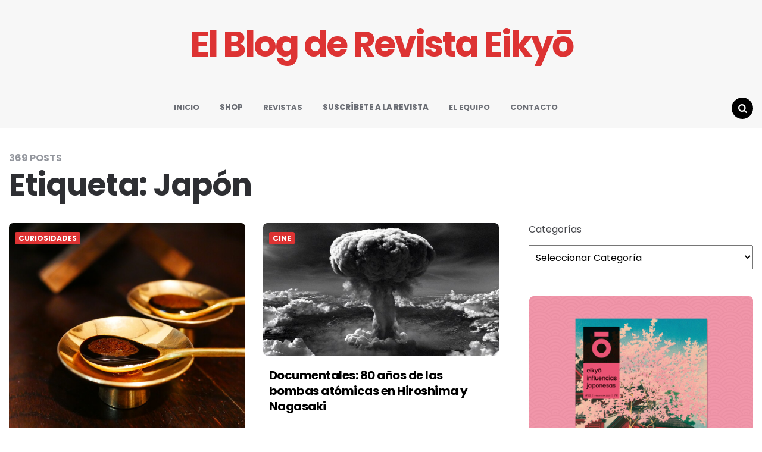

--- FILE ---
content_type: text/html; charset=UTF-8
request_url: https://www.culturajaponesa.es/tag/japon/
body_size: 19510
content:
<!DOCTYPE html>
<html lang="es">
<head>
<meta charset="UTF-8">
<meta name="viewport" content="width=device-width, initial-scale=1.0">
<link rel="profile" href="http://gmpg.org/xfn/11">

<title>Japón &#8211; El Blog de Revista Eikyō</title>
<meta name='robots' content='max-image-preview:large' />
	<style>img:is([sizes="auto" i], [sizes^="auto," i]) { contain-intrinsic-size: 3000px 1500px }</style>
	<link rel='dns-prefetch' href='//www.culturajaponesa.es' />
<link rel='dns-prefetch' href='//fonts.googleapis.com' />
<link rel='dns-prefetch' href='//hcaptcha.com' />
<link rel="alternate" type="application/rss+xml" title="El Blog de Revista Eikyō &raquo; Feed" href="https://www.culturajaponesa.es/feed/" />
<link rel="alternate" type="application/rss+xml" title="El Blog de Revista Eikyō &raquo; Feed de los comentarios" href="https://www.culturajaponesa.es/comments/feed/" />
<link rel="alternate" type="application/rss+xml" title="El Blog de Revista Eikyō &raquo; Etiqueta Japón del feed" href="https://www.culturajaponesa.es/tag/japon/feed/" />
<script type="text/javascript">
/* <![CDATA[ */
window._wpemojiSettings = {"baseUrl":"https:\/\/s.w.org\/images\/core\/emoji\/16.0.1\/72x72\/","ext":".png","svgUrl":"https:\/\/s.w.org\/images\/core\/emoji\/16.0.1\/svg\/","svgExt":".svg","source":{"concatemoji":"https:\/\/www.culturajaponesa.es\/wp-includes\/js\/wp-emoji-release.min.js?ver=6.8.3"}};
/*! This file is auto-generated */
!function(s,n){var o,i,e;function c(e){try{var t={supportTests:e,timestamp:(new Date).valueOf()};sessionStorage.setItem(o,JSON.stringify(t))}catch(e){}}function p(e,t,n){e.clearRect(0,0,e.canvas.width,e.canvas.height),e.fillText(t,0,0);var t=new Uint32Array(e.getImageData(0,0,e.canvas.width,e.canvas.height).data),a=(e.clearRect(0,0,e.canvas.width,e.canvas.height),e.fillText(n,0,0),new Uint32Array(e.getImageData(0,0,e.canvas.width,e.canvas.height).data));return t.every(function(e,t){return e===a[t]})}function u(e,t){e.clearRect(0,0,e.canvas.width,e.canvas.height),e.fillText(t,0,0);for(var n=e.getImageData(16,16,1,1),a=0;a<n.data.length;a++)if(0!==n.data[a])return!1;return!0}function f(e,t,n,a){switch(t){case"flag":return n(e,"\ud83c\udff3\ufe0f\u200d\u26a7\ufe0f","\ud83c\udff3\ufe0f\u200b\u26a7\ufe0f")?!1:!n(e,"\ud83c\udde8\ud83c\uddf6","\ud83c\udde8\u200b\ud83c\uddf6")&&!n(e,"\ud83c\udff4\udb40\udc67\udb40\udc62\udb40\udc65\udb40\udc6e\udb40\udc67\udb40\udc7f","\ud83c\udff4\u200b\udb40\udc67\u200b\udb40\udc62\u200b\udb40\udc65\u200b\udb40\udc6e\u200b\udb40\udc67\u200b\udb40\udc7f");case"emoji":return!a(e,"\ud83e\udedf")}return!1}function g(e,t,n,a){var r="undefined"!=typeof WorkerGlobalScope&&self instanceof WorkerGlobalScope?new OffscreenCanvas(300,150):s.createElement("canvas"),o=r.getContext("2d",{willReadFrequently:!0}),i=(o.textBaseline="top",o.font="600 32px Arial",{});return e.forEach(function(e){i[e]=t(o,e,n,a)}),i}function t(e){var t=s.createElement("script");t.src=e,t.defer=!0,s.head.appendChild(t)}"undefined"!=typeof Promise&&(o="wpEmojiSettingsSupports",i=["flag","emoji"],n.supports={everything:!0,everythingExceptFlag:!0},e=new Promise(function(e){s.addEventListener("DOMContentLoaded",e,{once:!0})}),new Promise(function(t){var n=function(){try{var e=JSON.parse(sessionStorage.getItem(o));if("object"==typeof e&&"number"==typeof e.timestamp&&(new Date).valueOf()<e.timestamp+604800&&"object"==typeof e.supportTests)return e.supportTests}catch(e){}return null}();if(!n){if("undefined"!=typeof Worker&&"undefined"!=typeof OffscreenCanvas&&"undefined"!=typeof URL&&URL.createObjectURL&&"undefined"!=typeof Blob)try{var e="postMessage("+g.toString()+"("+[JSON.stringify(i),f.toString(),p.toString(),u.toString()].join(",")+"));",a=new Blob([e],{type:"text/javascript"}),r=new Worker(URL.createObjectURL(a),{name:"wpTestEmojiSupports"});return void(r.onmessage=function(e){c(n=e.data),r.terminate(),t(n)})}catch(e){}c(n=g(i,f,p,u))}t(n)}).then(function(e){for(var t in e)n.supports[t]=e[t],n.supports.everything=n.supports.everything&&n.supports[t],"flag"!==t&&(n.supports.everythingExceptFlag=n.supports.everythingExceptFlag&&n.supports[t]);n.supports.everythingExceptFlag=n.supports.everythingExceptFlag&&!n.supports.flag,n.DOMReady=!1,n.readyCallback=function(){n.DOMReady=!0}}).then(function(){return e}).then(function(){var e;n.supports.everything||(n.readyCallback(),(e=n.source||{}).concatemoji?t(e.concatemoji):e.wpemoji&&e.twemoji&&(t(e.twemoji),t(e.wpemoji)))}))}((window,document),window._wpemojiSettings);
/* ]]> */
</script>
<style id='wp-emoji-styles-inline-css' type='text/css'>

	img.wp-smiley, img.emoji {
		display: inline !important;
		border: none !important;
		box-shadow: none !important;
		height: 1em !important;
		width: 1em !important;
		margin: 0 0.07em !important;
		vertical-align: -0.1em !important;
		background: none !important;
		padding: 0 !important;
	}
</style>
<link rel='stylesheet' id='wp-block-library-css' href='https://www.culturajaponesa.es/wp-includes/css/dist/block-library/style.min.css?ver=6.8.3' type='text/css' media='all' />
<style id='classic-theme-styles-inline-css' type='text/css'>
/*! This file is auto-generated */
.wp-block-button__link{color:#fff;background-color:#32373c;border-radius:9999px;box-shadow:none;text-decoration:none;padding:calc(.667em + 2px) calc(1.333em + 2px);font-size:1.125em}.wp-block-file__button{background:#32373c;color:#fff;text-decoration:none}
</style>
<style id='global-styles-inline-css' type='text/css'>
:root{--wp--preset--aspect-ratio--square: 1;--wp--preset--aspect-ratio--4-3: 4/3;--wp--preset--aspect-ratio--3-4: 3/4;--wp--preset--aspect-ratio--3-2: 3/2;--wp--preset--aspect-ratio--2-3: 2/3;--wp--preset--aspect-ratio--16-9: 16/9;--wp--preset--aspect-ratio--9-16: 9/16;--wp--preset--color--black: #000000;--wp--preset--color--cyan-bluish-gray: #abb8c3;--wp--preset--color--white: #ffffff;--wp--preset--color--pale-pink: #f78da7;--wp--preset--color--vivid-red: #cf2e2e;--wp--preset--color--luminous-vivid-orange: #ff6900;--wp--preset--color--luminous-vivid-amber: #fcb900;--wp--preset--color--light-green-cyan: #7bdcb5;--wp--preset--color--vivid-green-cyan: #00d084;--wp--preset--color--pale-cyan-blue: #8ed1fc;--wp--preset--color--vivid-cyan-blue: #0693e3;--wp--preset--color--vivid-purple: #9b51e0;--wp--preset--color--theme-color-one: #000000;--wp--preset--color--theme-color-two: #dd3333;--wp--preset--color--theme-color-three: #f8b195;--wp--preset--color--theme-color-four: #c06c84;--wp--preset--color--very-dark-grey: #2e2f33;--wp--preset--color--dark-grey: #45464b;--wp--preset--color--medium-grey: #94979e;--wp--preset--color--light-grey: #D3D3D3;--wp--preset--gradient--vivid-cyan-blue-to-vivid-purple: linear-gradient(135deg,rgba(6,147,227,1) 0%,rgb(155,81,224) 100%);--wp--preset--gradient--light-green-cyan-to-vivid-green-cyan: linear-gradient(135deg,rgb(122,220,180) 0%,rgb(0,208,130) 100%);--wp--preset--gradient--luminous-vivid-amber-to-luminous-vivid-orange: linear-gradient(135deg,rgba(252,185,0,1) 0%,rgba(255,105,0,1) 100%);--wp--preset--gradient--luminous-vivid-orange-to-vivid-red: linear-gradient(135deg,rgba(255,105,0,1) 0%,rgb(207,46,46) 100%);--wp--preset--gradient--very-light-gray-to-cyan-bluish-gray: linear-gradient(135deg,rgb(238,238,238) 0%,rgb(169,184,195) 100%);--wp--preset--gradient--cool-to-warm-spectrum: linear-gradient(135deg,rgb(74,234,220) 0%,rgb(151,120,209) 20%,rgb(207,42,186) 40%,rgb(238,44,130) 60%,rgb(251,105,98) 80%,rgb(254,248,76) 100%);--wp--preset--gradient--blush-light-purple: linear-gradient(135deg,rgb(255,206,236) 0%,rgb(152,150,240) 100%);--wp--preset--gradient--blush-bordeaux: linear-gradient(135deg,rgb(254,205,165) 0%,rgb(254,45,45) 50%,rgb(107,0,62) 100%);--wp--preset--gradient--luminous-dusk: linear-gradient(135deg,rgb(255,203,112) 0%,rgb(199,81,192) 50%,rgb(65,88,208) 100%);--wp--preset--gradient--pale-ocean: linear-gradient(135deg,rgb(255,245,203) 0%,rgb(182,227,212) 50%,rgb(51,167,181) 100%);--wp--preset--gradient--electric-grass: linear-gradient(135deg,rgb(202,248,128) 0%,rgb(113,206,126) 100%);--wp--preset--gradient--midnight: linear-gradient(135deg,rgb(2,3,129) 0%,rgb(40,116,252) 100%);--wp--preset--font-size--small: 13px;--wp--preset--font-size--medium: 20px;--wp--preset--font-size--large: 36px;--wp--preset--font-size--x-large: 42px;--wp--preset--spacing--20: 0.44rem;--wp--preset--spacing--30: 0.67rem;--wp--preset--spacing--40: 1rem;--wp--preset--spacing--50: 1.5rem;--wp--preset--spacing--60: 2.25rem;--wp--preset--spacing--70: 3.38rem;--wp--preset--spacing--80: 5.06rem;--wp--preset--shadow--natural: 6px 6px 9px rgba(0, 0, 0, 0.2);--wp--preset--shadow--deep: 12px 12px 50px rgba(0, 0, 0, 0.4);--wp--preset--shadow--sharp: 6px 6px 0px rgba(0, 0, 0, 0.2);--wp--preset--shadow--outlined: 6px 6px 0px -3px rgba(255, 255, 255, 1), 6px 6px rgba(0, 0, 0, 1);--wp--preset--shadow--crisp: 6px 6px 0px rgba(0, 0, 0, 1);}:where(.is-layout-flex){gap: 0.5em;}:where(.is-layout-grid){gap: 0.5em;}body .is-layout-flex{display: flex;}.is-layout-flex{flex-wrap: wrap;align-items: center;}.is-layout-flex > :is(*, div){margin: 0;}body .is-layout-grid{display: grid;}.is-layout-grid > :is(*, div){margin: 0;}:where(.wp-block-columns.is-layout-flex){gap: 2em;}:where(.wp-block-columns.is-layout-grid){gap: 2em;}:where(.wp-block-post-template.is-layout-flex){gap: 1.25em;}:where(.wp-block-post-template.is-layout-grid){gap: 1.25em;}.has-black-color{color: var(--wp--preset--color--black) !important;}.has-cyan-bluish-gray-color{color: var(--wp--preset--color--cyan-bluish-gray) !important;}.has-white-color{color: var(--wp--preset--color--white) !important;}.has-pale-pink-color{color: var(--wp--preset--color--pale-pink) !important;}.has-vivid-red-color{color: var(--wp--preset--color--vivid-red) !important;}.has-luminous-vivid-orange-color{color: var(--wp--preset--color--luminous-vivid-orange) !important;}.has-luminous-vivid-amber-color{color: var(--wp--preset--color--luminous-vivid-amber) !important;}.has-light-green-cyan-color{color: var(--wp--preset--color--light-green-cyan) !important;}.has-vivid-green-cyan-color{color: var(--wp--preset--color--vivid-green-cyan) !important;}.has-pale-cyan-blue-color{color: var(--wp--preset--color--pale-cyan-blue) !important;}.has-vivid-cyan-blue-color{color: var(--wp--preset--color--vivid-cyan-blue) !important;}.has-vivid-purple-color{color: var(--wp--preset--color--vivid-purple) !important;}.has-black-background-color{background-color: var(--wp--preset--color--black) !important;}.has-cyan-bluish-gray-background-color{background-color: var(--wp--preset--color--cyan-bluish-gray) !important;}.has-white-background-color{background-color: var(--wp--preset--color--white) !important;}.has-pale-pink-background-color{background-color: var(--wp--preset--color--pale-pink) !important;}.has-vivid-red-background-color{background-color: var(--wp--preset--color--vivid-red) !important;}.has-luminous-vivid-orange-background-color{background-color: var(--wp--preset--color--luminous-vivid-orange) !important;}.has-luminous-vivid-amber-background-color{background-color: var(--wp--preset--color--luminous-vivid-amber) !important;}.has-light-green-cyan-background-color{background-color: var(--wp--preset--color--light-green-cyan) !important;}.has-vivid-green-cyan-background-color{background-color: var(--wp--preset--color--vivid-green-cyan) !important;}.has-pale-cyan-blue-background-color{background-color: var(--wp--preset--color--pale-cyan-blue) !important;}.has-vivid-cyan-blue-background-color{background-color: var(--wp--preset--color--vivid-cyan-blue) !important;}.has-vivid-purple-background-color{background-color: var(--wp--preset--color--vivid-purple) !important;}.has-black-border-color{border-color: var(--wp--preset--color--black) !important;}.has-cyan-bluish-gray-border-color{border-color: var(--wp--preset--color--cyan-bluish-gray) !important;}.has-white-border-color{border-color: var(--wp--preset--color--white) !important;}.has-pale-pink-border-color{border-color: var(--wp--preset--color--pale-pink) !important;}.has-vivid-red-border-color{border-color: var(--wp--preset--color--vivid-red) !important;}.has-luminous-vivid-orange-border-color{border-color: var(--wp--preset--color--luminous-vivid-orange) !important;}.has-luminous-vivid-amber-border-color{border-color: var(--wp--preset--color--luminous-vivid-amber) !important;}.has-light-green-cyan-border-color{border-color: var(--wp--preset--color--light-green-cyan) !important;}.has-vivid-green-cyan-border-color{border-color: var(--wp--preset--color--vivid-green-cyan) !important;}.has-pale-cyan-blue-border-color{border-color: var(--wp--preset--color--pale-cyan-blue) !important;}.has-vivid-cyan-blue-border-color{border-color: var(--wp--preset--color--vivid-cyan-blue) !important;}.has-vivid-purple-border-color{border-color: var(--wp--preset--color--vivid-purple) !important;}.has-vivid-cyan-blue-to-vivid-purple-gradient-background{background: var(--wp--preset--gradient--vivid-cyan-blue-to-vivid-purple) !important;}.has-light-green-cyan-to-vivid-green-cyan-gradient-background{background: var(--wp--preset--gradient--light-green-cyan-to-vivid-green-cyan) !important;}.has-luminous-vivid-amber-to-luminous-vivid-orange-gradient-background{background: var(--wp--preset--gradient--luminous-vivid-amber-to-luminous-vivid-orange) !important;}.has-luminous-vivid-orange-to-vivid-red-gradient-background{background: var(--wp--preset--gradient--luminous-vivid-orange-to-vivid-red) !important;}.has-very-light-gray-to-cyan-bluish-gray-gradient-background{background: var(--wp--preset--gradient--very-light-gray-to-cyan-bluish-gray) !important;}.has-cool-to-warm-spectrum-gradient-background{background: var(--wp--preset--gradient--cool-to-warm-spectrum) !important;}.has-blush-light-purple-gradient-background{background: var(--wp--preset--gradient--blush-light-purple) !important;}.has-blush-bordeaux-gradient-background{background: var(--wp--preset--gradient--blush-bordeaux) !important;}.has-luminous-dusk-gradient-background{background: var(--wp--preset--gradient--luminous-dusk) !important;}.has-pale-ocean-gradient-background{background: var(--wp--preset--gradient--pale-ocean) !important;}.has-electric-grass-gradient-background{background: var(--wp--preset--gradient--electric-grass) !important;}.has-midnight-gradient-background{background: var(--wp--preset--gradient--midnight) !important;}.has-small-font-size{font-size: var(--wp--preset--font-size--small) !important;}.has-medium-font-size{font-size: var(--wp--preset--font-size--medium) !important;}.has-large-font-size{font-size: var(--wp--preset--font-size--large) !important;}.has-x-large-font-size{font-size: var(--wp--preset--font-size--x-large) !important;}
:where(.wp-block-post-template.is-layout-flex){gap: 1.25em;}:where(.wp-block-post-template.is-layout-grid){gap: 1.25em;}
:where(.wp-block-columns.is-layout-flex){gap: 2em;}:where(.wp-block-columns.is-layout-grid){gap: 2em;}
:root :where(.wp-block-pullquote){font-size: 1.5em;line-height: 1.6;}
</style>
<link rel='stylesheet' id='cpsh-shortcodes-css' href='https://www.culturajaponesa.es/wp-content/plugins/column-shortcodes/assets/css/shortcodes.css?ver=1.0.1' type='text/css' media='all' />
<link rel='stylesheet' id='contact-form-7-css' href='https://www.culturajaponesa.es/wp-content/plugins/contact-form-7/includes/css/styles.css?ver=6.1.4' type='text/css' media='all' />
<link rel='stylesheet' id='team_manager-normalize-css-css' href='https://www.culturajaponesa.es/wp-content/plugins/team-showcase/assets/css/normalize.css?ver=6.8.3' type='text/css' media='all' />
<link rel='stylesheet' id='team_manager-awesome-css-css' href='https://www.culturajaponesa.es/wp-content/plugins/team-showcase/assets/css/font-awesome.css?ver=6.8.3' type='text/css' media='all' />
<link rel='stylesheet' id='team_manager-featherlight-css-css' href='https://www.culturajaponesa.es/wp-content/plugins/team-showcase/assets/css/featherlight.css?ver=6.8.3' type='text/css' media='all' />
<link rel='stylesheet' id='team_manager-style1-css-css' href='https://www.culturajaponesa.es/wp-content/plugins/team-showcase/assets/css/style1.css?ver=6.8.3' type='text/css' media='all' />
<link rel='stylesheet' id='ye_dynamic-css' href='https://www.culturajaponesa.es/wp-content/plugins/youtube-embed/css/main.min.css?ver=5.3.1' type='text/css' media='all' />
<link rel='stylesheet' id='carrino-style-css' href='https://www.culturajaponesa.es/wp-content/themes/carrino/style.css' type='text/css' media='all' />
<link rel='stylesheet' id='carrino-child-style-css' href='https://www.culturajaponesa.es/wp-content/themes/carrino-child/style.css' type='text/css' media='all' />
<link rel='stylesheet' id='carrino-reset-css' href='https://www.culturajaponesa.es/wp-content/themes/carrino/css/normalize.css?ver=1.0.0' type='text/css' media='all' />
<link rel='stylesheet' id='fontello-css' href='https://www.culturajaponesa.es/wp-content/themes/carrino/css/fontello/css/fontello.css' type='text/css' media='all' />
<link rel='stylesheet' id='carrino-google-font-poppins-css' href='https://fonts.googleapis.com/css2?family=Poppins%3Aital%2Cwght%400%2C400%3B0%2C500%3B0%2C600%3B0%2C700%3B0%2C800%3B1%2C400%3B1%2C600%3B1%2C700&#038;display=swap&#038;ver=1.0.0' type='text/css' media='all' />
<link rel='stylesheet' id='carrino-gutenberg-css' href='https://www.culturajaponesa.es/wp-content/themes/carrino/css/gutenberg.css?ver=1.0.0' type='text/css' media='all' />
<link rel='stylesheet' id='recent-posts-widget-with-thumbnails-public-style-css' href='https://www.culturajaponesa.es/wp-content/plugins/recent-posts-widget-with-thumbnails/public.css?ver=7.1.1' type='text/css' media='all' />
<link rel='stylesheet' id='slb_core-css' href='https://www.culturajaponesa.es/wp-content/plugins/simple-lightbox/client/css/app.css?ver=2.9.3' type='text/css' media='all' />
<script type="text/javascript" src="https://www.culturajaponesa.es/wp-includes/js/jquery/jquery.min.js?ver=3.7.1" id="jquery-core-js"></script>
<script type="text/javascript" src="https://www.culturajaponesa.es/wp-includes/js/jquery/jquery-migrate.min.js?ver=3.4.1" id="jquery-migrate-js"></script>
<script type="text/javascript" src="https://www.culturajaponesa.es/wp-content/plugins/team-showcase/assets/js/modernizr.custom.js?ver=1.0" id="team_manager-modernizer-js"></script>
<script type="text/javascript" src="https://www.culturajaponesa.es/wp-content/plugins/team-showcase/assets/js/classie.js?ver=1.0" id="team_manager-classie-js"></script>
<script type="text/javascript" src="https://www.culturajaponesa.es/wp-content/plugins/team-showcase/assets/js/featherlight.js?ver=1.0" id="team_manager-featherlight-js"></script>
<script type="text/javascript" src="https://www.culturajaponesa.es/wp-content/plugins/team-showcase/assets/js/main.js?ver=1.0" id="team_manager-main-js"></script>
<script type="text/javascript" src="https://www.culturajaponesa.es/wp-content/themes/carrino/js/main.js?ver=1.0.0" id="carrino-main-js"></script>
<link rel="https://api.w.org/" href="https://www.culturajaponesa.es/wp-json/" /><link rel="alternate" title="JSON" type="application/json" href="https://www.culturajaponesa.es/wp-json/wp/v2/tags/12" /><link rel="EditURI" type="application/rsd+xml" title="RSD" href="https://www.culturajaponesa.es/xmlrpc.php?rsd" />
<style>
.h-captcha{position:relative;display:block;margin-bottom:2rem;padding:0;clear:both}.h-captcha[data-size="normal"]{width:303px;height:78px}.h-captcha[data-size="compact"]{width:164px;height:144px}.h-captcha[data-size="invisible"]{display:none}.h-captcha::before{content:'';display:block;position:absolute;top:0;left:0;background:url(https://www.culturajaponesa.es/wp-content/plugins/hcaptcha-for-forms-and-more/assets/images/hcaptcha-div-logo.svg) no-repeat;border:1px solid #fff0;border-radius:4px}.h-captcha[data-size="normal"]::before{width:300px;height:74px;background-position:94% 28%}.h-captcha[data-size="compact"]::before{width:156px;height:136px;background-position:50% 79%}.h-captcha[data-theme="light"]::before,body.is-light-theme .h-captcha[data-theme="auto"]::before,.h-captcha[data-theme="auto"]::before{background-color:#fafafa;border:1px solid #e0e0e0}.h-captcha[data-theme="dark"]::before,body.is-dark-theme .h-captcha[data-theme="auto"]::before,html.wp-dark-mode-active .h-captcha[data-theme="auto"]::before,html.drdt-dark-mode .h-captcha[data-theme="auto"]::before{background-image:url(https://www.culturajaponesa.es/wp-content/plugins/hcaptcha-for-forms-and-more/assets/images/hcaptcha-div-logo-white.svg);background-repeat:no-repeat;background-color:#333;border:1px solid #f5f5f5}@media (prefers-color-scheme:dark){.h-captcha[data-theme="auto"]::before{background-image:url(https://www.culturajaponesa.es/wp-content/plugins/hcaptcha-for-forms-and-more/assets/images/hcaptcha-div-logo-white.svg);background-repeat:no-repeat;background-color:#333;border:1px solid #f5f5f5}}.h-captcha[data-theme="custom"]::before{background-color:initial}.h-captcha[data-size="invisible"]::before{display:none}.h-captcha iframe{position:relative}div[style*="z-index: 2147483647"] div[style*="border-width: 11px"][style*="position: absolute"][style*="pointer-events: none"]{border-style:none}
</style>


<style type="text/css" id="carrino-custom-css-vars">
:root {
--theme-color-1:#000000;
--theme-color-2:#dd3333;
--entry-title-link-color:#000000;
--custom-header-background:#f7f7f7;
--logo-font-size:60px;
}
</style>

<style type="text/css" id="custom-background-css">
body.custom-background { background-color: #ffffff; }
</style>
	<style>
span[data-name="hcap-cf7"] .h-captcha{margin-bottom:0}span[data-name="hcap-cf7"]~input[type="submit"],span[data-name="hcap-cf7"]~button[type="submit"]{margin-top:2rem}
</style>
<link rel="icon" href="https://www.culturajaponesa.es/wp-content/uploads/2023/07/FAVICON_LOGO_2016-70x70.png" sizes="32x32" />
<link rel="icon" href="https://www.culturajaponesa.es/wp-content/uploads/2023/07/FAVICON_LOGO_2016.png" sizes="192x192" />
<link rel="apple-touch-icon" href="https://www.culturajaponesa.es/wp-content/uploads/2023/07/FAVICON_LOGO_2016.png" />
<meta name="msapplication-TileImage" content="https://www.culturajaponesa.es/wp-content/uploads/2023/07/FAVICON_LOGO_2016.png" />
		<style type="text/css" id="wp-custom-css">
			#rpwwt-recent-posts-widget-with-thumbnails-2 img {
	height: 90px;
	width: 90px;
}

.single-post #primary .single-post .post-thumbnail {
	display: none;
}		</style>
		</head>


<body class="archive tag tag-japon tag-12 custom-background wp-theme-carrino wp-child-theme-carrino-child has-sidebar has-custom-header">
	
	<!-- fade the body when slide menu is active -->
	<div class="body-fade"></div>

	<div class="site-wrapper">
	
	<header id="site-header" class="site-header default nav-uppercase">

		<div class="container header-layout-wrapper">

			
			<span class="toggle toggle-menu mobile-only">
				<span><i class="icon-menu-1"></i></span><span class="screen-reader-text">Menu</span>
			</span>


	
				<div class="logo-wrapper faux-heading"><a href="https://www.culturajaponesa.es/" class="custom-logo-link" rel="home">El Blog de Revista Eikyō</a></div>
					<span class="toggle toggle-search mobile-only"><span><i class="icon-search"></i></span><span class="screen-reader-text">Search</span></span>


					
		</div>
			
		<nav class="menu-primary-navigation-container"><ul id="primary-nav" class="primary-nav"><li id="menu-item-8" class="menu-item menu-item-type-custom menu-item-object-custom menu-item-home menu-item-8"><a href="https://www.culturajaponesa.es/">INICIO</a></li>
<li id="menu-item-21473" class="menu-item menu-item-type-custom menu-item-object-custom menu-item-21473"><a target="_blank" href="https://www.eikyo.es"><strong>SHOP</strong></a></li>
<li id="menu-item-21474" class="menu-item menu-item-type-custom menu-item-object-custom menu-item-21474"><a target="_blank" href="https://eikyo.es/74-revistas-eikyo">REVISTAS</a></li>
<li id="menu-item-21478" class="menu-item menu-item-type-custom menu-item-object-custom menu-item-21478"><a target="_blank" href="https://eikyo.es/catalogo/14-suscripcion.html"><strong>SUSCRÍBETE A LA REVISTA</strong></a></li>
<li id="menu-item-12487" class="menu-item menu-item-type-post_type menu-item-object-page menu-item-12487"><a href="https://www.culturajaponesa.es/el-equipo/">EL EQUIPO</a></li>
<li id="menu-item-92" class="menu-item menu-item-type-post_type menu-item-object-page menu-item-92"><a href="https://www.culturajaponesa.es/contacto/">CONTACTO</a></li>
<li class="toggle toggle-search alignright"><span><i class="icon-search"></i></span><span class="screen-reader-text">Search</span></li></ul></nav>
	</header><!-- .site-header -->

	<!-- site search -->
	<div class="site-search">
		<i class="icon-cancel toggle-search"></i>
		

<form role="search" method="get" class="search-form" action="https://www.culturajaponesa.es/">
	<label for="search-form-697d5585e75f6">
		<span class="screen-reader-text">Search for:</span>
	</label>
	<input type="search" id="search-form-697d5585e75f6" class="search-field" placeholder="Search and press Enter" value="" name="s" />
	<button type="submit" class="search-submit"><i class="icon-search"></i><span class="screen-reader-text">Search</span></button>
</form>
	</div>

	
<aside class="mobile-navigation slide-menu sidebar" aria-label="Blog Sidebar">
		<span class="close-menu"><i class="icon-cancel"></i></span>
		
		<nav class="primary-nav-sidebar-wrapper mobile-only"><ul id="primary-nav-sidebar" class="primary-nav-sidebar"><li class="menu-item menu-item-type-custom menu-item-object-custom menu-item-home menu-item-8"><a href="https://www.culturajaponesa.es/">INICIO</a><span class="expand"></span></li>
<li class="menu-item menu-item-type-custom menu-item-object-custom menu-item-21473"><a target="_blank" href="https://www.eikyo.es"><strong>SHOP</strong></a><span class="expand"></span></li>
<li class="menu-item menu-item-type-custom menu-item-object-custom menu-item-21474"><a target="_blank" href="https://eikyo.es/74-revistas-eikyo">REVISTAS</a><span class="expand"></span></li>
<li class="menu-item menu-item-type-custom menu-item-object-custom menu-item-21478"><a target="_blank" href="https://eikyo.es/catalogo/14-suscripcion.html"><strong>SUSCRÍBETE A LA REVISTA</strong></a><span class="expand"></span></li>
<li class="menu-item menu-item-type-post_type menu-item-object-page menu-item-12487"><a href="https://www.culturajaponesa.es/el-equipo/">EL EQUIPO</a><span class="expand"></span></li>
<li class="menu-item menu-item-type-post_type menu-item-object-page menu-item-92"><a href="https://www.culturajaponesa.es/contacto/">CONTACTO</a><span class="expand"></span></li>
</ul></nav>		
	</aside>

	


	<div class="wrap">

		
		<header class="container page-header">
					<div class="page-subtitle">369 Posts</div><h1 class="page-title">Etiqueta: <span>Japón</span></h1>		</header><!-- .page-header -->

	
		<main id="main" class="site-main">
				
		
	
			<div id="primary" class="content-area flex-grid masonry cols-2 uncropped-aspect-ratio">

			<div id="masonry-container" class="masonry-container">
			

<article id="post-25206" class="flex-box has-meta-after-title has-meta-before-title has-excerpt default post-25206 post type-post status-publish format-standard has-post-thumbnail hentry category-curiosidades tag-cafe tag-japon tag-osaka tag-the-munch">

	
	
	
		<div class="post-thumbnail">

			
											<a href="https://www.culturajaponesa.es/el-cafe-mas-longevo-de-japon-y-uno-de-los-mas-caros-del-mundo/">
					<img width="637" height="641" src="https://www.culturajaponesa.es/wp-content/uploads/2025/10/Captura-de-pantalla-2025-10-05-201127.png" class="attachment-medium_large size-medium_large wp-post-image" alt="" decoding="async" srcset="https://www.culturajaponesa.es/wp-content/uploads/2025/10/Captura-de-pantalla-2025-10-05-201127.png 637w, https://www.culturajaponesa.es/wp-content/uploads/2025/10/Captura-de-pantalla-2025-10-05-201127-298x300.png 298w" sizes="(max-width: 637px) 100vw, 637px" />				</a>
								</div><!-- .post-thumbnail -->
			
	
	<header class="entry-header">
		

<div class="entry-meta before-title">

	<ul class="author-category-meta">

			
				<li class="category-prepend">

					<span class="screen-reader-text">Posted</span>
					<i>in</i> 

				</li>

				<li class="category-list">
						<ul class="post-categories"><li class="cat-slug-curiosidades cat-id-8"><a href="https://www.culturajaponesa.es/category/curiosidades/" class="cat-link-8">CURIOSIDADES</a></li></ul>
				</li>

			
	</ul>
	
</div>

<h3 class="entry-title"><a href="https://www.culturajaponesa.es/el-cafe-mas-longevo-de-japon-y-uno-de-los-mas-caros-del-mundo/" rel="bookmark">El café más longevo de Japón… y uno de los más caros del mundo</a></h3>
<div class="entry-meta after-title">

	<ul>

		
		
			<li class="entry-author-meta">

				<span class="screen-reader-text">Posted by</span><i>by</i> <a href="https://www.culturajaponesa.es/author/eric-eikyo/">EIKYO</a>

			</li>

			
		
		<li class="entry-date">

			
			<time datetime="2025-10-05">5 de octubre de 2025</time>

			
		</li>

	
	
	
	

		<li class="entry-comment-count">

			
			0 Comments
			
		</li>

	
	</ul>
	
</div>

	</header><!-- .entry-header -->

	

	<div class="entry-content excerpt"><p>En Osaka, existe una joya líquida que redefine el concepto de café gourmet. En la cafetería The Münch, puedes probar una taza de café añejado durante ¡30 años! Su precio:&#8230;</p>
</div>
</article><!-- #post-## -->


<article id="post-25157" class="flex-box has-meta-after-title has-meta-before-title has-excerpt default post-25157 post type-post status-publish format-standard has-post-thumbnail hentry category-cine tag-atomic-people tag-bomba-atomica-2 tag-cine-2 tag-documental tag-hibakusha tag-hiroshima tag-japon tag-movistar tag-nagasaki">

	
	
	
		<div class="post-thumbnail">

			
											<a href="https://www.culturajaponesa.es/documentales-80-anos-de-las-bombas-atomicas-en-hiroshima-y-nagasaki/">
					<img width="768" height="432" src="https://www.culturajaponesa.es/wp-content/uploads/2025/08/hiroshima-1-768x432.jpg" class="attachment-medium_large size-medium_large wp-post-image" alt="" decoding="async" loading="lazy" srcset="https://www.culturajaponesa.es/wp-content/uploads/2025/08/hiroshima-1-768x432.jpg 768w, https://www.culturajaponesa.es/wp-content/uploads/2025/08/hiroshima-1-300x169.jpg 300w, https://www.culturajaponesa.es/wp-content/uploads/2025/08/hiroshima-1-1024x576.jpg 1024w, https://www.culturajaponesa.es/wp-content/uploads/2025/08/hiroshima-1-1536x864.jpg 1536w, https://www.culturajaponesa.es/wp-content/uploads/2025/08/hiroshima-1-1250x703.jpg 1250w, https://www.culturajaponesa.es/wp-content/uploads/2025/08/hiroshima-1.jpg 1934w" sizes="auto, (max-width: 768px) 100vw, 768px" />				</a>
								</div><!-- .post-thumbnail -->
			
	
	<header class="entry-header">
		

<div class="entry-meta before-title">

	<ul class="author-category-meta">

			
				<li class="category-prepend">

					<span class="screen-reader-text">Posted</span>
					<i>in</i> 

				</li>

				<li class="category-list">
						<ul class="post-categories"><li class="cat-slug-cine cat-id-9"><a href="https://www.culturajaponesa.es/category/cine/" class="cat-link-9">CINE</a></li></ul>
				</li>

			
	</ul>
	
</div>

<h3 class="entry-title"><a href="https://www.culturajaponesa.es/documentales-80-anos-de-las-bombas-atomicas-en-hiroshima-y-nagasaki/" rel="bookmark">Documentales: 80 años de las bombas atómicas en Hiroshima y Nagasaki</a></h3>
<div class="entry-meta after-title">

	<ul>

		
		
			<li class="entry-author-meta">

				<span class="screen-reader-text">Posted by</span><i>by</i> <a href="https://www.culturajaponesa.es/author/eric-eikyo/">EIKYO</a>

			</li>

			
		
		<li class="entry-date">

			
			<time datetime="2025-08-02">2 de agosto de 2025</time>

			
		</li>

	
	
	
	

		<li class="entry-comment-count">

			
			0 Comments
			
		</li>

	
	</ul>
	
</div>

	</header><!-- .entry-header -->

	

	<div class="entry-content excerpt"><p>Este mes de agosto se cumplen 80 años desde que el mundo cambió para siempre. El lanzamiento de las bombas atómicas sobre Hiroshima y Nagasaki no solo marcó el final&#8230;</p>
</div>
</article><!-- #post-## -->


<article id="post-25146" class="flex-box has-meta-after-title has-meta-before-title has-excerpt default post-25146 post type-post status-publish format-standard has-post-thumbnail hentry category-exposiciones tag-del-mito-al-manga tag-exposicion tag-hiroshige tag-hokusai tag-japon tag-kunisada tag-kuniyoshi tag-mexico-2 tag-museo-franz-mayer tag-satoshi-tajiri tag-shigeru-mizuki tag-studio-ghibli">

	
	
	
		<div class="post-thumbnail">

			
											<a href="https://www.culturajaponesa.es/japon-del-mito-al-manga-en-el-museo-franz-mayer-de-mexico-2/">
					<img width="768" height="768" src="https://www.culturajaponesa.es/wp-content/uploads/2025/08/Japon_DelMitoAlManga-768x768.png" class="attachment-medium_large size-medium_large wp-post-image" alt="" decoding="async" loading="lazy" srcset="https://www.culturajaponesa.es/wp-content/uploads/2025/08/Japon_DelMitoAlManga-768x768.png 768w, https://www.culturajaponesa.es/wp-content/uploads/2025/08/Japon_DelMitoAlManga-300x300.png 300w, https://www.culturajaponesa.es/wp-content/uploads/2025/08/Japon_DelMitoAlManga-1024x1024.png 1024w, https://www.culturajaponesa.es/wp-content/uploads/2025/08/Japon_DelMitoAlManga-290x290.png 290w, https://www.culturajaponesa.es/wp-content/uploads/2025/08/Japon_DelMitoAlManga-600x600.png 600w, https://www.culturajaponesa.es/wp-content/uploads/2025/08/Japon_DelMitoAlManga.png 1080w" sizes="auto, (max-width: 768px) 100vw, 768px" />				</a>
								</div><!-- .post-thumbnail -->
			
	
	<header class="entry-header">
		

<div class="entry-meta before-title">

	<ul class="author-category-meta">

			
				<li class="category-prepend">

					<span class="screen-reader-text">Posted</span>
					<i>in</i> 

				</li>

				<li class="category-list">
						<ul class="post-categories"><li class="cat-slug-exposiciones cat-id-172"><a href="https://www.culturajaponesa.es/category/exposiciones/" class="cat-link-172">EXPOSICIONES</a></li></ul>
				</li>

			
	</ul>
	
</div>

<h3 class="entry-title"><a href="https://www.culturajaponesa.es/japon-del-mito-al-manga-en-el-museo-franz-mayer-de-mexico-2/" rel="bookmark">&#8216;Japón: del mito al manga&#8217; en el Museo Franz Mayer de México</a></h3>
<div class="entry-meta after-title">

	<ul>

		
		
			<li class="entry-author-meta">

				<span class="screen-reader-text">Posted by</span><i>by</i> <a href="https://www.culturajaponesa.es/author/eric-eikyo/">EIKYO</a>

			</li>

			
		
		<li class="entry-date">

			
			<time datetime="2025-08-01">1 de agosto de 2025</time>

			
		</li>

	
	
	
	

		<li class="entry-comment-count">

			
			0 Comments
			
		</li>

	
	</ul>
	
</div>

	</header><!-- .entry-header -->

	

	<div class="entry-content excerpt"><p>El Museo Franz Mayer presenta Japón: Del mito al manga, la primera exposición del Victoria &amp; Albert Museum (V&amp;A) en México. Los visitantes podrán recorrer Japón explorando cómo las historias&#8230;</p>
</div>
</article><!-- #post-## -->


<article id="post-25142" class="flex-box has-meta-after-title has-meta-before-title has-excerpt default post-25142 post type-post status-publish format-standard has-post-thumbnail hentry category-curiosidades tag-100-metros tag-atletismo tag-deporte tag-japon tag-mundial-de-tokio tag-sorato-shimizu">

	
	
	
		<div class="post-thumbnail">

			
											<a href="https://www.culturajaponesa.es/sorato-shimizu-el-adolescente-que-rompio-la-barrera-de-los-10-segundos/">
					<img width="768" height="432" src="https://www.culturajaponesa.es/wp-content/uploads/2025/08/image-5d618a64-4f7a-477d-9340-1cdd3679c26f-85-2560-1440-768x432.jpeg" class="attachment-medium_large size-medium_large wp-post-image" alt="" decoding="async" loading="lazy" srcset="https://www.culturajaponesa.es/wp-content/uploads/2025/08/image-5d618a64-4f7a-477d-9340-1cdd3679c26f-85-2560-1440-768x432.jpeg 768w, https://www.culturajaponesa.es/wp-content/uploads/2025/08/image-5d618a64-4f7a-477d-9340-1cdd3679c26f-85-2560-1440-300x169.jpeg 300w, https://www.culturajaponesa.es/wp-content/uploads/2025/08/image-5d618a64-4f7a-477d-9340-1cdd3679c26f-85-2560-1440-1024x576.jpeg 1024w, https://www.culturajaponesa.es/wp-content/uploads/2025/08/image-5d618a64-4f7a-477d-9340-1cdd3679c26f-85-2560-1440.jpeg 1200w" sizes="auto, (max-width: 768px) 100vw, 768px" />				</a>
								</div><!-- .post-thumbnail -->
			
	
	<header class="entry-header">
		

<div class="entry-meta before-title">

	<ul class="author-category-meta">

			
				<li class="category-prepend">

					<span class="screen-reader-text">Posted</span>
					<i>in</i> 

				</li>

				<li class="category-list">
						<ul class="post-categories"><li class="cat-slug-curiosidades cat-id-8"><a href="https://www.culturajaponesa.es/category/curiosidades/" class="cat-link-8">CURIOSIDADES</a></li></ul>
				</li>

			
	</ul>
	
</div>

<h3 class="entry-title"><a href="https://www.culturajaponesa.es/sorato-shimizu-el-adolescente-que-rompio-la-barrera-de-los-10-segundos/" rel="bookmark">Sorato Shimizu: El adolescente que rompió la barrera de los 10 segundos</a></h3>
<div class="entry-meta after-title">

	<ul>

		
		
			<li class="entry-author-meta">

				<span class="screen-reader-text">Posted by</span><i>by</i> <a href="https://www.culturajaponesa.es/author/eric-eikyo/">EIKYO</a>

			</li>

			
		
		<li class="entry-date">

			
			<time datetime="2025-08-01">1 de agosto de 2025</time>

			
		</li>

	
	
	
	

		<li class="entry-comment-count">

			
			0 Comments
			
		</li>

	
	</ul>
	
</div>

	</header><!-- .entry-header -->

	

	<div class="entry-content excerpt"><p>En un rincón inesperado del atletismo mundial, ha surgido una marca que ha sacudido los cimientos del deporte. Sorato Shimizu, un joven japonés de apenas 16 años, ha logrado lo&#8230;</p>
</div>
</article><!-- #post-## -->


<article id="post-25126" class="flex-box has-meta-after-title has-meta-before-title has-excerpt default post-25126 post type-post status-publish format-standard has-post-thumbnail hentry category-musica tag-barcelona tag-concierto tag-dj-hanakito tag-festival-vida tag-ichiko-aoba tag-japon tag-musica-2 tag-vilanova-i-la-geltru">

	
	
	
		<div class="post-thumbnail">

			
											<a href="https://www.culturajaponesa.es/el-dream-pop-de-ichiko-aoba-el-estilo-eclectico-de-dj-hanakito-en-el-festival-vida/">
					<img width="768" height="640" src="https://www.culturajaponesa.es/wp-content/uploads/2025/07/IchikoAoba-WebBio-1200x1000-1-768x640.jpg" class="attachment-medium_large size-medium_large wp-post-image" alt="" decoding="async" loading="lazy" srcset="https://www.culturajaponesa.es/wp-content/uploads/2025/07/IchikoAoba-WebBio-1200x1000-1-768x640.jpg 768w, https://www.culturajaponesa.es/wp-content/uploads/2025/07/IchikoAoba-WebBio-1200x1000-1-300x250.jpg 300w, https://www.culturajaponesa.es/wp-content/uploads/2025/07/IchikoAoba-WebBio-1200x1000-1-1024x853.jpg 1024w, https://www.culturajaponesa.es/wp-content/uploads/2025/07/IchikoAoba-WebBio-1200x1000-1.jpg 1200w" sizes="auto, (max-width: 768px) 100vw, 768px" />				</a>
								</div><!-- .post-thumbnail -->
			
	
	<header class="entry-header">
		

<div class="entry-meta before-title">

	<ul class="author-category-meta">

			
				<li class="category-prepend">

					<span class="screen-reader-text">Posted</span>
					<i>in</i> 

				</li>

				<li class="category-list">
						<ul class="post-categories"><li class="cat-slug-musica cat-id-24"><a href="https://www.culturajaponesa.es/category/musica/" class="cat-link-24">MÚSICA</a></li></ul>
				</li>

			
	</ul>
	
</div>

<h3 class="entry-title"><a href="https://www.culturajaponesa.es/el-dream-pop-de-ichiko-aoba-el-estilo-eclectico-de-dj-hanakito-en-el-festival-vida/" rel="bookmark">El dream pop de Ichiko Aoba + el estilo ecléctico de DJ Hanakito en el Festival VIDA</a></h3>
<div class="entry-meta after-title">

	<ul>

		
		
			<li class="entry-author-meta">

				<span class="screen-reader-text">Posted by</span><i>by</i> <a href="https://www.culturajaponesa.es/author/eric-eikyo/">EIKYO</a>

			</li>

			
		
		<li class="entry-date">

			
			<time datetime="2025-07-02">2 de julio de 2025</time>

			
		</li>

	
	
	
	

		<li class="entry-comment-count">

			
			0 Comments
			
		</li>

	
	</ul>
	
</div>

	</header><!-- .entry-header -->

	

	<div class="entry-content excerpt"><p>El festival VIDA de Vilanova y la Geltrú (Barcelona) tendrá lugar el 3, 4 y 5 de julio bajo el lema “Reborn” por remarcar su concepto cultural único basado en&#8230;</p>
</div>
</article><!-- #post-## -->


<article id="post-25115" class="flex-box has-meta-after-title has-meta-before-title has-excerpt default post-25115 post type-post status-publish format-standard has-post-thumbnail hentry category-arte-2 tag-a-coruna tag-ahunga tag-arte tag-exposicion tag-fundacion-luis-seoane tag-geishas tag-japon tag-samurais tag-ukiyo-e">

	
	
	
		<div class="post-thumbnail">

			
											<a href="https://www.culturajaponesa.es/arte-e-guerra-geishas-e-samurais-no-antigo-xapon-en-a-coruna/">
					<img width="768" height="453" src="https://www.culturajaponesa.es/wp-content/uploads/2025/06/InicioWeb-1-2048x1209-1-e1747825523385-768x453.jpg" class="attachment-medium_large size-medium_large wp-post-image" alt="" decoding="async" loading="lazy" srcset="https://www.culturajaponesa.es/wp-content/uploads/2025/06/InicioWeb-1-2048x1209-1-e1747825523385-768x453.jpg 768w, https://www.culturajaponesa.es/wp-content/uploads/2025/06/InicioWeb-1-2048x1209-1-e1747825523385-300x177.jpg 300w, https://www.culturajaponesa.es/wp-content/uploads/2025/06/InicioWeb-1-2048x1209-1-e1747825523385.jpg 1000w" sizes="auto, (max-width: 768px) 100vw, 768px" />				</a>
								</div><!-- .post-thumbnail -->
			
	
	<header class="entry-header">
		

<div class="entry-meta before-title">

	<ul class="author-category-meta">

			
				<li class="category-prepend">

					<span class="screen-reader-text">Posted</span>
					<i>in</i> 

				</li>

				<li class="category-list">
						<ul class="post-categories"><li class="cat-slug-arte-2 cat-id-198"><a href="https://www.culturajaponesa.es/category/arte-2/" class="cat-link-198">ARTE</a></li></ul>
				</li>

			
	</ul>
	
</div>

<h3 class="entry-title"><a href="https://www.culturajaponesa.es/arte-e-guerra-geishas-e-samurais-no-antigo-xapon-en-a-coruna/" rel="bookmark">‘Arte e Guerra. Geishas e samuráis no antigo Xapón’ en A Coruña</a></h3>
<div class="entry-meta after-title">

	<ul>

		
		
			<li class="entry-author-meta">

				<span class="screen-reader-text">Posted by</span><i>by</i> <a href="https://www.culturajaponesa.es/author/eric-eikyo/">EIKYO</a>

			</li>

			
		
		<li class="entry-date">

			
			<time datetime="2025-06-16">16 de junio de 2025</time>

			
		</li>

	
	
	
	

		<li class="entry-comment-count">

			
			0 Comments
			
		</li>

	
	</ul>
	
</div>

	</header><!-- .entry-header -->

	

	<div class="entry-content excerpt"><p>De 29 de mayo al 7 de septiembre , la Fundación Luis Seoane acogerá la exposición ‘Arte e guerra. Geishas e samuráis no antigo Xapón’ , un proyecto comisariado por Ferrán López Alargada, presidente de la Federación Española&#8230;</p>
</div>
</article><!-- #post-## -->


<article id="post-25105" class="flex-box has-meta-after-title has-meta-before-title has-excerpt default post-25105 post type-post status-publish format-standard has-post-thumbnail hentry category-musica tag-japon tag-madrid tag-musica-2 tag-taiko tag-wadaiko tag-yamato">

	
	
	
		<div class="post-thumbnail">

			
											<a href="https://www.culturajaponesa.es/el-grupo-japones-de-taiko-yamato-actua-en-madrid/">
					<img width="768" height="511" src="https://www.culturajaponesa.es/wp-content/uploads/2025/06/yamato-el-poder-de-la-fuerza-humana04-768x511.jpg" class="attachment-medium_large size-medium_large wp-post-image" alt="" decoding="async" loading="lazy" srcset="https://www.culturajaponesa.es/wp-content/uploads/2025/06/yamato-el-poder-de-la-fuerza-humana04-768x511.jpg 768w, https://www.culturajaponesa.es/wp-content/uploads/2025/06/yamato-el-poder-de-la-fuerza-humana04-300x200.jpg 300w, https://www.culturajaponesa.es/wp-content/uploads/2025/06/yamato-el-poder-de-la-fuerza-humana04-1024x681.jpg 1024w, https://www.culturajaponesa.es/wp-content/uploads/2025/06/yamato-el-poder-de-la-fuerza-humana04-1536x1022.jpg 1536w, https://www.culturajaponesa.es/wp-content/uploads/2025/06/yamato-el-poder-de-la-fuerza-humana04-2048x1363.jpg 2048w, https://www.culturajaponesa.es/wp-content/uploads/2025/06/yamato-el-poder-de-la-fuerza-humana04-1250x834.jpg 1250w, https://www.culturajaponesa.es/wp-content/uploads/2025/06/yamato-el-poder-de-la-fuerza-humana04-900x600.jpg 900w" sizes="auto, (max-width: 768px) 100vw, 768px" />				</a>
								</div><!-- .post-thumbnail -->
			
	
	<header class="entry-header">
		

<div class="entry-meta before-title">

	<ul class="author-category-meta">

			
				<li class="category-prepend">

					<span class="screen-reader-text">Posted</span>
					<i>in</i> 

				</li>

				<li class="category-list">
						<ul class="post-categories"><li class="cat-slug-musica cat-id-24"><a href="https://www.culturajaponesa.es/category/musica/" class="cat-link-24">MÚSICA</a></li></ul>
				</li>

			
	</ul>
	
</div>

<h3 class="entry-title"><a href="https://www.culturajaponesa.es/el-grupo-japones-de-taiko-yamato-actua-en-madrid/" rel="bookmark">El grupo japonés de Taiko, YAMATO actúa en Madrid</a></h3>
<div class="entry-meta after-title">

	<ul>

		
		
			<li class="entry-author-meta">

				<span class="screen-reader-text">Posted by</span><i>by</i> <a href="https://www.culturajaponesa.es/author/eric-eikyo/">EIKYO</a>

			</li>

			
		
		<li class="entry-date">

			
			<time datetime="2025-06-16">16 de junio de 2025</time>

			
		</li>

	
	
	
	

		<li class="entry-comment-count">

			
			0 Comments
			
		</li>

	
	</ul>
	
</div>

	</header><!-- .entry-header -->

	

	<div class="entry-content excerpt"><p>Yamato, The drummers of Japan el grupo japonés por 40 tambores de taiko presenta Hito no Chikara, el poder de la fuerza humana en el Teatro EDP Gran Vía. Energía, pasión y espiritualidad&#8230;</p>
</div>
</article><!-- #post-## -->


<article id="post-25100" class="flex-box has-meta-after-title has-meta-before-title has-excerpt default post-25100 post type-post status-publish format-standard has-post-thumbnail hentry category-musica tag-barcelona tag-berlin tag-cabaret-recordings tag-dj-masda tag-house tag-japon tag-musica-2 tag-primavera-sound tag-so-inagawa tag-techno">

	
	
	
		<div class="post-thumbnail">

			
											<a href="https://www.culturajaponesa.es/dj-masda-en-primavera-sound-barcelona-2025/">
					<img width="768" height="385" src="https://www.culturajaponesa.es/wp-content/uploads/2025/06/DJ-Masda-768x385.webp" class="attachment-medium_large size-medium_large wp-post-image" alt="" decoding="async" loading="lazy" srcset="https://www.culturajaponesa.es/wp-content/uploads/2025/06/DJ-Masda-768x385.webp 768w, https://www.culturajaponesa.es/wp-content/uploads/2025/06/DJ-Masda-300x150.webp 300w, https://www.culturajaponesa.es/wp-content/uploads/2025/06/DJ-Masda-1024x513.webp 1024w, https://www.culturajaponesa.es/wp-content/uploads/2025/06/DJ-Masda-1250x626.webp 1250w, https://www.culturajaponesa.es/wp-content/uploads/2025/06/DJ-Masda.webp 1400w" sizes="auto, (max-width: 768px) 100vw, 768px" />				</a>
								</div><!-- .post-thumbnail -->
			
	
	<header class="entry-header">
		

<div class="entry-meta before-title">

	<ul class="author-category-meta">

			
				<li class="category-prepend">

					<span class="screen-reader-text">Posted</span>
					<i>in</i> 

				</li>

				<li class="category-list">
						<ul class="post-categories"><li class="cat-slug-musica cat-id-24"><a href="https://www.culturajaponesa.es/category/musica/" class="cat-link-24">MÚSICA</a></li></ul>
				</li>

			
	</ul>
	
</div>

<h3 class="entry-title"><a href="https://www.culturajaponesa.es/dj-masda-en-primavera-sound-barcelona-2025/" rel="bookmark">DJ Masda en Primavera Sound Barcelona 2025</a></h3>
<div class="entry-meta after-title">

	<ul>

		
		
			<li class="entry-author-meta">

				<span class="screen-reader-text">Posted by</span><i>by</i> <a href="https://www.culturajaponesa.es/author/eric-eikyo/">EIKYO</a>

			</li>

			
		
		<li class="entry-date">

			
			<time datetime="2025-06-02">2 de junio de 2025</time>

			
		</li>

	
	
	
	

		<li class="entry-comment-count">

			
			0 Comments
			
		</li>

	
	</ul>
	
</div>

	</header><!-- .entry-header -->

	

	<div class="entry-content excerpt"><p>Si hay un DJ que desafía la idea de que un selector debe producir su propia música para destacar, ese es DJ Masda. Nacido en Japón, a los pies del&#8230;</p>
</div>
</article><!-- #post-## -->


<article id="post-25083" class="flex-box has-meta-after-title has-meta-before-title has-excerpt default post-25083 post type-post status-publish format-standard has-post-thumbnail hentry category-musica tag-barcelona tag-idol tag-japon tag-music-awards-japan tag-primavera-sound tag-yoasobi">

	
	
	
		<div class="post-thumbnail">

			
											<a href="https://www.culturajaponesa.es/yoasobi-el-fenomeno-musical-japones-multipremiado-en-los-music-awards-japan/">
					<img width="768" height="432" src="https://www.culturajaponesa.es/wp-content/uploads/2025/05/yoasobi-idol-header-768x432.jpg" class="attachment-medium_large size-medium_large wp-post-image" alt="" decoding="async" loading="lazy" srcset="https://www.culturajaponesa.es/wp-content/uploads/2025/05/yoasobi-idol-header-768x432.jpg 768w, https://www.culturajaponesa.es/wp-content/uploads/2025/05/yoasobi-idol-header-300x169.jpg 300w, https://www.culturajaponesa.es/wp-content/uploads/2025/05/yoasobi-idol-header.jpg 960w" sizes="auto, (max-width: 768px) 100vw, 768px" />				</a>
								</div><!-- .post-thumbnail -->
			
	
	<header class="entry-header">
		

<div class="entry-meta before-title">

	<ul class="author-category-meta">

			
				<li class="category-prepend">

					<span class="screen-reader-text">Posted</span>
					<i>in</i> 

				</li>

				<li class="category-list">
						<ul class="post-categories"><li class="cat-slug-musica cat-id-24"><a href="https://www.culturajaponesa.es/category/musica/" class="cat-link-24">MÚSICA</a></li></ul>
				</li>

			
	</ul>
	
</div>

<h3 class="entry-title"><a href="https://www.culturajaponesa.es/yoasobi-el-fenomeno-musical-japones-multipremiado-en-los-music-awards-japan/" rel="bookmark">Yoasobi: El fenómeno musical japonés multipremiado en los Music Awards Japan</a></h3>
<div class="entry-meta after-title">

	<ul>

		
		
			<li class="entry-author-meta">

				<span class="screen-reader-text">Posted by</span><i>by</i> <a href="https://www.culturajaponesa.es/author/eric-eikyo/">EIKYO</a>

			</li>

			
		
		<li class="entry-date">

			
			<time datetime="2025-05-27">27 de mayo de 2025</time>

			
		</li>

	
	
	
	

		<li class="entry-comment-count">

			
			0 Comments
			
		</li>

	
	</ul>
	
</div>

	</header><!-- .entry-header -->

	

	<div class="entry-content excerpt"><p>El dúo japonés Yoasobi, formado por Ayase y Ikura, ha revolucionado la industria musical con su estilo único basado en la adaptación de novelas a canciones. Desde su debut, han&#8230;</p>
</div>
</article><!-- #post-## -->


<article id="post-25072" class="flex-box has-meta-after-title has-meta-before-title has-excerpt default post-25072 post type-post status-publish format-standard has-post-thumbnail hentry category-musica tag-city-pop tag-japon tag-mayonaka-no-door tag-miki-matsubara tag-music-awards-japan tag-stay-with-me">

	
	
	
		<div class="post-thumbnail">

			
											<a href="https://www.culturajaponesa.es/miki-matsubara-nominada-a-los-music-awards-japan-2025/">
					<img width="729" height="437" src="https://www.culturajaponesa.es/wp-content/uploads/2025/05/30716154_162246921119028_6407347300116463616_n.jpg" class="attachment-medium_large size-medium_large wp-post-image" alt="" decoding="async" loading="lazy" srcset="https://www.culturajaponesa.es/wp-content/uploads/2025/05/30716154_162246921119028_6407347300116463616_n.jpg 729w, https://www.culturajaponesa.es/wp-content/uploads/2025/05/30716154_162246921119028_6407347300116463616_n-300x180.jpg 300w" sizes="auto, (max-width: 729px) 100vw, 729px" />				</a>
								</div><!-- .post-thumbnail -->
			
	
	<header class="entry-header">
		

<div class="entry-meta before-title">

	<ul class="author-category-meta">

			
				<li class="category-prepend">

					<span class="screen-reader-text">Posted</span>
					<i>in</i> 

				</li>

				<li class="category-list">
						<ul class="post-categories"><li class="cat-slug-musica cat-id-24"><a href="https://www.culturajaponesa.es/category/musica/" class="cat-link-24">MÚSICA</a></li></ul>
				</li>

			
	</ul>
	
</div>

<h3 class="entry-title"><a href="https://www.culturajaponesa.es/miki-matsubara-nominada-a-los-music-awards-japan-2025/" rel="bookmark">Miki Matsubara nominada a los Music Awards Japan 2025</a></h3>
<div class="entry-meta after-title">

	<ul>

		
		
			<li class="entry-author-meta">

				<span class="screen-reader-text">Posted by</span><i>by</i> <a href="https://www.culturajaponesa.es/author/eric-eikyo/">EIKYO</a>

			</li>

			
		
		<li class="entry-date">

			
			<time datetime="2025-05-19">19 de mayo de 2025</time>

			
		</li>

	
	
	
	

		<li class="entry-comment-count">

			
			0 Comments
			
		</li>

	
	</ul>
	
</div>

	</header><!-- .entry-header -->

	

	<div class="entry-content excerpt"><p>La icónica cantante japonesa Miki Matsubara sigue dejando huella en la industria musical, incluso décadas después de su debut. Su legendario tema «Mayonaka no Door – Stay with Me» ha&#8230;</p>
</div>
</article><!-- #post-## -->


<article id="post-25027" class="flex-box has-meta-after-title has-meta-before-title has-excerpt default post-25027 post type-post status-publish format-standard has-post-thumbnail hentry category-arte-2 category-exposiciones tag-arte tag-ciutadella tag-escultura tag-exposicion tag-fundacio-numa tag-hiroshi-kitamura tag-japon tag-menorca tag-pintura">

	
	
	
		<div class="post-thumbnail">

			
											<a href="https://www.culturajaponesa.es/exposicion-de-hiroshi-kitamura-en-la-fundacio-numa-de-menorca/">
					<img width="768" height="526" src="https://www.culturajaponesa.es/wp-content/uploads/2025/05/secretos-de-bosque-herencia-de-bosque-5-768x526.jpeg" class="attachment-medium_large size-medium_large wp-post-image" alt="" decoding="async" loading="lazy" srcset="https://www.culturajaponesa.es/wp-content/uploads/2025/05/secretos-de-bosque-herencia-de-bosque-5-768x526.jpeg 768w, https://www.culturajaponesa.es/wp-content/uploads/2025/05/secretos-de-bosque-herencia-de-bosque-5-300x206.jpeg 300w, https://www.culturajaponesa.es/wp-content/uploads/2025/05/secretos-de-bosque-herencia-de-bosque-5-1024x702.jpeg 1024w, https://www.culturajaponesa.es/wp-content/uploads/2025/05/secretos-de-bosque-herencia-de-bosque-5-1250x857.jpeg 1250w, https://www.culturajaponesa.es/wp-content/uploads/2025/05/secretos-de-bosque-herencia-de-bosque-5.jpeg 1500w" sizes="auto, (max-width: 768px) 100vw, 768px" />				</a>
								</div><!-- .post-thumbnail -->
			
	
	<header class="entry-header">
		

<div class="entry-meta before-title">

	<ul class="author-category-meta">

			
				<li class="category-prepend">

					<span class="screen-reader-text">Posted</span>
					<i>in</i> 

				</li>

				<li class="category-list">
						<ul class="post-categories"><li class="cat-slug-arte-2 cat-id-198"><a href="https://www.culturajaponesa.es/category/arte-2/" class="cat-link-198">ARTE</a></li><li class="cat-slug-exposiciones cat-id-172"><a href="https://www.culturajaponesa.es/category/exposiciones/" class="cat-link-172">EXPOSICIONES</a></li></ul>
				</li>

			
	</ul>
	
</div>

<h3 class="entry-title"><a href="https://www.culturajaponesa.es/exposicion-de-hiroshi-kitamura-en-la-fundacio-numa-de-menorca/" rel="bookmark">Exposición de Hiroshi Kitamura en la Fundació Numa de Menorca</a></h3>
<div class="entry-meta after-title">

	<ul>

		
		
			<li class="entry-author-meta">

				<span class="screen-reader-text">Posted by</span><i>by</i> <a href="https://www.culturajaponesa.es/author/eric-eikyo/">EIKYO</a>

			</li>

			
		
		<li class="entry-date">

			
			<time datetime="2025-05-09">9 de mayo de 2025</time>

			
		</li>

	
	
	
	

		<li class="entry-comment-count">

			
			0 Comments
			
		</li>

	
	</ul>
	
</div>

	</header><!-- .entry-header -->

	

	<div class="entry-content excerpt"><p>A través de un sutil diálogo entre materia y vacío, la obra de Hiroshi Kitamura es una exploración artística que desdibuja los límites entre la naturaleza y la creación humana&#8230;.</p>
</div>
</article><!-- #post-## -->


<article id="post-25021" class="flex-box has-meta-after-title has-meta-before-title has-excerpt default post-25021 post type-post status-publish format-standard has-post-thumbnail hentry category-curiosidades tag-aeropuerto tag-japon tag-kansai tag-maletas tag-osaka">

	
	
	
		<div class="post-thumbnail">

			
											<a href="https://www.culturajaponesa.es/el-aeropuerto-de-kansai-lleva-30-anos-sin-perder-una-maleta/">
					<img width="768" height="431" src="https://www.culturajaponesa.es/wp-content/uploads/2025/05/681bfe054b59146419eb98b4_ydsxqrl50m3ppug0ebtv-768x431.webp" class="attachment-medium_large size-medium_large wp-post-image" alt="" decoding="async" loading="lazy" srcset="https://www.culturajaponesa.es/wp-content/uploads/2025/05/681bfe054b59146419eb98b4_ydsxqrl50m3ppug0ebtv-768x431.webp 768w, https://www.culturajaponesa.es/wp-content/uploads/2025/05/681bfe054b59146419eb98b4_ydsxqrl50m3ppug0ebtv-300x168.webp 300w, https://www.culturajaponesa.es/wp-content/uploads/2025/05/681bfe054b59146419eb98b4_ydsxqrl50m3ppug0ebtv-1024x575.webp 1024w, https://www.culturajaponesa.es/wp-content/uploads/2025/05/681bfe054b59146419eb98b4_ydsxqrl50m3ppug0ebtv-1536x863.webp 1536w, https://www.culturajaponesa.es/wp-content/uploads/2025/05/681bfe054b59146419eb98b4_ydsxqrl50m3ppug0ebtv-1250x702.webp 1250w, https://www.culturajaponesa.es/wp-content/uploads/2025/05/681bfe054b59146419eb98b4_ydsxqrl50m3ppug0ebtv.webp 1923w" sizes="auto, (max-width: 768px) 100vw, 768px" />				</a>
								</div><!-- .post-thumbnail -->
			
	
	<header class="entry-header">
		

<div class="entry-meta before-title">

	<ul class="author-category-meta">

			
				<li class="category-prepend">

					<span class="screen-reader-text">Posted</span>
					<i>in</i> 

				</li>

				<li class="category-list">
						<ul class="post-categories"><li class="cat-slug-curiosidades cat-id-8"><a href="https://www.culturajaponesa.es/category/curiosidades/" class="cat-link-8">CURIOSIDADES</a></li></ul>
				</li>

			
	</ul>
	
</div>

<h3 class="entry-title"><a href="https://www.culturajaponesa.es/el-aeropuerto-de-kansai-lleva-30-anos-sin-perder-una-maleta/" rel="bookmark">El Aeropuerto de Kansai lleva 30 años sin perder una maleta</a></h3>
<div class="entry-meta after-title">

	<ul>

		
		
			<li class="entry-author-meta">

				<span class="screen-reader-text">Posted by</span><i>by</i> <a href="https://www.culturajaponesa.es/author/eric-eikyo/">EIKYO</a>

			</li>

			
		
		<li class="entry-date">

			
			<time datetime="2025-05-09">9 de mayo de 2025</time>

			
		</li>

	
	
	
	

		<li class="entry-comment-count">

			
			0 Comments
			
		</li>

	
	</ul>
	
</div>

	</header><!-- .entry-header -->

	

	<div class="entry-content excerpt"><p>El Aeropuerto Internacional de Kansai (KIX), el séptimo más transitado del mundo, situado en una isla artificial en la bahía de Osaka y abierto desde septiembre de 1994, ha registrado&#8230;</p>
</div>
</article><!-- #post-## -->


<article id="post-25014" class="flex-box has-meta-after-title has-meta-before-title has-excerpt default post-25014 post type-post status-publish format-standard has-post-thumbnail hentry category-exposiciones tag-crafted-in-japan-house tag-exposicion tag-hiroshima tag-japon tag-madrid tag-mazda">

	
	
	
		<div class="post-thumbnail">

			
											<a href="https://www.culturajaponesa.es/exposicion-crafted-in-japan-house-un-paseo-por-la-hiroshima-desconocida-en-madrid/">
					<img width="711" height="400" src="https://www.culturajaponesa.es/wp-content/uploads/2025/05/exposicion-hiroshima-madrid.webp" class="attachment-medium_large size-medium_large wp-post-image" alt="" decoding="async" loading="lazy" srcset="https://www.culturajaponesa.es/wp-content/uploads/2025/05/exposicion-hiroshima-madrid.webp 711w, https://www.culturajaponesa.es/wp-content/uploads/2025/05/exposicion-hiroshima-madrid-300x169.webp 300w" sizes="auto, (max-width: 711px) 100vw, 711px" />				</a>
								</div><!-- .post-thumbnail -->
			
	
	<header class="entry-header">
		

<div class="entry-meta before-title">

	<ul class="author-category-meta">

			
				<li class="category-prepend">

					<span class="screen-reader-text">Posted</span>
					<i>in</i> 

				</li>

				<li class="category-list">
						<ul class="post-categories"><li class="cat-slug-exposiciones cat-id-172"><a href="https://www.culturajaponesa.es/category/exposiciones/" class="cat-link-172">EXPOSICIONES</a></li></ul>
				</li>

			
	</ul>
	
</div>

<h3 class="entry-title"><a href="https://www.culturajaponesa.es/exposicion-crafted-in-japan-house-un-paseo-por-la-hiroshima-desconocida-en-madrid/" rel="bookmark">Exposición: “Crafted in Japan House». Un paseo por la Hiroshima desconocida en Madrid</a></h3>
<div class="entry-meta after-title">

	<ul>

		
		
			<li class="entry-author-meta">

				<span class="screen-reader-text">Posted by</span><i>by</i> <a href="https://www.culturajaponesa.es/author/eric-eikyo/">EIKYO</a>

			</li>

			
		
		<li class="entry-date">

			
			<time datetime="2025-05-08">8 de mayo de 2025</time>

			
		</li>

	
	
	
	

		<li class="entry-comment-count">

			
			0 Comments
			
		</li>

	
	</ul>
	
</div>

	</header><!-- .entry-header -->

	

	<div class="entry-content excerpt"><p>A través de un recorrido sensorial por los distritos de Hiroshima, conocerás su historia, su gente, su cultura y su artesanía, en una experiencia que evoca el aroma de Japón&#8230;.</p>
</div>
</article><!-- #post-## -->


<article id="post-25005" class="flex-box has-meta-after-title has-meta-before-title has-excerpt default post-25005 post type-post status-publish format-standard has-post-thumbnail hentry category-curiosidades tag-carpa tag-japon tag-kazo tag-kodomo-no-hi tag-koinobori tag-saitama">

	
	
	
		<div class="post-thumbnail">

			
											<a href="https://www.culturajaponesa.es/el-majestuoso-koinobori-de-100-metros-ondea-en-kazo-saitama/">
					<img width="440" height="660" src="https://www.culturajaponesa.es/wp-content/uploads/2025/05/f66db7cd0c2df40fd69be2d8c0694245.jpg" class="attachment-medium_large size-medium_large wp-post-image" alt="" decoding="async" loading="lazy" srcset="https://www.culturajaponesa.es/wp-content/uploads/2025/05/f66db7cd0c2df40fd69be2d8c0694245.jpg 440w, https://www.culturajaponesa.es/wp-content/uploads/2025/05/f66db7cd0c2df40fd69be2d8c0694245-200x300.jpg 200w" sizes="auto, (max-width: 440px) 100vw, 440px" />				</a>
								</div><!-- .post-thumbnail -->
			
	
	<header class="entry-header">
		

<div class="entry-meta before-title">

	<ul class="author-category-meta">

			
				<li class="category-prepend">

					<span class="screen-reader-text">Posted</span>
					<i>in</i> 

				</li>

				<li class="category-list">
						<ul class="post-categories"><li class="cat-slug-curiosidades cat-id-8"><a href="https://www.culturajaponesa.es/category/curiosidades/" class="cat-link-8">CURIOSIDADES</a></li></ul>
				</li>

			
	</ul>
	
</div>

<h3 class="entry-title"><a href="https://www.culturajaponesa.es/el-majestuoso-koinobori-de-100-metros-ondea-en-kazo-saitama/" rel="bookmark">El majestuoso koinobori de 100 metros ondea en Kazo, Saitama</a></h3>
<div class="entry-meta after-title">

	<ul>

		
		
			<li class="entry-author-meta">

				<span class="screen-reader-text">Posted by</span><i>by</i> <a href="https://www.culturajaponesa.es/author/eric-eikyo/">EIKYO</a>

			</li>

			
		
		<li class="entry-date">

			
			<time datetime="2025-05-06">6 de mayo de 2025</time>

			
		</li>

	
	
	
	

		<li class="entry-comment-count">

			
			0 Comments
			
		</li>

	
	</ul>
	
</div>

	</header><!-- .entry-header -->

	

	<div class="entry-content excerpt"><p>Cada año, la ciudad de Kazo, en la prefectura de Saitama, celebra el Día del Niño con una tradición espectacular: el izado de un koinobori gigante de 100 metros. Este&#8230;</p>
</div>
</article><!-- #post-## -->


<article id="post-25001" class="flex-box has-meta-after-title has-meta-before-title has-excerpt default post-25001 post type-post status-publish format-standard has-post-thumbnail hentry category-exposiciones category-foto tag-arte tag-exposicion tag-fotografia-3 tag-japon tag-jr tag-kioto tag-kyotographie">

	
	
	
		<div class="post-thumbnail">

			
											<a href="https://www.culturajaponesa.es/las-cronicas-de-kioto-por-jr/">
					<img width="768" height="375" src="https://www.culturajaponesa.es/wp-content/uploads/2025/04/press-release-Kyoto-250320-2-2000x976-1-768x375.webp" class="attachment-medium_large size-medium_large wp-post-image" alt="" decoding="async" loading="lazy" srcset="https://www.culturajaponesa.es/wp-content/uploads/2025/04/press-release-Kyoto-250320-2-2000x976-1-768x375.webp 768w, https://www.culturajaponesa.es/wp-content/uploads/2025/04/press-release-Kyoto-250320-2-2000x976-1-300x146.webp 300w, https://www.culturajaponesa.es/wp-content/uploads/2025/04/press-release-Kyoto-250320-2-2000x976-1-1024x500.webp 1024w, https://www.culturajaponesa.es/wp-content/uploads/2025/04/press-release-Kyoto-250320-2-2000x976-1-1536x750.webp 1536w, https://www.culturajaponesa.es/wp-content/uploads/2025/04/press-release-Kyoto-250320-2-2000x976-1-1250x610.webp 1250w, https://www.culturajaponesa.es/wp-content/uploads/2025/04/press-release-Kyoto-250320-2-2000x976-1.webp 2000w" sizes="auto, (max-width: 768px) 100vw, 768px" />				</a>
								</div><!-- .post-thumbnail -->
			
	
	<header class="entry-header">
		

<div class="entry-meta before-title">

	<ul class="author-category-meta">

			
				<li class="category-prepend">

					<span class="screen-reader-text">Posted</span>
					<i>in</i> 

				</li>

				<li class="category-list">
						<ul class="post-categories"><li class="cat-slug-exposiciones cat-id-172"><a href="https://www.culturajaponesa.es/category/exposiciones/" class="cat-link-172">EXPOSICIONES</a></li><li class="cat-slug-foto cat-id-339"><a href="https://www.culturajaponesa.es/category/foto/" class="cat-link-339">FOTOGRAFÍA</a></li></ul>
				</li>

			
	</ul>
	
</div>

<h3 class="entry-title"><a href="https://www.culturajaponesa.es/las-cronicas-de-kioto-por-jr/" rel="bookmark">Las crónicas de Kioto, por JR</a></h3>
<div class="entry-meta after-title">

	<ul>

		
		
			<li class="entry-author-meta">

				<span class="screen-reader-text">Posted by</span><i>by</i> <a href="https://www.culturajaponesa.es/author/eric-eikyo/">EIKYO</a>

			</li>

			
		
		<li class="entry-date">

			
			<time datetime="2025-04-29">29 de abril de 2025</time>

			
		</li>

	
	
	
	

		<li class="entry-comment-count">

			
			0 Comments
			
		</li>

	
	</ul>
	
</div>

	</header><!-- .entry-header -->

	

	<div class="entry-content excerpt"><p>El artista francés JR transforma espacios públicos de todo el mundo con impactantes retratos a gran escala de sus residentes. Su obra abarca continentes y comunidades, desde impactantes imágenes de&#8230;</p>
</div>
</article><!-- #post-## -->


<article id="post-24969" class="flex-box has-meta-after-title has-meta-before-title has-excerpt default post-24969 post type-post status-publish format-standard has-post-thumbnail hentry category-eventos tag-catalunya tag-concierto tag-consulado-general-de-japon-en-barcelona-2 tag-crystal-grand-piano tag-fundacio-miro tag-japon tag-jaume-duch tag-joan-miro tag-mine-kawakami tag-tokyo-metropolitan-art-museum">

	
	
	
		<div class="post-thumbnail">

			
											<a href="https://www.culturajaponesa.es/ano-catalunya-japon/">
					<img width="750" height="450" src="https://www.culturajaponesa.es/wp-content/uploads/2025/02/pla-japo.jpg" class="attachment-medium_large size-medium_large wp-post-image" alt="" decoding="async" loading="lazy" srcset="https://www.culturajaponesa.es/wp-content/uploads/2025/02/pla-japo.jpg 750w, https://www.culturajaponesa.es/wp-content/uploads/2025/02/pla-japo-300x180.jpg 300w" sizes="auto, (max-width: 750px) 100vw, 750px" />				</a>
								</div><!-- .post-thumbnail -->
			
	
	<header class="entry-header">
		

<div class="entry-meta before-title">

	<ul class="author-category-meta">

			
				<li class="category-prepend">

					<span class="screen-reader-text">Posted</span>
					<i>in</i> 

				</li>

				<li class="category-list">
						<ul class="post-categories"><li class="cat-slug-eventos cat-id-5"><a href="https://www.culturajaponesa.es/category/eventos/" class="cat-link-5">EVENTOS</a></li></ul>
				</li>

			
	</ul>
	
</div>

<h3 class="entry-title"><a href="https://www.culturajaponesa.es/ano-catalunya-japon/" rel="bookmark">Año Catalunya-Japón</a></h3>
<div class="entry-meta after-title">

	<ul>

		
		
			<li class="entry-author-meta">

				<span class="screen-reader-text">Posted by</span><i>by</i> <a href="https://www.culturajaponesa.es/author/eric-eikyo/">EIKYO</a>

			</li>

			
		
		<li class="entry-date">

			
			<time datetime="2025-02-11">11 de febrero de 2025</time>

			
		</li>

	
	
	
	

		<li class="entry-comment-count">

			
			0 Comments
			
		</li>

	
	</ul>
	
</div>

	</header><!-- .entry-header -->

	

	<div class="entry-content excerpt"><p>El Gobierno de Cataluña y el Consulado General de Japón en Barcelona dan inicio al Año Catalunya-Japón con un concierto. Concretamente, la actuación irá a cargo de la pianista y&#8230;</p>
</div>
</article><!-- #post-## -->


<article id="post-24951" class="flex-box has-meta-after-title has-meta-before-title has-excerpt default post-24951 post type-post status-publish format-standard has-post-thumbnail hentry category-exposiciones tag-arte tag-barcelona tag-exposicion tag-japon tag-kurumi-wakaki tag-musubu tag-ukiyo-e tag-ukiyoga">

	
	
	
		<div class="post-thumbnail">

			
											<a href="https://www.culturajaponesa.es/exposicion-ukiyoga-tradicion-y-movimiento-de-kurumi-wakaki/">
					<img width="768" height="576" src="https://www.culturajaponesa.es/wp-content/uploads/2025/02/kurumi-wakaki-ukiyoe-musubu-exposicion-768x576.jpg" class="attachment-medium_large size-medium_large wp-post-image" alt="" decoding="async" loading="lazy" srcset="https://www.culturajaponesa.es/wp-content/uploads/2025/02/kurumi-wakaki-ukiyoe-musubu-exposicion-768x576.jpg 768w, https://www.culturajaponesa.es/wp-content/uploads/2025/02/kurumi-wakaki-ukiyoe-musubu-exposicion-300x225.jpg 300w, https://www.culturajaponesa.es/wp-content/uploads/2025/02/kurumi-wakaki-ukiyoe-musubu-exposicion.jpg 800w" sizes="auto, (max-width: 768px) 100vw, 768px" />				</a>
								</div><!-- .post-thumbnail -->
			
	
	<header class="entry-header">
		

<div class="entry-meta before-title">

	<ul class="author-category-meta">

			
				<li class="category-prepend">

					<span class="screen-reader-text">Posted</span>
					<i>in</i> 

				</li>

				<li class="category-list">
						<ul class="post-categories"><li class="cat-slug-exposiciones cat-id-172"><a href="https://www.culturajaponesa.es/category/exposiciones/" class="cat-link-172">EXPOSICIONES</a></li></ul>
				</li>

			
	</ul>
	
</div>

<h3 class="entry-title"><a href="https://www.culturajaponesa.es/exposicion-ukiyoga-tradicion-y-movimiento-de-kurumi-wakaki/" rel="bookmark">Exposición Ukiyoga: Tradición y Movimiento de Kurumi Wakaki</a></h3>
<div class="entry-meta after-title">

	<ul>

		
		
			<li class="entry-author-meta">

				<span class="screen-reader-text">Posted by</span><i>by</i> <a href="https://www.culturajaponesa.es/author/eric-eikyo/">EIKYO</a>

			</li>

			
		
		<li class="entry-date">

			
			<time datetime="2025-02-05">5 de febrero de 2025</time>

			
		</li>

	
	
	
	

		<li class="entry-comment-count">

			
			0 Comments
			
		</li>

	
	</ul>
	
</div>

	</header><!-- .entry-header -->

	

	<div class="entry-content excerpt"><p>Del 7 al 23 de febrero, Musubu acoge una fascinante exposición de la reconocida artista japonesa Kurumi Wakaki, conocida por su innovadora interpretación del grabado tradicional japonés ukiyo-e (imágenes del mundo&#8230;</p>
</div>
</article><!-- #post-## -->


<article id="post-24927" class="flex-box has-meta-after-title has-meta-before-title has-excerpt default post-24927 post type-post status-publish format-standard has-post-thumbnail hentry category-exposiciones tag-anime tag-arte tag-caligrafia tag-ceramica tag-dragon-ball tag-exposicion tag-franz-mayer tag-hello-kitty tag-japon tag-kabuki tag-manga tag-mexico-2 tag-sailor-moon tag-victoria-albert-museum">

	
	
	
		<div class="post-thumbnail">

			
											<a href="https://www.culturajaponesa.es/japon-del-mito-al-manga-en-el-museo-franz-mayer-de-mexico/">
					<img width="750" height="422" src="https://www.culturajaponesa.es/wp-content/uploads/2025/02/image.jpg" class="attachment-medium_large size-medium_large wp-post-image" alt="" decoding="async" loading="lazy" srcset="https://www.culturajaponesa.es/wp-content/uploads/2025/02/image.jpg 750w, https://www.culturajaponesa.es/wp-content/uploads/2025/02/image-300x169.jpg 300w" sizes="auto, (max-width: 750px) 100vw, 750px" />				</a>
								</div><!-- .post-thumbnail -->
			
	
	<header class="entry-header">
		

<div class="entry-meta before-title">

	<ul class="author-category-meta">

			
				<li class="category-prepend">

					<span class="screen-reader-text">Posted</span>
					<i>in</i> 

				</li>

				<li class="category-list">
						<ul class="post-categories"><li class="cat-slug-exposiciones cat-id-172"><a href="https://www.culturajaponesa.es/category/exposiciones/" class="cat-link-172">EXPOSICIONES</a></li></ul>
				</li>

			
	</ul>
	
</div>

<h3 class="entry-title"><a href="https://www.culturajaponesa.es/japon-del-mito-al-manga-en-el-museo-franz-mayer-de-mexico/" rel="bookmark">«Japón: del mito al manga» en el Museo Franz Mayer de México</a></h3>
<div class="entry-meta after-title">

	<ul>

		
		
			<li class="entry-author-meta">

				<span class="screen-reader-text">Posted by</span><i>by</i> <a href="https://www.culturajaponesa.es/author/eric-eikyo/">EIKYO</a>

			</li>

			
		
		<li class="entry-date">

			
			<time datetime="2025-02-04">4 de febrero de 2025</time>

			
		</li>

	
	
	
	

		<li class="entry-comment-count">

			
			0 Comments
			
		</li>

	
	</ul>
	
</div>

	</header><!-- .entry-header -->

	

	<div class="entry-content excerpt"><p>El Museo Franz Mayer en la Ciudad de México se prepara para una exposición que celebra la cultura Japonesa. Programada para agosto de 2025, la muestra titulada «Japón: del mito al manga» ofrecerá a quien la&#8230;</p>
</div>
</article><!-- #post-## -->


<article id="post-24920" class="flex-box has-meta-after-title has-meta-before-title has-excerpt default post-24920 post type-post status-publish format-standard has-post-thumbnail hentry category-cine tag-anime tag-anzu-el-gato-fantasma tag-cannes tag-cine-2 tag-japon tag-nobuhiro-yamashita tag-selecta-vision-2 tag-sitges tag-takashi-imashiro tag-yoko-kuno">

	
	
	
		<div class="post-thumbnail">

			
											<a href="https://www.culturajaponesa.es/anzu-el-gato-fantasma/">
					<img width="768" height="432" src="https://www.culturajaponesa.es/wp-content/uploads/2025/01/ANZU-Gato-Fantasma_3-768x432.webp" class="attachment-medium_large size-medium_large wp-post-image" alt="" decoding="async" loading="lazy" srcset="https://www.culturajaponesa.es/wp-content/uploads/2025/01/ANZU-Gato-Fantasma_3-768x432.webp 768w, https://www.culturajaponesa.es/wp-content/uploads/2025/01/ANZU-Gato-Fantasma_3-300x169.webp 300w, https://www.culturajaponesa.es/wp-content/uploads/2025/01/ANZU-Gato-Fantasma_3-1024x576.webp 1024w, https://www.culturajaponesa.es/wp-content/uploads/2025/01/ANZU-Gato-Fantasma_3-1536x864.webp 1536w, https://www.culturajaponesa.es/wp-content/uploads/2025/01/ANZU-Gato-Fantasma_3-1250x703.webp 1250w, https://www.culturajaponesa.es/wp-content/uploads/2025/01/ANZU-Gato-Fantasma_3.webp 2048w" sizes="auto, (max-width: 768px) 100vw, 768px" />				</a>
								</div><!-- .post-thumbnail -->
			
	
	<header class="entry-header">
		

<div class="entry-meta before-title">

	<ul class="author-category-meta">

			
				<li class="category-prepend">

					<span class="screen-reader-text">Posted</span>
					<i>in</i> 

				</li>

				<li class="category-list">
						<ul class="post-categories"><li class="cat-slug-cine cat-id-9"><a href="https://www.culturajaponesa.es/category/cine/" class="cat-link-9">CINE</a></li></ul>
				</li>

			
	</ul>
	
</div>

<h3 class="entry-title"><a href="https://www.culturajaponesa.es/anzu-el-gato-fantasma/" rel="bookmark">ANZU, EL GATO FANTASMA</a></h3>
<div class="entry-meta after-title">

	<ul>

		
		
			<li class="entry-author-meta">

				<span class="screen-reader-text">Posted by</span><i>by</i> <a href="https://www.culturajaponesa.es/author/eric-eikyo/">EIKYO</a>

			</li>

			
		
		<li class="entry-date">

			
			<time datetime="2025-01-29">29 de enero de 2025</time>

			
		</li>

	
	
	
	

		<li class="entry-comment-count">

			
			0 Comments
			
		</li>

	
	</ul>
	
</div>

	</header><!-- .entry-header -->

	

	<div class="entry-content excerpt"><p>ANZU, GATO FANTASMA llegará a cines el próximo 16 de mayo de la mano de SelectaVisión. La película se presentó en el Festival de Cannes, dentro de la Quincena de Realizadores (siendo la única película&#8230;</p>
</div>
</article><!-- #post-## -->


<article id="post-24912" class="flex-box has-meta-after-title has-meta-before-title has-excerpt default post-24912 post type-post status-publish format-standard has-post-thumbnail hentry category-manga tag-alicia-grande tag-comics tag-david-morancho tag-degas-2 tag-efa tag-japon tag-la-danse-de-la-solitude tag-manga tag-premio-internacional-manga-de-japon tag-salva-rubio tag-sigi tag-whisky-san">

	
	
	
		<div class="post-thumbnail">

			
											<a href="https://www.culturajaponesa.es/4-autores-espanoles-reconocidos-en-el-18o-premio-internacional-manga-de-japon/">
					<img width="768" height="432" src="https://www.culturajaponesa.es/wp-content/uploads/2025/01/whisky-768x432.jpeg" class="attachment-medium_large size-medium_large wp-post-image" alt="" decoding="async" loading="lazy" srcset="https://www.culturajaponesa.es/wp-content/uploads/2025/01/whisky-768x432.jpeg 768w, https://www.culturajaponesa.es/wp-content/uploads/2025/01/whisky-300x169.jpeg 300w, https://www.culturajaponesa.es/wp-content/uploads/2025/01/whisky-1024x576.jpeg 1024w, https://www.culturajaponesa.es/wp-content/uploads/2025/01/whisky-1536x864.jpeg 1536w, https://www.culturajaponesa.es/wp-content/uploads/2025/01/whisky-1250x703.jpeg 1250w, https://www.culturajaponesa.es/wp-content/uploads/2025/01/whisky.jpeg 1600w" sizes="auto, (max-width: 768px) 100vw, 768px" />				</a>
								</div><!-- .post-thumbnail -->
			
	
	<header class="entry-header">
		

<div class="entry-meta before-title">

	<ul class="author-category-meta">

			
				<li class="category-prepend">

					<span class="screen-reader-text">Posted</span>
					<i>in</i> 

				</li>

				<li class="category-list">
						<ul class="post-categories"><li class="cat-slug-manga cat-id-3658"><a href="https://www.culturajaponesa.es/category/manga/" class="cat-link-3658">MANGA</a></li></ul>
				</li>

			
	</ul>
	
</div>

<h3 class="entry-title"><a href="https://www.culturajaponesa.es/4-autores-espanoles-reconocidos-en-el-18o-premio-internacional-manga-de-japon/" rel="bookmark">4 españoles premiados en el 18º Premio Internacional MANGA de Japón</a></h3>
<div class="entry-meta after-title">

	<ul>

		
		
			<li class="entry-author-meta">

				<span class="screen-reader-text">Posted by</span><i>by</i> <a href="https://www.culturajaponesa.es/author/eric-eikyo/">EIKYO</a>

			</li>

			
		
		<li class="entry-date">

			
			<time datetime="2025-01-29">29 de enero de 2025</time>

			
		</li>

	
	
	
	

		<li class="entry-comment-count">

			
			0 Comments
			
		</li>

	
	</ul>
	
</div>

	</header><!-- .entry-header -->

	

	<div class="entry-content excerpt"><p>El dibujante David Morancho (Esplugues del Llobregat) por su obra SIGI &#8211; Tome -1- Opération Brünnhilde, la dibujante Alicia Grande (Barcelona) por Whisky San y el dibujante Efa (Sabadell) y&#8230;</p>
</div>
</article><!-- #post-## -->
</div>
	<nav class="navigation pagination" aria-label="Paginación de entradas">
		<h2 class="screen-reader-text">Paginación de entradas</h2>
		<div class="nav-links"><ul class='page-numbers'>
	<li><span aria-current="page" class="page-numbers current">1</span></li>
	<li><a class="page-numbers" href="https://www.culturajaponesa.es/tag/japon/page/2/">2</a></li>
	<li><a class="page-numbers" href="https://www.culturajaponesa.es/tag/japon/page/3/">3</a></li>
	<li><span class="page-numbers dots">&hellip;</span></li>
	<li><a class="page-numbers" href="https://www.culturajaponesa.es/tag/japon/page/19/">19</a></li>
	<li><a class="next page-numbers" href="https://www.culturajaponesa.es/tag/japon/page/2/">Siguiente</a></li>
</ul>
</div>
	</nav>
		</div><!-- #primary -->
			</main><!-- #main -->
	<aside class="aside-sidebar sidebar" aria-label="Blog Sidebar">
		<div class="aside-sticky-container">
			<section id="block-9" class="widget widget_block widget_categories"><div class="wp-block-categories-dropdown wp-block-categories"><label class="wp-block-categories__label" for="wp-block-categories-1">Categorías</label><select  name='category_name' id='wp-block-categories-1' class='postform'>
	<option value='-1'>Seleccionar Categoría</option>
	<option class="level-0" value="agenda">AGENDA&nbsp;&nbsp;(297)</option>
	<option class="level-0" value="arquitectura">ARQUITECTURA&nbsp;&nbsp;(17)</option>
	<option class="level-0" value="arte-2">ARTE&nbsp;&nbsp;(87)</option>
	<option class="level-0" value="ciencia-2">CIENCIA&nbsp;&nbsp;(29)</option>
	<option class="level-0" value="cine">CINE&nbsp;&nbsp;(192)</option>
	<option class="level-0" value="cocina-2">COCINA&nbsp;&nbsp;(31)</option>
	<option class="level-0" value="concurso">CONCURSO&nbsp;&nbsp;(13)</option>
	<option class="level-0" value="curiosidades">CURIOSIDADES&nbsp;&nbsp;(83)</option>
	<option class="level-0" value="cursos">CURSOS&nbsp;&nbsp;(4)</option>
	<option class="level-0" value="diseno-2">DISEÑO&nbsp;&nbsp;(42)</option>
	<option class="level-0" value="entrevistas">ENTREVISTAS&nbsp;&nbsp;(1)</option>
	<option class="level-0" value="eventos">EVENTOS&nbsp;&nbsp;(158)</option>
	<option class="level-0" value="exposiciones">EXPOSICIONES&nbsp;&nbsp;(252)</option>
	<option class="level-0" value="foto">FOTOGRAFÍA&nbsp;&nbsp;(40)</option>
	<option class="level-0" value="historia">HISTORIA&nbsp;&nbsp;(13)</option>
	<option class="level-0" value="iniciativas">INICIATIVAS&nbsp;&nbsp;(32)</option>
	<option class="level-0" value="libros">LIBROS&nbsp;&nbsp;(61)</option>
	<option class="level-0" value="manga">MANGA&nbsp;&nbsp;(38)</option>
	<option class="level-0" value="moda-2">MODA&nbsp;&nbsp;(25)</option>
	<option class="level-0" value="musica">MÚSICA&nbsp;&nbsp;(157)</option>
	<option class="level-0" value="nos-gusta-asia">NOS GUSTA ASIA&nbsp;&nbsp;(3)</option>
	<option class="level-0" value="noticias">NOTICIAS&nbsp;&nbsp;(51)</option>
	<option class="level-0" value="promocion">PROMOCIÓN&nbsp;&nbsp;(7)</option>
	<option class="level-0" value="sin-categoria">Sin categoría&nbsp;&nbsp;(1)</option>
	<option class="level-0" value="talleres">TALLERES&nbsp;&nbsp;(1)</option>
	<option class="level-0" value="viajes">VIAJES&nbsp;&nbsp;(13)</option>
</select><script type="text/javascript">
/* <![CDATA[ */
	
	( function() {
		var dropdown = document.getElementById( 'wp-block-categories-1' );
		function onCatChange() {
			if ( dropdown.options[ dropdown.selectedIndex ].value !== -1 ) {
				location.href = "https://www.culturajaponesa.es/?" + dropdown.name + '=' + dropdown.options[ dropdown.selectedIndex ].value;
			}
		}
		dropdown.onchange = onCatChange;
	})();
	
	
/* ]]> */
</script>

</div></section><section id="block-14" class="widget widget_block widget_media_image"><div class="wp-block-image">
<figure class="aligncenter size-full"><a href="https://eikyo.es/revistas/977-revista-japonesa-eikyo-52.html" target="_blank" rel=" noreferrer noopener"><img loading="lazy" decoding="async" width="800" height="800" src="https://www.culturajaponesa.es/wp-content/uploads/2025/07/800x800_52.png" alt="" class="wp-image-25139" srcset="https://www.culturajaponesa.es/wp-content/uploads/2025/07/800x800_52.png 800w, https://www.culturajaponesa.es/wp-content/uploads/2025/07/800x800_52-300x300.png 300w, https://www.culturajaponesa.es/wp-content/uploads/2025/07/800x800_52-290x290.png 290w, https://www.culturajaponesa.es/wp-content/uploads/2025/07/800x800_52-768x768.png 768w, https://www.culturajaponesa.es/wp-content/uploads/2025/07/800x800_52-600x600.png 600w" sizes="auto, (max-width: 800px) 100vw, 800px" /></a><figcaption class="wp-element-caption">Revista Eikyō #52</figcaption></figure></div></section><section id="block-19" class="widget widget_block widget_media_image"><div class="wp-block-image">
<figure class="aligncenter size-full"><a href="https://eikyo.es/catalogo/14-suscripcion.html"><img loading="lazy" decoding="async" width="440" height="330" src="https://www.culturajaponesa.es/wp-content/uploads/2024/10/Templo-de-Goutokuji-620x330-1-edited.jpg" alt="" class="wp-image-24814" srcset="https://www.culturajaponesa.es/wp-content/uploads/2024/10/Templo-de-Goutokuji-620x330-1-edited.jpg 440w, https://www.culturajaponesa.es/wp-content/uploads/2024/10/Templo-de-Goutokuji-620x330-1-edited-300x225.jpg 300w" sizes="auto, (max-width: 440px) 100vw, 440px" /></a><figcaption class="wp-element-caption"><strong><mark style="background-color:rgba(0, 0, 0, 0)" class="has-inline-color has-theme-color-one-color"><a href="https://eikyo.es/catalogo/14-suscripcion.html" data-type="link" data-id="https://eikyo.es/catalogo/14-suscripcion.html">Suscripción Revista Eikyō</a></mark></strong></figcaption></figure></div></section><section id="block-17" class="widget widget_block widget_media_image"><div class="wp-block-image">
<figure class="aligncenter size-full"><a href="https://bento.me/revistajaponesaeikyo" target="_blank" rel=" noreferrer noopener"><img loading="lazy" decoding="async" width="400" height="400" src="https://www.culturajaponesa.es/wp-content/uploads/2025/04/bento.jpg" alt="" class="wp-image-24991" srcset="https://www.culturajaponesa.es/wp-content/uploads/2025/04/bento.jpg 400w, https://www.culturajaponesa.es/wp-content/uploads/2025/04/bento-300x300.jpg 300w, https://www.culturajaponesa.es/wp-content/uploads/2025/04/bento-290x290.jpg 290w" sizes="auto, (max-width: 400px) 100vw, 400px" /></a></figure></div></section><section id="recent-posts-widget-with-thumbnails-2" class="widget recent-posts-widget-with-thumbnails">
<div id="rpwwt-recent-posts-widget-with-thumbnails-2" class="rpwwt-widget">
<h3 class="widget-title">Últimas entradas</h3>
	<ul>
		<li><a href="https://www.culturajaponesa.es/el-cafe-mas-longevo-de-japon-y-uno-de-los-mas-caros-del-mundo/"><img width="90" height="90" src="https://www.culturajaponesa.es/wp-content/uploads/2025/10/Captura-de-pantalla-2025-10-05-201127-290x290.png" class="attachment-90x90 size-90x90 wp-post-image" alt="" decoding="async" loading="lazy" srcset="https://www.culturajaponesa.es/wp-content/uploads/2025/10/Captura-de-pantalla-2025-10-05-201127-290x290.png 290w, https://www.culturajaponesa.es/wp-content/uploads/2025/10/Captura-de-pantalla-2025-10-05-201127-298x300.png 298w, https://www.culturajaponesa.es/wp-content/uploads/2025/10/Captura-de-pantalla-2025-10-05-201127-600x600.png 600w, https://www.culturajaponesa.es/wp-content/uploads/2025/10/Captura-de-pantalla-2025-10-05-201127.png 637w" sizes="auto, (max-width: 90px) 100vw, 90px" /><span class="rpwwt-post-title">El café más longevo de Japón… y uno de los más caros del mundo</span></a></li>
		<li><a href="https://www.culturajaponesa.es/cine-japones-en-el-sitges-festival-internacional-de-cinema-fantastic-de-catalunya-2025/"><img width="90" height="90" src="https://www.culturajaponesa.es/wp-content/uploads/2025/10/ea2953e5-d850-4fc1-a01f-a21c4ffedb0f-290x290.jpg" class="attachment-90x90 size-90x90 wp-post-image" alt="" decoding="async" loading="lazy" /><span class="rpwwt-post-title">Cine japonés en el Sitges &#8211; Festival Internacional de Cinema Fantàstic de Catalunya 2025</span></a></li>
		<li><a href="https://www.culturajaponesa.es/concierto-de-mina-okabe-en-barcelona/"><img width="90" height="90" src="https://www.culturajaponesa.es/wp-content/uploads/2025/10/thumb_10519_default_wide-290x290.jpeg" class="attachment-90x90 size-90x90 wp-post-image" alt="" decoding="async" loading="lazy" srcset="https://www.culturajaponesa.es/wp-content/uploads/2025/10/thumb_10519_default_wide-290x290.jpeg 290w, https://www.culturajaponesa.es/wp-content/uploads/2025/10/thumb_10519_default_wide-1250x1250.jpeg 1250w, https://www.culturajaponesa.es/wp-content/uploads/2025/10/thumb_10519_default_wide-600x600.jpeg 600w" sizes="auto, (max-width: 90px) 100vw, 90px" /><span class="rpwwt-post-title">Concierto de Mina Okabe en Barcelona</span></a></li>
		<li><a href="https://www.culturajaponesa.es/flow-trae-su-gira-naruto-the-rock-world-tour-a-barcelona/"><img width="90" height="90" src="https://www.culturajaponesa.es/wp-content/uploads/2025/10/flow-naruto-the-rock-concierto-barcelona-290x290.jpg" class="attachment-90x90 size-90x90 wp-post-image" alt="" decoding="async" loading="lazy" /><span class="rpwwt-post-title">FLOW trae su gira «Naruto The Rock World Tour» a Barcelona</span></a></li>
		<li><a href="https://www.culturajaponesa.es/documentales-80-anos-de-las-bombas-atomicas-en-hiroshima-y-nagasaki/"><img width="90" height="90" src="https://www.culturajaponesa.es/wp-content/uploads/2025/08/hiroshima-1-290x290.jpg" class="attachment-90x90 size-90x90 wp-post-image" alt="" decoding="async" loading="lazy" srcset="https://www.culturajaponesa.es/wp-content/uploads/2025/08/hiroshima-1-290x290.jpg 290w, https://www.culturajaponesa.es/wp-content/uploads/2025/08/hiroshima-1-600x600.jpg 600w" sizes="auto, (max-width: 90px) 100vw, 90px" /><span class="rpwwt-post-title">Documentales: 80 años de las bombas atómicas en Hiroshima y Nagasaki</span></a></li>
	</ul>
</div><!-- .rpwwt-widget -->
</section><section id="block-15" class="widget widget_block widget_text">
<p></p>
</section>		</div>
	
</aside>
</div>




		<footer id="colophon" class="site-footer">

			<div class="container">

			

					
				<ul class="footer-info">
					<li class="footer-copyright">
					Revista occidental de contenido oriental
				</li>
		
				<li class="footer-links">

									</li>
			</ul>
		</div><!-- .container -->
		</footer><!-- #colophon -->
					<a href="" class="goto-top backtotop"><i class="icon-up-open"></i></a>
				
		
</div><script type="speculationrules">
{"prefetch":[{"source":"document","where":{"and":[{"href_matches":"\/*"},{"not":{"href_matches":["\/wp-*.php","\/wp-admin\/*","\/wp-content\/uploads\/*","\/wp-content\/*","\/wp-content\/plugins\/*","\/wp-content\/themes\/carrino-child\/*","\/wp-content\/themes\/carrino\/*","\/*\\?(.+)"]}},{"not":{"selector_matches":"a[rel~=\"nofollow\"]"}},{"not":{"selector_matches":".no-prefetch, .no-prefetch a"}}]},"eagerness":"conservative"}]}
</script>
<script type="text/javascript" src="https://www.culturajaponesa.es/wp-includes/js/dist/hooks.min.js?ver=4d63a3d491d11ffd8ac6" id="wp-hooks-js"></script>
<script type="text/javascript" src="https://www.culturajaponesa.es/wp-includes/js/dist/i18n.min.js?ver=5e580eb46a90c2b997e6" id="wp-i18n-js"></script>
<script type="text/javascript" id="wp-i18n-js-after">
/* <![CDATA[ */
wp.i18n.setLocaleData( { 'text direction\u0004ltr': [ 'ltr' ] } );
/* ]]> */
</script>
<script type="text/javascript" src="https://www.culturajaponesa.es/wp-content/plugins/contact-form-7/includes/swv/js/index.js?ver=6.1.4" id="swv-js"></script>
<script type="text/javascript" id="contact-form-7-js-translations">
/* <![CDATA[ */
( function( domain, translations ) {
	var localeData = translations.locale_data[ domain ] || translations.locale_data.messages;
	localeData[""].domain = domain;
	wp.i18n.setLocaleData( localeData, domain );
} )( "contact-form-7", {"translation-revision-date":"2025-12-01 15:45:40+0000","generator":"GlotPress\/4.0.3","domain":"messages","locale_data":{"messages":{"":{"domain":"messages","plural-forms":"nplurals=2; plural=n != 1;","lang":"es"},"This contact form is placed in the wrong place.":["Este formulario de contacto est\u00e1 situado en el lugar incorrecto."],"Error:":["Error:"]}},"comment":{"reference":"includes\/js\/index.js"}} );
/* ]]> */
</script>
<script type="text/javascript" id="contact-form-7-js-before">
/* <![CDATA[ */
var wpcf7 = {
    "api": {
        "root": "https:\/\/www.culturajaponesa.es\/wp-json\/",
        "namespace": "contact-form-7\/v1"
    },
    "cached": 1
};
/* ]]> */
</script>
<script type="text/javascript" src="https://www.culturajaponesa.es/wp-content/plugins/contact-form-7/includes/js/index.js?ver=6.1.4" id="contact-form-7-js"></script>
<script type="text/javascript" src="https://www.culturajaponesa.es/wp-includes/js/imagesloaded.min.js?ver=5.0.0" id="imagesloaded-js"></script>
<script type="text/javascript" src="https://www.culturajaponesa.es/wp-includes/js/masonry.min.js?ver=4.2.2" id="masonry-js"></script>
<script type="text/javascript" src="https://www.culturajaponesa.es/wp-content/themes/carrino/js/masonry-init.js" id="carrino-masonry-init-js"></script>
<script type="text/javascript" id="slb_context">/* <![CDATA[ */if ( !!window.jQuery ) {(function($){$(document).ready(function(){if ( !!window.SLB ) { {$.extend(SLB, {"context":["public","user_guest"]});} }})})(jQuery);}/* ]]> */</script>

</body>
</html>

<!--
Performance optimized by W3 Total Cache. Learn more: https://www.boldgrid.com/w3-total-cache/


Served from: culturajaponesa.es @ 2026-01-31 02:06:14 by W3 Total Cache
-->

--- FILE ---
content_type: text/css
request_url: https://www.culturajaponesa.es/wp-content/themes/carrino/style.css
body_size: 31863
content:
/*
Theme Name: Carrino
Theme URI: http://www.3forty.media/carrino
Author: 3FortyMedia
Author URI: http://www.3forty.media
Description: Carrino - An exciting Gutenberg blog theme
Version: 1.8.2
Requires at least: 5.3
Requires PHP: 7
Tested up to: 6.0
License: GNU General Public License v2 or later
License URI: http://www.gnu.org/licenses/gpl-2.0.html
Text Domain: carrino
Tags: one-column, two-columns, three-columns, left-sidebar, grid-layout, custom-logo, custom-menu, featured-image-header, featured-images, footer-widgets, full-width-template, post-formats, theme-options, blog, portfolio, photography
/*--------------------------------------------------------------
>>> TABLE OF CONTENTS:
----------------------------------------------------------------
1.0 Globals
2.0 Accessibility
4.0 Typography
5.0 Forms
6.0 Lists
8.0 Tables
9.0 Layout
   9.1 Header
   9.2 Footer
   9.3 Posts
   9.4 Single/Pages
   9.5 Hero
   9.6 Alignments
10.0 Navigation
   10.1 Primary
   10.3 Slide Out Sidebar
   10.4 Slide Out Search
11.0 Widgets
12.0 Galleries
13.0 Pagination
14.0 Comments
15.0 Misc
16.0 Media Queries
--------------------------------------------------------------*/

/* Our variables (custom properties) */
:root {
	/* Theme Colours */
	--theme-color-1: #6c5b7b;
	--theme-color-2: #f67280;
	--theme-color-3: #f8b195;
	--theme-color-4: #c06c84;
	--black: #000000;
	--very-dark-grey: #2e2f33;
	--dark-grey: #45464b;
	--medium-grey: #94979e;
	--light-grey: #D3D3D3;
	--white: #ffffff;

	/* Specific element colours */
	--link-color: #6c5b7b;
	--link-hover-color: #f67280;
	--primary-nav-link-color: #6c6f76;
	--primary-nav-link-hover-color: var(--link-hover-color);
	--primary-nav-submenu-link-color: #6c6f76;
	--primary-nav-submenu-link-hover-color: var(--link-hover-color);
	--primary-nav-sidebar-link-color: #6c6f76;
	--single-entry-font-color: #45464b;
	--entry-title-link-color: var(--link-color);
	--entry-meta-link-color: var(--link-color);
	--toggle-background-color: var(--theme-color-1);
	--toggle-hover-background-color: var(--theme-color-2);
	--toggle-icon-color: var(--white);
	--logo-color: var(--theme-color-2);
	--sidebar-logo-color: var(--theme-color-2);
	--hero-title-background-color: var(--white);
	--hero-title-color: var(--link-color);
	--hero-prev-arrow-color: var(--theme-color-2);
	--hero-next-arrow-color: var(--theme-color-1);

	/* Fonts */
	--body-font: Poppins, Arial, Helvetica, sans-serif;
	--title-font: Poppins, Arial, Helvetica, sans-serif;

	/* Borders and Backgrounds */
	--light-border-color: #f1f1f1;
	--medium-border-color: #e5e5e5;
	--very-light-background-color: #f9f9f9;

	/* Layouts and containers  */
	--container-max-width: 1280px;
	--site-wrapper-max-width: calc(var(--container-max-width) + 30px);

	/* Misc. */
	--default-border-radius: 7px;
	--input-border-radius: 5px;
	--button-border-radius: 5px;
	--thumbnail-border-radius: 7px; /* small thumbnails */
	--misc-border-radius: 3px; /* small elements */
	--hero-border-radius: 10px;
	--sidebar-width: calc(100% / 3 - 50px);
	--overlay-gradient: linear-gradient(to top, rgba(0,0,0,0.5), rgba(0,0,0,0));
	--logo-font-size: 3.25rem;
	--medium-mobile-logo-font-size: 2.625rem;
	--small-mobile-logo-font-size:2rem;
	--widget-link-color: var(--link-color);
	/* Split menu logo vars */
	--custom-logo-width: 210px;
	--custom-logo-width-mobile: 40%;
	--custom-logo-width-small: 50%;
	/* Plugin vars */
	--related-posts-link-color: var(--link-color);
	--related-posts-entry-meta-color: var(--medium-grey);
	--related-posts-entry-content-color: var(--medium-grey);
	--related-posts-title-color: var(--very-dark-grey);

	--home-featured-posts-link-color: var(--link-color);
	--home-featured-posts-entry-meta-color: var(--medium-grey);
	--home-featured-posts-entry-content-color: var(--medium-grey);
	--home-featured-posts-title-color: var(--very-dark-grey);

	--category-featured-posts-link-color: var(--link-color);
	--category-featured-posts-entry-meta-color: var(--medium-grey);
	--category-featured-posts-entry-content-color: var(--medium-grey);
	--category-featured-posts-title-color: var(--very-dark-grey);

	--home-featured-posts-link-color: var(--link-color);
	--home-featured-posts-entry-meta-color: var(--medium-grey);
	--home-featured-posts-entry-content-color: var(--medium-grey);
	--home-featured-posts-title-color: var(--very-dark-grey);
}
/*--------------------------------------------------------------
1.0 Globals
--------------------------------------------------------------*/
html {
	font-size: 100%; /* default 16px or whatever is set in browser settings */
}
body {
	direction: ltr;
	font-family: var(--body-font);
	margin: 0;
	overflow-x:hidden;
	background: var(--white);
	color: var(--dark-grey);
	font-weight: 400;
}
* {
	box-sizing: border-box;
}
img {
	width:100%;
	height:auto;
}
/* Responsive Image overrides for aligns */
img[class*="align"],
img[class*="wp-image-"] {
    height: auto;
    /* do not stretch images */
    max-width: 100%;
    width: auto;
}
img.size-full,
.attachment img {
    max-width: 100%;
    width: auto;
}
/* Handle thumbnail sizes */
.entry-content img.size-thumbnail:not(.attachment-thumbnail) {
	max-width: 150px;
}
a {
	color: var(--link-color);
	text-decoration: underline;
	transition: all 0.2s ease;
	outline: none;
}
a:hover {
	color: var(--link-hover-color);
}
hr:not(.wp-block-separator) {
	border:0;
	height:1px;
	background: var(--light-border-color);
	margin: 30px 0;
}
/*--------------------------------------------------------------
2.0 Accessibility
--------------------------------------------------------------*/

/* Text meant only for screen readers. */

.screen-reader-text {
	clip: rect(1px, 1px, 1px, 1px);
	height: 1px;
	overflow: hidden;
	position: absolute !important;
	width: 1px;
	word-wrap: normal !important; /* Many screen reader and browser combinations announce broken words as they would appear visually. */
}
.screen-reader-text:focus {
	background-color: var(--light-border-color);
	-webkit-border-radius: 3px;
	border-radius: 3px;
	-webkit-box-shadow: 0 0 2px 2px rgba(0, 0, 0, 0.6);
	box-shadow: 0 0 2px 2px rgba(0, 0, 0, 0.6);
	clip: auto !important;
	color: #21759b;
	display: block;
	font-size: 14px;
	font-size: 0.875rem;
	font-weight: 700;
	height: auto;
	left: 5px;
	line-height: normal;
	padding: 15px 23px 14px;
	text-decoration: none;
	top: 5px;
	width: auto;
	z-index: 100000; /* Above WP toolbar. */
}
/*--------------------------------------------------------------
4.0 Typography
--------------------------------------------------------------*/
strong, b {
	font-weight: 600
}
em, i {
	font-style: italic;
}
h1, h2, h3, h4, h5, h6 {
	clear:both;
	font-family: var(--title-font);
	margin: 15px 0;
	font-weight: 700;
	letter-spacing: -0.5px;
	color: var(--very-dark-grey);
	line-height: 1.2;
}
h1 {
	font-size: 2.5rem;
}
h1.page-title, h1.entry-title,
.home.page div[class*="cols"] h1.entry-title {
	font-size: 3.25rem;
	line-height: 1.2
}
/* Sidebar reduce font size */
.has-sidebar:not(.has-hero) h1.entry-title,
.home.page.has-sidebar div[class*="cols"] h1.entry-title {
	font-size: 2.75rem;
}
h1 b,
h1 strong {
	font-weight: 900;
}
h2 {
	font-size: 2rem /* 32px */
}
h3 {
	font-size: 1.75rem; /*28px */
	line-height: 1.5;
}
h4 {
	font-size: 1.5rem; /* 24px */
}
h5 {
	font-size: 1.25rem; /* 20px */
}
h6 {
	font-size: 1rem; /* 16px */
}
blockquote {
	font-family: var(--title-font);
	font-size: 2.25rem;
	line-height: 1.2;
	font-weight: 700;
	margin:50px 0 50px 0;
	color: var(--theme-color-2);
	letter-spacing: -0.5px;
	padding: 0 30px 0 30px;
}
blockquote strong {
	font-weight: 700;
}
q {
	font-family: var(--title-font);
	font-weight: 700;
}
var {
	font-weight: 500;
}
cite {
	color: var(--medium-grey);
	font-style: normal;
	font-size: 1rem;
	font-weight: 400;
}
cite:before {
	content: "--";
	letter-spacing: -2px;
	margin-right: 5px;
	font-weight: 600;
}
pre, code {
	white-space: pre-wrap;
	word-wrap: break-word;
	text-align: justify;
}
code {
	background: var(--very-light-background-color);
	border-left: 3px solid var(--theme-color-1);
	padding: 15px;
	color: var(--single-entry-font-color);
	display: block;
	line-height: 1.5;
}
p code {
	margin: 10px 0;
}
/* Hide the random br tag generated in default editor */
code br {
	display:none;
}
kbd {
	background: var(--very-light-background-color);
	padding: 0 4px;
	display:inline-block;
}
/* Specific classes */
.page-title {
	margin:0;
}
.page-subtitle {
	width:100%;
	color: var(--medium-grey);
	font-size: 1rem; /* 16px */
	font-weight: 400;
	margin:10px 0 0 0;
}
.page-title a {
	text-decoration: none;
}
/*--------------------------------------------------------------
5.0 Forms
--------------------------------------------------------------*/
input, textarea {
	border: 3px solid var(--light-border-color);
	padding:15px;
	transition: all 0.2s ease;
	max-width: 100%;
	border-radius: var(--input-border-radius);
	font-size: 1rem;

}
input[type="checkbox"],
input[type="radio"] {
	float:left;
	margin-right:5px;
}
button,
input[type="submit"],
.button {
	border:0;
	background: var(--theme-color-2);
	color: var(--white);
	padding:18px 30px;
	text-transform: uppercase;
	font-weight: 700;
	font-size: 1rem;
	font-family: var(--title-font);
	border-radius: var(--button-border-radius);
	text-decoration: none;
}
/* Focus/Hover */
button:hover,
input[type="submit"]:hover,
.button:hover,
button:focus,
input[type="submit"]:focus,
.button:focus {
	outline: none;
}
input:hover,
textarea:hover {
	border-color: var(--medium-border-color);
}
input:focus,
textarea:focus {
	border-color: var(--medium-border-color);
	box-shadow: 0 0 5px rgba(0,0,0,0.1);
	outline: none;
}
/* A little extra styling for the post password form */
.post-password-form p {
	display:flex;
	text-align: center;
	margin-bottom: 30px;
	flex-direction: column;
	align-items: center;
}
.post-password-form label  {
	width:100%;
	padding:0;
	margin:0;
	max-width: 480px;
}
.post-password-form input {
	line-height: 1;
	margin: 10px 0;
	height:46px;
	width:100%;
	max-width: 480px;
}
/*--------------------------------------------------------------
6.0 Lists
--------------------------------------------------------------*/
ul,
ol {
	margin: 30px 10px 30px 60px;
	padding: 0;
	list-style: none;
}
ol:not([start]):not([reversed]) {
	counter-reset: li-counter;
}
ol[start],
ol[reversed] {
	list-style: decimal;
}
ol li,
ul li {
	margin-bottom: 7px;
	position: relative;
}
ol:not([reversed]):not([start]) > li:before {
	position: absolute;
	top:1px;
	left:0px;
	content: counter(li-counter) '';
	counter-increment: li-counter;
	color: var(--link-color);
	font-size: 12px;
	font-weight: 500;
	margin-left:-40px;
	background: var(--very-light-background-color);
	width: 26px;
	height: 24px;
	border-radius: 50%;
	text-align: center;
	padding-top: 2px;
	letter-spacing: -0.5px;
}
li > ul,
li > ol {
	margin-bottom: 10px;
	margin-left: 30px;
	margin-top:10px;
}
dt {
	font-weight: 700;
}

dd {
	margin: 5px 10px 5px 15px;
}
/*--------------------------------------------------------------
8.0 Tables
--------------------------------------------------------------*/
table {
	border-collapse: collapse;
	margin: 30px 0 30px 0;
	width: 100%;
}
thead th {
	color: var(--white);
	border:0;
}
th {
	padding: 0.8em;
	text-align: left;
	font-weight: 500;
	border-left: 1px solid var(--light-border-color);
	border-top: 1px solid var(--light-border-color);
}

tr {
	border-bottom: 1px solid #f1f1f1;
}
thead th {
	background:  var(--theme-color-2);
}
td {
	padding: 0.8em;
	border-left: 1px solid var(--light-border-color);
}
table tr > td {
	border-top: 1px solid var(--light-border-color);
}
table tr td:last-child,
table tr th:last-child {
	border-right: 1px solid var(--light-border-color)
}
/* Add our border radius */
table thead th:first-child {
    border-top-left-radius: 7px;
}
table thead th:last-child {
    border-top-right-radius: 7px;
    border-right:0;
}
/*--------------------------------------------------------------
9.0 Layout
--------------------------------------------------------------*/
.mobile-only {
	display: none;
	visibility: hidden;
}
main {
	margin-bottom: 40px
}
.site-wrapper {
	background: var(--white);
	margin: 0 auto;
	max-width: var(--site-wrapper-max-width);
	position: relative;
}
.home:not(.has-custom-post-blocks):not(.has-loop-header).has-featured-posts .wrap {
	padding-top: 20px;
}
.home:not(.has-custom-post-blocks):not(.has-loop-header).has-featured-posts-background .wrap {
	padding-top: 35px;
}
.home:not(.has-custom-post-blocks).has-loop-header.has-featured-posts-background .wrap,
.home.has-hero.has-slick-dots:not(.has-featured-posts):not(.has-custom-post-blocks):not(.has-loop-header) .wrap {
	padding-top: 15px;
}
.home.has-custom-post-blocks.has-featured-posts .wrap {
	padding-top: 20px;
}
.container {
	width:100%;
	max-width: var(--container-max-width);
	margin:auto;
}
.content-area {
	margin:auto;
	width:100%;
	max-width: var(--container-max-width);
	padding: 0;
}
.section-header {
	width:100%;
	max-width: var(--container-max-width);
	margin:auto;
	padding: 22px 15px 26px 15px;
	position: relative;
}
.home:not(.has-hero):not(.has-featured-posts):not(.has-custom-post-blocks) .section-header {
	padding-top: 0;
}
.page-header {
	padding: 0 15px 15px 15px;
}
.page-header .page-title {
	margin: 0 0 8px 0;
	line-height: 1;
}
.page-header .page-subtitle:not(.after-title) {
	text-transform: uppercase;
	font-family: var(--title-font);
	font-weight: 700;
	padding-top: 2px;
	padding-bottom: 10px;
}
.page-header .page-subtitle.after-title {
	padding:5px 5px 5px 0;
}
.has-custom-header .page-header {
	padding-top: 0;
}
.has-category-featured .page-header {
	padding-top: 10px;
	margin-top: 10px;
}
.has-category-featured-background .page-header {
	margin-top: 20px;
}
.has-category-featured-background .page-subtitle:not(.after-title) {
	margin-top: 10px;
}
/* Has sidebar */
.has-sidebar .wrap {
	max-width: var(--container-max-width);
	margin:auto;
	display:flex;
	flex-wrap: wrap;
	justify-content: space-between;
}
.has-sidebar .wrap main {
	width: calc(100% - var(--sidebar-width) - 50px);
	flex-grow:0;
}
.aside-sidebar {
	width: var(--sidebar-width);
	margin-right: 15px;
}
.single.has-hero .aside-sidebar {
	margin-top: 30px;
}
.home.has-featured-posts-background.has-custom-post-blocks .aside-sidebar {
	padding-top: 15px;
}
.aside-sticky-container {
	position: sticky;
	position: -webkit-sticky;
	top:0px;
	margin-bottom: 300px;
}
/* Post blocks plugin */
.threeforty-post-block-wrapper[style*="background"] {
	padding-bottom: 15px;
	padding-top: 15px;
}
.threeforty-post-block-wrapper:not([style*="background"]).prev-has-background {
	padding-top: 15px;
}
.threeforty-post-block-wrapper[style*="background"]:not(.prev-has-background):not(:first-of-type) {
	margin-top: 35px;
}
.has-sidebar .threeforty-post-block-wrapper[style*="background"].prev-has-background {
	margin-top: 50px;
}
.has-featured-posts.has-featured-posts-background .threeforty-post-block-wrapper:first-of-type {
	margin-top: 0;
}
.has-hero.has-slick-dots:not(.has-featured-posts) .threeforty-post-block-wrapper[style*="background"]:first-of-type,
.home.has-featured-posts-background .threeforty-post-block-wrapper[style*="background"]:first-of-type {
	margin-top: 30px;
}
.home .threeforty-post-block-wrapper[style*="background"]:first-of-type {
	margin-top: 15px;
}
.threeforty-post-block-wrapper.has-block-title[style*="background"] {
	padding-bottom: 35px;
}
.custom-post-block .section-header {
	padding-top: 22px; /* Allow for title line height */
	padding-bottom: 26px; /* Allow for title line height */
}
.home.has-featured-posts-background .threeforty-post-block-wrapper:not([style*="background"]):first-of-type .section-header {
	padding-top: 17px;
}
.has-hero.has-slick-dots:not(.has-featured-posts) .threeforty-post-block-wrapper:not([style*="background"]):first-of-type .section-header,
.has-hero.has-slick-dots:not(.has-featured-posts) .threeforty-post-block-wrapper:not([style*="background"]):not(.has-block-title):first-of-type {
	padding-top: 15px;
}
.has-featured-posts-background .threeforty-post-block-wrapper:not([style*="background"]):not(.has-block-title):first-of-type {
	padding-top: 35px;
}
.home:not(.has-featured-posts):not(.has-hero) .threeforty-post-block-wrapper:not([style*="background"]).has-block-title:first-of-type .section-header,
.home:not(.has-featured-posts).has-hero .threeforty-post-block-wrapper:not([style*="background"]).has-block-title:first-of-type .section-header,
.home.has-featured-posts:not(.has-featured-posts-background) .threeforty-post-block-wrapper:not([style*="background"]):first-of-type .section-header {
	padding-top: 2px; /* Allow for line height */
}
.section-header .more {
	position: absolute;
	top:37px;
	right:15px;
	font-size: 0.875rem;
}
.home:not(.has-featured-posts):not(.has-hero) .threeforty-post-block-wrapper:not([style*="background"]).has-block-title:first-of-type .section-header .more,
.home:not(.has-featured-posts).has-hero .threeforty-post-block-wrapper:not([style*="background"]).has-block-title:first-of-type .section-header .more,
.home.has-featured-posts:not(.has-featured-posts-background) .threeforty-post-block-wrapper:not([style*="background"]):first-of-type .section-header .more {
	top: 20px;
}
.home.has-featured-posts-background .threeforty-post-block-wrapper:not([style*="background"]):first-of-type .section-header .more {
	top: 35px;
}
.section-header .more a {
	font-weight: 600;
	text-decoration: none;
	color: var(--medium-grey);
}
.custom-post-block .page-subtitle a {
	float: right;
	text-decoration: none;
}
.has-sidebar .threeforty-post-block-wrapper[style*="background"] {
	margin-left:15px;
	margin-right: 15px;
	padding-left:15px;
	padding-right: 15px;
	border-radius: var(--default-border-radius);
}
.custom-post-block.woocommerce ul.products li.product {
	margin-bottom: 15px;
	margin-top: 15px;
}
/*----------------------------------------*/
/* 9.1 HEADER */
/*----------------------------------------*/
/* Default logo above nav */
.site-header {
	background: var(--white);
	color: var(--white);
	padding: 0 15px;
	text-align: center;
	display:flex;
	flex-wrap: wrap;
	flex-direction: column;
	width:100%;
	max-width: var(--container-max-width);
	margin:0 auto 30px auto;
}
.custom-logo-link {
	margin:40px auto 40px auto;
	color: var(--logo-color);
	font-size: var(--logo-font-size); /* 52px */
	font-family: var(--title-font);
	font-weight: 700;
	letter-spacing: -3px;
	padding:0;
	text-decoration: none;
}
a.custom-logo-link {
	color: var(--logo-color);
}
/* Set custom logo img to 50% for Retina displays */
.logo-wrapper {
	display:flex;
	padding:0;
	margin:0;
	/*max-width: 65%;*/
}
.custom-logo {
	max-width:50%;
	transition: all 0.3s ease;
	display:block;
	margin:auto;
}
.site-header .container {
	display:flex;
	flex-wrap: wrap;
	justify-content: space-between;
	align-items: center;
}
/* Fixed header */
@media (min-width: 1061px ) { 
	
	header.site-header.sticky-nav.fixed {
		position: fixed;
		z-index:1499;
		box-shadow: 0px 0px 15px rgba(0,0,0,0.1);
		max-width: 100%;
		border-color: var(--white);
		transition: box-shadow 0.3s ease-in-out;
		padding-top: 0 !important;
	}
	header.site-header:not(.logo-left-menu-right).sticky-nav.fixed div.container {
		display:none;
	}
	header.site-header.sticky-nav.fixed .logo-in-menu .custom-logo-link,
	header.site-header.sticky-nav.fixed.logo-left-menu-right .custom-logo-link {
		font-size: 2.8rem;
	}
	header.site-header.sticky-nav.fixed .logo-in-menu .custom-logo,
	header.site-header.sticky-nav.fixed.logo-left-menu-right .custom-logo {
		max-width:75%
	}
	header.site-header.sticky-nav.fixed .primary-nav {
	    max-width: calc(var(--container-max-width) - 30px);
	}
	/* with custom background version */
	.custom-background header.site-header.sticky-nav.fixed {
		max-width: var(--site-wrapper-max-width);
		position: sticky;
		position: -webkit-sticky;
		z-index: 2000;
		top: 0;
  		left:0;
	}
	/* Logo left menu right */
	body:not(.has-custom-header) header.site-header.logo-left-menu-right.sticky-nav.fixed .container {
		margin-top: 0;
		padding-left: 15px;
		padding-right: 15px;
	}
	/* Split menu header */
		.logo-split-menu.site-header .container {
			height:45px;
			overflow:hidden;
		}
}
/* Custom header (has background color) */
.has-custom-header .site-header {
	background: var(--custom-header-background);
	max-width: 100%;
	padding:0;
}
.has-custom-header .site-header.logo-split-menu .container.header-layout-wrapper {
	display:none;
}
.has-custom-header .site-header .menu-primary-navigation-container {
	background: none;
}
.has-custom-header .site-header .primary-nav {
	padding: 0 15px;
}
.has-custom-header .site-header.sticky-nav.fixed .primary-nav {
    max-width: var(--container-max-width);
}
.has-custom-header.has-category-featured-background .site-header,
.home.has-custom-header.has-featured-posts-background:not(.has-hero) .site-header {
	margin-bottom: 0;
}
.has-custom-header .site-header.logo-left-menu-right div.logo-wrapper {
	padding: 10px 0;
}
.has-custom-header .site-header.logo-split-menu .logo-wrapper {
	padding: 5px 0;
}
/*----------------------------------------*/
/* 9.2 FOOTER */
/*----------------------------------------*/
.site-footer {
	background: var(--white);
	padding-top: 40px;
	padding-bottom: 40px;
	font-family: var(--title-font);
}
.site-footer .flex-grid {
	justify-content: space-between;
	flex-wrap: nowrap;
}
/* Default is 3 column */
.site-footer .flex-grid .flex-box {
	background:none;
	margin-bottom: 60px;
	flex-grow: 0;
	flex-basis: calc(100% / 3 - 40px);
	align-self: flex-start;
	text-align: left;
	font-size: 0.875rem; /* 14px */
}
/* Cols-1 */
.site-footer .flex-grid.cols-1 {
	flex-direction: column;
}
.footer-widget-area.flex-grid.cols-1 .widget:not(.threeforty_social_widget):not(.null-instagram-feed){
	flex-grow:1;
	max-width: 600px;
	align-self: center;
}
.footer-info,
.footer-nav {
	display:flex;
	flex-wrap: wrap;
	font-size: 0.875rem;
	list-style:none;
	margin:0;
	padding:0;
}
.footer-info {
	margin-top: 10px;
	padding-top: 30px;
	padding: 0px 15px 0px 15px;
}
.footer-info > li {
	flex-basis: 50%;
	padding: 30px 0 0 0;
	border-top: 1px solid var(--light-border-color);
}
.footer-info > li ul.footer-nav {
	justify-content: flex-end;
}
.footer-nav li {
	margin: 0 5px;
}
.footer-info a {
	font-weight: 400;
	text-decoration: none;
}
.footer-copyright {
	padding-top: 10px;
}
.goto-top {
	display:inline-block;
	position:fixed;
	bottom: -100px;
  	right: 15px;
  	width: 50px;
  	height:50px;
  	background: var(--theme-color-2);
  	color: var(--white);
  	visibility: hidden;
  	opacity: 0;
  	transition: all 0.3s ease;
  	padding:0;
  	text-align: center;
  	text-transform: uppercase;
  	font-size: 20px;
  	z-index:2000;
  	border-radius: 50%;
  	display:flex;
  	justify-content: center;
  	align-items: center;
}
.goto-top:hover {
	color: var(--white);
}
.goto-top.visible {
	opacity: 1;
	visibility: visible;
	bottom:30px;
}
/*----------------------------------------*/
/* 9.3 POSTS */
/*----------------------------------------*/
.flex-grid:not(.masonry) {
  display: flex;
  flex-wrap: wrap;
}
.flex-grid .flex-box {
	position: relative;
	margin:15px;
	background: none;
	display: flex;
	flex-grow: 1;
	flex-direction: column;
	position: relative;
	width:100%;
	min-width: 0; /* need to set a min width for word-wrap */
	border-radius: var(--default-border-radius);
}
/* Masonry flex-box */
.masonry .flex-box {
	width: calc(100% - 30px);
}
/* 2 per row */
.cols-2 .flex-box {
	width:calc(100% / 2 - 30px);
}
.cols-2 .entry-title {
	font-size: 1.625rem; /* 26px */
	line-height: 1.3;
}
/* 3 per row */
.cols-3 .flex-box {
	width: calc(100% / 3 - 30px);
}
.cols-3 .entry-title,
.has-sidebar main .cols-2 .entry-title {
	font-size: 1.25rem; /* 18px */
}
/* Related posts */
.has-sidebar main .cols-3 .entry-title {
	font-size: 1.125rem;
}
/* 1 per row */
.cols-1 .flex-box.cover {
	max-height: 530px; /* same height as hero */
}
.cols-1 .entry-title {
	font-size: 2rem; /* 32px */
	line-height: 1.2;
}
.post-thumbnail {
	width:100%;
	border-radius: var(--default-border-radius);
	position: relative
}
.post-thumbnail img {
	height:100%;
	border-radius: var(--default-border-radius);
	object-fit: cover;
	display:flex;
}
.entry-header {
	padding: 20px 0;
	width:100%;
}
.has-post-thumbnail:not(.disabled-post-thumbnail) .entry-header,
.disabled-post-thumbnail .entry-header {
	padding: 20px 10px 0 10px;
}
.entry-title {
	margin: 0 0 0 0;
	font-family: var(--title-font);
	word-wrap: break-word;
	font-weight: 700;
	line-height: 1.3;
}
.entry-title b,
.entry-title strong {
	font-weight: inherit;
}
.entry-title a {
	text-decoration: none;
	color: var(--entry-title-link-color);
}
.entry-meta {
	font-size: 12px; /* Fixed size */
	color: var(--medium-grey);
	font-family: var(--title-font);
	font-weight: 700;
}
.entry-meta.before-title {
	margin-bottom: 30px;
}
.entry-meta.after-title {
	margin-top: 30px;
}
.has-post-thumbnail:not(.disabled-post-thumbnail):not(.cover):not(.single-post):not(.widget-entry):not(.hero-entry) .entry-meta.before-title {
	position: absolute;
	top:15px;
}
.flex-box:not(.fooer-column) .entry-meta.before-title ul li:not(.category-list),
article.single-post .entry-meta.before-title ul li:not(.category-list) {
	background: var(--theme-color-2);
	color: var(--white);
	padding: 2px 6px;
	border-radius: var(--misc-border-radius);
	display: inline-block;
	margin-right: 3px;
	margin-bottom: 3px;
}
.entry-header .entry-meta.before-title ul.author-category-meta li.category-prepend {
	display:none;
}
.entry-meta a {
	text-transform: uppercase;
	text-decoration: none;
	display:inline-block;
	margin: 2px 0;
	color: var(--entry-meta-link-color);
}
.entry-meta.before-title a {
	color: var(--white);
}
.entry-meta ul {
	list-style: none;
	margin:0;
	padding:0;
}
.entry-meta li:not(.category-list) {
	display:inline-block;
	padding-top: 3px;
	margin:0;
}
.entry-meta ul li span {
	display:inline;
}
/* Avatar */
.entry-meta.has-avatar li {
	padding-top: 5px;
}
.entry-meta.has-avatar li.entry-author-avatar {
	padding-top: 0;
	margin-right: 3px;
	float:left;
}
.entry-meta .avatar {
	width:26px;
	margin-right:3px;
	border-radius: 50%;
	float:left;
}
.entry-meta ul:not(.author-category-meta):not(.post-categories) li {
	margin: 0 2px;
	text-transform: uppercase;
}
.entry-meta ul:not(.author-category-meta):not(.post-categories) li:not(.entry-author-avatar):not(:last-child):after,
.widget.threeforty_posts_widget .list-style-list .entry-meta.before-title ul.post-categories li:not(:last-child):after,
.widget.threeforty_posts_widget .list-style-list-first-grid .widget-entry:not(.first-grid) .entry-meta.before-title ul.post-categories li:not(:last-child):after {
	content:"\00B7"; /* middle dot */
	margin-left:6px;
	color: var(--medium-grey);
	font-weight: 500;
}
.widget.threeforty_posts_widget .list-style-list .entry-meta.before-title ul.post-categories li:not(:last-child):after,
.widget.threeforty_posts_widget .list-style-list-first-grid .widget-entry:not(.first-grid) .entry-meta.before-title ul.post-categories li:not(:last-child):after {
	margin-right: 3px;
}
.entry-meta i {
	font-style: normal;
	text-transform: none;
	font-weight: 500;
}
.entry-meta time,
.comment-count {
	text-transform: uppercase;
}
.entry-content {
	color: var(--medium-grey);
	margin:0;
	font-family: var(--body-font);
	padding: 0;
	width:100%;
}
.excerpt {
	font-size: 0.875rem; /* 14px */
	line-height: 1.25rem;
}
.flex-box:not(.single-post) .entry-content p {
	margin-bottom: 0;
	padding-bottom: 0;
}
.has-post-thumbnail:not(.disabled-post-thumbnail) .entry-content,
.disabled-post-thumbnail .entry-content {
	padding: 10px 10px 0 10px;
}
.has-meta-after-title.has-post-thumbnail .entry-content {
	margin-top: 15px;
	padding: 0 10px;
}
.entry-read-more {
	clear:both;
	display:block;
	margin-top: 30px;
}
.has-post-thumbnail .entry-read-more {
	padding: 0 10px;
}
.read-more {
	display:inline-block;
	padding: 8px 12px;
	text-transform: capitalize;
	font-weight: inherit;
	font-size: 0.875rem;
}
.read-more:hover {
	color: var(--white);
}
.sticky-post {
	position: absolute;
	top:0;
	right:0;
	display:block;
	width:30px;
	height:30px;
	background: var(--very-dark-grey);
	color: var(--white);
	display:flex;
	justify-content: center;
	align-items: center;
	font-size: 14px;
}
/* No thumbnail add some extra styling  */
.content-area .flex-box.cover:not(.has-post-thumbnail):not(.single-post):not(.single-page):not(.hero-entry),
.content-area .flex-box.cover.disabled-post-thumbnail:not(.single-post):not(.single-page):not(.hero-entry) {
	background: var(--theme-color-2);
	align-items: center;
    justify-content: center;
}
.content-area .flex-box:not(.has-post-thumbnail) .entry-header,
.content-area .flex-box.disabled-post-thumbnail .entry-header {
	position: relative;
	background: none;
}
.content-area .flex-box:not(.has-post-thumbnail).default .entry-header,
.content-area .flex-box.disabled-post-thumbnail.default .entry-header {
	position: relative;
	background: none;
	padding-top: 15px;
}
.content-area .flex-box.cover:not(.has-post-thumbnail):not(.single-post) .entry-meta.before-title ul li:not(.category-list),
.content-area .flex-box.cover.disabled-post-thumbnail:not(.single-post) .entry-meta.before-title ul li:not(.category-list) {
	margin-right: 7px;
	padding:0;
}
/*----------------------------------------*/
/* Image Format & cover format            */
/*----------------------------------------*/
/*
 * We use cover for image post format and Style 2
 * There is some styling here for no-thumbnail also
 */
.cover {
	justify-content: center;
}
.cover .post-thumbnail {
    width: 100%;
    height: 100%;
    overflow: hidden;
}
.cover .post-thumbnail img {
	display:flex;
	object-fit: cover;
	transition: all 0.5s ease;
	filter: brightness(90%);
}
body:not(.single) .flex-box.cover:hover img:not(.avatar) {
	transform: scale(1.02);
}
.cover:not(.has-post-thumbnail) .entry-header,
.cover.disabled-post-thumbnail .entry-header,
.cover:not(.single-post) .entry-content {
	padding:30px;
	color: var(--white);
}
.cover .entry-content {
	padding-top: 0;
}
.has-post-thumbnail:not(.disabled-post-thumbnail).cover .entry-header {
	color: var(--white);
	background: var(--overlay-gradient);
	position: absolute;
	bottom:0;
	left:0;
	width:100% !important;
	margin:0 !important;
	padding: 20px;
	border-radius: var(--default-border-radius);
}
.cover .entry-title {
	margin-bottom: 0;
}
.cover .entry-title {
	color: var(--white);
}
.cover .entry-meta ul li {
	color: var(--white);
}
.cover .after-title {
	margin-top: 30px;
}
.cover .author-category-meta {
	color: var(--light-grey);
}
.flex-box.cover .entry-meta ul:not(.author-category-meta) li:not(:last-child):after {
	color: var(--white);
}
.cover .entry-header a {
	color: var(--white);
	text-decoration:none;
	border:0;
}
.cover .author-category-meta a {
	border:0;
}
.cover .formats-key {
	bottom:auto;
	top:20px;
}
.cover .formats-key span[class*="format"] {
	margin-left:0;
	margin-right: 8px;
}
/* In loop archive header */
.cover.archive-info {
	padding-bottom: 50px;
	padding-left: 30px;
	padding-right: 30px;
	text-align: center;
}
.cover.archive-info .entry-meta {
	font-size: 14px;
	text-transform: uppercase;
	color: var(--white);
	font-family: var(--title-font);
}
.cover.archive-info .author-social {
	font-family: var(--body-font);
	margin-top: 30px;
}
.archive-info .avatar {
	width:auto;
	margin:0 auto 30px auto;
	filter: brightness(100%);
	float:none;
	border-radius: 50%;
}
.flex-grid[class*="cols"] .archive-info .entry-title {
	font-size: 2.5rem;
	line-height: 1;
}
/* Formats and sticky  */
.formats-key {
	position: absolute;
	bottom:10px;
	right:10px;
	z-index: 200;
}
.formats-key span[class*="format"] {
	height: 45px;
	width:45px;
	margin-left: 8px;
	background: var(--white);
	color: var(--theme-color-1);
	display:flex;
	align-items: center;
	justify-content: center;
	font-size: 18px;
	border-radius: 50%;
	float:left;
}
.formats-key span i {
	vertical-align: middle;
}
.sticky {
	display:flex;
}
.formats-key span.format-sticky {
	font-size: 18px;
}
/* No thumbnail version */
.flex-box:not(.has-post-thumbnail) .formats-key,
.flex-box.disabled-post-thumbnail .formats-key {
	bottom:auto;
	top:0;
	right:0px;
}
.flex-box.cover:not(.has-post-thumbnail) .formats-key,
.flex-box.cover.disabled-post-thumbnail .formats-key {
	top:15px;
	right:10px;
}
/* Related posts */
.has-sidebar main .cols-3 .cover .entry-meta {
	display:none;
}
/*----------------------------------------*/
/* 9.4 SINGLE */
/*----------------------------------------*/
.the-post .single-post .entry-content,
.the-post .single-post .entry-header,
.the-post .page .entry-content,
.the-post .page .entry-header,
.home.page .entry-header,
.home.page .entry-content
 {
	max-width:875px;
	margin:auto;
	width:100%;
	padding: 20px 10px;
}
.the-post .entry-meta.before-title {
	position: static;
}
.the-post .single-after-hero .entry-meta.after-title {
	margin-top: 0;
}
.single-post .single-post .entry-meta.before-title ul li:not(.category-list),
.single-post .single-hero .entry-meta.before-title ul li:not(.category-list) {
	margin-right: 1px;
}
/* Alt. Layout Flex-order */
.the-post .single-post.default-alt .entry-header {
	order: -1;
	margin-bottom: 30px;
}
.the-post .single-post.default-alt .post-thumbnail {
	margin-bottom: 15px;
}
/* We add a wrapper to cover single() */
.cover-wrapper {
	position: relative !important;
	justify-content: center;
	align-items: center;
	display:flex;
	margin-bottom: 15px;
}
.container.hero-container {
	padding-left:15px;
	padding-right: 15px;
}
.the-post .cover-wrapper .entry-header {
	max-width:100%;
	padding:45px 40px !important;
}
/* Video, Audio, Gallery format embeds hide the first embed */
.single-post.post_format-post-format-video .entry-content > .media-wrapper:first-of-type,
.single-post.post_format-post-format-audio .entry-content > .media-wrapper:first-of-type,
.single-post.post_format-post-format-audio .entry-content > .wp-audio-shortcode:first-of-type,
/* Gutenberg embeds*/
.single-post.post_format-post-format-video .entry-content .wp-block-embed.is-type-video:first-of-type,
.single-post.post_format-post-format-audio .entry-content .wp-block-embed.is-type-audio:first-of-type,
.single-post.post_format-post-format-audio .entry-content .wp-block-embed.is-type-rich:first-of-type
 {
	display:none;
}
.the-post .single-post .entry-content:not(.custom-excerpt),
.the-post .page .entry-content,
.home.page .entry-content {
	text-align: left;
	font-size: 1.125rem; /* 20px */
	line-height: 1.5;
	color: var(--single-entry-font-color);
	padding: 0 10px;
}
.the-post .single-post .entry-content.custom-excerpt {
	font-size: 1.125rem; /* 18px */
	line-height: 1.5rem; /* 24px */
	padding: 0 10px;
}
.cover .custom-excerpt {
	margin-top: 15px;
}
.the-post .single-post .author-category-meta  {
	font-size: 0.75rem; /* 13px */
}
.the-post .single-post .post-thumbnail img,
.the-post .single-page .post-thumbnail img,
.single-hero .post-thumbnail img,
.hero .hero-entry .post-thumbnail img  {
	animation: fadein 1s;
}
/* Author Bio */
.author-bio {
	width:100%;
	text-align: center;
	max-width: 875px;
	margin: 30px auto;
	padding: 50px 30px 5px 30px;
	border-top: 1px solid var(--light-border-color);
}
.author-bio .avatar {
	float:none;
	width:90px;
	margin-bottom: 15px;
	margin-right: 0;
	border-radius: 50%;
}
.author-bio h2.page-title {
	clear:none;
}
.author-bio p {
	margin: 30px 0 0 0;
	font-size: 1.125rem; /* 18px */
	line-height: 1.5rem; /* 24px */
	font-family: var(--body-font);
	color: var(--medium-grey);
}
.author-bio .entry-meta.author-social-media a {
	margin-bottom: 10px;
	display:inline-block;
	text-decoration: none;
}
.author-bio .entry-meta.author-social-media ul.text li:first-child {
	padding-top: 5px;
}
.author-bio ul.author-social.social-icons {
	margin-top: 25px
}
.author-bio ul.author-social.social-icons.text-icon li.social-icon {
	margin: 10px 5px 0 5px;
}
.hentry-footer {
	width:100%;
	max-width: 875px;
	padding:20px;
	margin:auto;
	color: var(--medium-grey);
	font-family: var(--body-font);
	text-align: center
}
.hentry-footer .share-text,
.hentry-footer .share.side {
	display:none;
}
.share .share-text {
	font-size: 13px;
	text-transform: uppercase;
	color: var(--medium-grey);
	font-family: var(--body-font);
	padding-bottom: 10px;
}
.post-tags {
	font-size: 12px; /* Fixed size */
	text-transform: uppercase;
	font-family: var(--body-font);
	color: var(--medium-grey);
	text-align: center
}
.the-post ul.social-icons {
	margin-top: 30px;
}
.the-post ul.social-icons.text-icon li.social-icon {
	font-size: 13px; /* Fixed size */
	font-family: var(--title-font);
	display:inline-block;
	margin: 0 5px 10px 5px;
}
.the-post ul.social-icons.text-icon li.social-icon i {
	font-size: 13px; /* Fixed size */
}
.the-post ul.social-icons.text li.social-icon {
	text-transform: uppercase;
}
.wp-caption {
	margin:0;
	max-width:100%;
	height:auto;
}
.wp-caption-text {
	color: var(--medium-grey);
	text-align: center;
	font-size: 0.875rem; /* 14px */
}
.featured-media-caption {
	max-width: 875px;
	text-align: left;
	margin:auto;
    margin-top: .5em;
    margin-bottom: 1em;
    color: var(--medium-grey);
    font-size: 13px;
    width: 100%;
    padding: 0 10px;
}
.has-sidebar .featured-media-caption {
	max-width: var(--container-max-width);
}
.has-sidebar.has-hero .featured-media-caption {
	padding: 0 25px;
}
/* Sticky element */
.single-content-wrapper {
	position: relative;
	width:100%;
}
.sticky-container {
	position: absolute;
	top:0;
	left:60px;
	height:100%;
	z-index: 2;
}
.sticky-element{
  width:40px;
  position: -webkit-sticky;
  position: sticky;
  top: 0;
  left:0;
  margin-bottom: 100px;
}
.has-sticky-nav.body-fix .sticky-element {
	top:110px;
}
/* Hidden if we have sidebar */
.has-sidebar .sticky-element {
	display:none;
}
/* List styling in single */
.entry-content ul:not([class*="wp-"]) > li:before {
	content: "\2022";  /* bullet */
	color: var(--medium-grey);
    display: inline-block;
    position: absolute;
	top:-5px;
	left:0px;
	margin-left: -30px;
	font-size: 24px;
}
.the-post .page .entry-title {
	margin-bottom: 0;
}
/* Single with sidebar */
.has-sidebar .the-post .single-post .entry-content,
.has-sidebar .the-post .single-post .entry-header,
.has-sidebar .the-post .page .entry-content,
.has-sidebar .the-post .page .entry-header,
.has-sidebar .author-bio,
.has-sidebar .hentry-footer,
.has-sidebar .comments-area,
.has-sidebar.home.page .entry-header
 {
	max-width: calc(var(--container-max-width) - var(--sidebar-width) - 50px);
	padding-right: 10px;
	padding-left: 10px;
}
.has-sidebar .comments-area,
.has-sidebar .hentry-footer {
	max-width: calc(100% - 10px);
}
.has-sidebar .author-bio {
	max-width: calc(100% - 30px);
}
.has-sidebar .the-post.hero-aspect-ratio .single-post.cover .cover-wrapper,
.has-sidebar .the-post.hero-aspect-ratio .single-post.cover .post-thumbnail img {
	min-height: 400px;
	overflow: hidden
}
/*----------------------------------------*/
/* 9.5 HERO */
/*----------------------------------------*/
.hero.full-width {
	max-width: 100%;
}
.hero.flex-grid {
	margin-bottom:15px;
	max-width: var(--container-max-width);
	margin:auto;
	padding:15px;
}
.hero .flex-box {
	margin:0;
	width:100%;
	overflow:hidden;
	border-radius: var(--hero-border-radius);
	background-size: cover;
}
/* Slider single slide */
.hero.slider .flex-box {
	width: calc(100vw);
	max-width: calc( var(--container-max-width) - 30px);
	flex: 1 0 auto;
	height: auto;
}
.hero.slider .flex-box:before {
	content:'';
    float:left;
    padding-top: 42.5%; /* Hero */
}
/* End */
.hero .flex-box .post-thumbnail {
    width: 100%;
    height: 100%;
}
.hero .post-thumbnail img {
	display: flex;
	transition: all 0.6s ease;
	object-fit: cover;
	width: 100%;
    height: 100%;
    -webkit-backface-visibility: hidden;
}
.hero:not(.single-hero) .flex-box:not(.aside-wrapper):hover img {
	transform: scale(1.03);
}
.hero .entry-header:not(.single-after-hero) {
	position: absolute;
	bottom: 0;
	padding:45px 40px;
	color: var(--white);
	width:100%;
	border-radius: var(--hero-border-radius);
}
.hero .flex-box .entry-meta.before-title {
	position: static;
}
.hero-entry .entry-meta a {
	border:0;
	color: var(--white);
}
.hero .entry-header:not(.single-after-hero) .entry-meta.after-title {
	position: static;
	top:auto;
	bottom: 30px;
	padding:10px 5px 10px 0;
	border-radius: var(--misc-border-radius);
	margin-top: 20px;
	color: var(--white);
}
/* Entry title scaling */
.hero .entry-title {
	font-size: 3.5rem;
	line-height: 1.45;
	max-width: var(--container-max-width);
	margin: 0 auto 0 auto;
	font-weight: 800;
	letter-spacing: -1px;
}
.hero.default .flex-box.hero-entry .entry-title b {
	color: var(--theme-color-2);
}
.hero .flex-box.hero-entry .entry-title a,
.hero .flex-box.hero-entry .entry-title span {
	background: var(--hero-title-background-color);
	color: var(--hero-title-color);
	padding: 5px 15px;
	box-decoration-break: clone;
	-webkit-box-decoration-break: clone;
}

@keyframes fadein {
    from { opacity: 0; }
    to   { opacity: 1; }
}
/* Slick slider */
.slick-slider div {
	float:left; /* Float all divs left for slick slider */
	border-radius: var(--hero-border-radius);
}
.slick-dots {
	height: 20px;
	text-align: center;
	list-style: none;
	padding:0;
	float:left;
	width:100%;
	margin:0;
	padding-top:25px;
	padding-bottom: 0;
}
.slick-dots li {
	display:inline-block;
	padding:0 !important;
	margin-bottom: 0;
}
.slick-dots button {
	width:10px;
	height:10px;
	background: var(--light-grey);
	margin:-1px 5px 0px 5px !important;
	opacity: 0.5;
	position: static;
	border-radius: 50%;
	padding:0 !important;
	font-size:0px;
	border:0;
	vertical-align: middle
}
.slick-dots button:after {
	content: "";
}
.slick-active button {
	opacity: 1;
}
/* Prev/Next buttons*/
.slick-arrow {
	position: absolute;
	top: calc(50% - 25px - 30px);
	right:-15px;
	width:60px;
	height: 60px;
	opacity: 0;
	color: #fff;
	font-size: 0;
	background: var(--hero-next-arrow-color);
	transition: 0.4s ease;
	border-radius: 50%;
	display:flex;
	align-items: center;
	justify-content: center;
	padding:0;
	border:5px solid var(--white);
	cursor: pointer;
	z-index: 400;
}
.slick-arrow:after {
	font-family: "fontello";
	content: "\e811";
	font-size:20px;
	font-weight: 400;
}
.slick-arrow.slick-prev {
	right:auto;
	left:-15px;
	background: var(--hero-prev-arrow-color);
}
.slick-arrow.slick-next:after {
	content: "\e812";
}
.slick:hover .slick-arrow {
	opacity: 1;
}
/**
 * Carousel
 */
.hero.carousel {
	display: flex;
	justify-content: space-between;
	flex-wrap: wrap;
	padding: 15px 0;
}
.hero.carousel.full-width {
	max-width:100%;
	margin-right: 35px;
	margin-left: 35px;
}
.hero.carousel.slick-initialized:before {
	content: '';
	width:15px;
	height:100%;
	position: absolute;
	top:0;
	left:0;
	background: var(--white);
	z-index: 200;
}
.hero.carousel.slick-initialized:after {
	content: '';
	width:14px;
	height:100%;
	position: absolute;
	top:0;
	right:0;
	background: var(--white);
	z-index: 200;
}
.hero.carousel.full-width.slick-initialized:after {
	width:12px;
}
.hero.carousel .flex-box {
	flex: 1 0 auto;
	height: auto;
	margin: 0 15px;
}
.hero.carousel[data-initial-status="inactive"] .flex-box {
	width: 100vw;
}
/* Set slide width (before and after initialization) to prevent jumping on slow connections/servers */
.hero.carousel[data-slidestoshow="4"] .flex-box {
	width:calc(100% / 4 - 30px);
}
.hero.carousel[data-slidestoshow="4"] .flex-box:nth-child(n+5) {
	display:none;
}
.hero.carousel[data-slidestoshow="4"].slick-initialized .flex-box {
	width:100vw;
}
.hero.carousel[data-slidestoshow="4"].slick-initialized .flex-box:nth-child(n+5) {
	display:flex;
}
.hero.carousel[data-slidestoshow="3"] .flex-box {
	width:calc(100% / 3 - 30px);
}
.hero.carousel[data-slidestoshow="3"] .flex-box:nth-child(n+4) {
	display:none;
}
.hero.carousel[data-slidestoshow="3"].slick-initialized .flex-box {
	width:100vw;
}
.hero.carousel[data-slidestoshow="3"].slick-initialized .flex-box:nth-child(n+4) {
	display:flex;
}
.hero.carousel[data-slidestoshow="2"] .flex-box {
	width:calc(100% / 2 - 30px);
}
.hero.carousel[data-slidestoshow="2"] .flex-box:nth-child(n+3) {
	display:none;
}
.hero.carousel[data-slidestoshow="2"].slick-initialized .flex-box {
	width:100vw;
}
.hero.carousel[data-slidestoshow="2"].slick-initialized .flex-box:nth-child(n+3) {
	display:flex;
}
@media (max-width: 1600px) {
	.hero.carousel[data-slidestoshow="4"] .flex-box {
		width:calc(100% / 3 - 30px);
	}
	.hero.carousel[data-slidestoshow="4"] .flex-box:nth-child(n+4) {
		display:none;
	}
	.hero.carousel[data-slidestoshow="4"].slick-initialized .flex-box:nth-child(n+4) {
		display:flex;
	}
}
@media (max-width: 1200px) {
	.hero.carousel[data-slidestoshow="4"] .flex-box,
	.hero.carousel[data-slidestoshow="3"] .flex-box {
		width:calc(100% / 2 - 30px);
	}
	.hero.carousel[data-slidestoshow="4"] .flex-box:nth-child(n+3) {
		display:none;
	}
	.hero.carousel[data-slidestoshow="4"].slick-initialized .flex-box:nth-child(n+3) {
		display:flex;
	}
	.hero.carousel[data-slidestoshow="3"] .flex-box:nth-child(n+3) {
		display:none;
	}
	.hero.carousel[data-slidestoshow="3"].slick-initialized .flex-box:nth-child(n+3) {
		display:flex;
	}
}
@media (max-width: 768px) {
	.hero.carousel[data-slidestoshow="4"] .flex-box,
	.hero.carousel[data-slidestoshow="3"] .flex-box,
	.hero.carousel[data-slidestoshow="2"] .flex-box {
		width:100vw;
	}
	.hero.carousel[data-slidestoshow="4"] .flex-box:nth-child(n+2) {
		display:none;
	}
	.hero.carousel[data-slidestoshow="4"].slick-initialized .flex-box:nth-child(n+2) {
		display:flex;
	}
	.hero.carousel[data-slidestoshow="3"] .flex-box:nth-child(n+2) {
		display:none;
	}
	.hero.carousel[data-slidestoshow="3"].slick-initialized .flex-box:nth-child(n+2) {
		display:flex;
	}
	.hero.carousel[data-slidestoshow="2"] .flex-box:nth-child(n+2) {
		display:none;
	}
	.hero.carousel[data-slidestoshow="2"].slick-initialized .flex-box:nth-child(n+2) {
		display:flex;
	}
}
/*
Use flex and pseudo element to set the aspect ratio
padding-top:66.75% * landscape
padding-top: 149.88%; * portrait
padding-top: 100%; * square
padding-top: 42.5%; * Hero
*/
.hero.carousel .flex-box:before {
	content:'';
    float:left;
    padding-top: 100%; /* square */
}
.hero.carousel.full-width[data-slidestoshow="2"] .flex-box:before {
    padding-top:66.75%; /* landscape */
}
.hero:not(.grid) .flex-box .entry-header {
	z-index: 300;
}
.hero.carousel[data-slidestoshow="4"] .entry-header,
.hero.carousel[data-slidestoshow="3"] .entry-header {
	padding: 30px;
}
/* Carousel Entry Titles */
.hero.carousel[data-slidestoshow="2"] .entry-title {
	font-size: 2.375rem;
	line-height: 1.5;
}
.hero.carousel[data-slidestoshow="3"] .entry-title {
	font-size: 1.75rem;
	line-height: 1.5;
}
.hero.carousel[data-slidestoshow="4"] .entry-title {
	font-size: 1.75rem;
	line-height: 1.5;
}
.hero.carousel[data-slidestoshow="2"].full-width .entry-title {
	font-size: 2.75rem;
}
.hero.carousel[data-slidestoshow="3"].full-width .entry-title {
	font-size: 2.25rem;
}
/* Slick arrows */
.hero.carousel .slick-arrow {
	top: calc(50% - 25px - 23px);
}
.hero.carousel.full-width .slick-arrow {
	right:-15px;
	z-index: 400;
}
.hero.carousel.full-width .slick-arrow.slick-prev {
	left:-15px;
}
@media (min-width: 768px) {
	.hero.carousel[data-slidestoshow="2"][data-slides="2"] .slick-dots {
		display:none;
	}
}
@media (min-width: 1200px) {
	.hero.carousel[data-slidestoshow="3"][data-slides="3"] .slick-dots {
		display:none;
	}
}
@media (min-width: 1600px) {
	.hero.carousel[data-slidestoshow="4"][data-slides="4"] .slick-dots {
		display:none;
	}
}
/* Hero Grid Layout */
.hero.flex-grid.grid {
	justify-content: space-between;
	padding:0;
}
.hero.flex-grid.grid .flex-box {
	margin:15px;
}
.hero.flex-grid.grid:not([data-posts="1"]) > .flex-box:first-child {
	max-width: calc((100% / 3 - 15px) * 2);
}
.hero.flex-grid.grid[data-posts="2"] .flex-box:nth-child(2) {
	width: calc(100% / 3 - 30px);
	flex-grow: 0;
}
/* 3 posts */
.hero.flex-grid.grid[data-posts="3"] .flex-box.aside-wrapper {
	width: calc(100% / 3 - 30px);
}
.hero.flex-grid.grid[data-posts="3"] .flex-box.aside-wrapper .flex-box {
	margin: 0 0 30px 0;
	width: 100%;
}
.hero.flex-grid.grid[data-posts="3"] .flex-box.aside-wrapper .flex-box:last-child {
	margin-bottom: 0
}
.hero.flex-grid.grid .flex-box.aside-wrapper .flex-box .entry-header {
	padding:20px;
}
.hero.flex-grid.grid:not([data-posts="1"]) .flex-box .entry-title {
	font-size: 2.75rem;
}
.hero.flex-grid.grid .flex-box:not(:first-child) .entry-title {
	font-size: 1.625rem;
	letter-spacing: -0.5px;
	line-height: 1.55;
}
.hero.flex-grid.grid .flex-box.aside-wrapper .flex-box .entry-title {
	font-size: 1.25rem;
	font-weight: 700;
	line-height: 1.6;
	letter-spacing: normal;
}
.hero.flex-grid.grid[data-posts="3"] .flex-box:not(:first-child) .entry-meta.after-title {
	display:none;
}
/* Cover version */
.hero.slider.cover .flex-box:after {
	content:'';
    width:100%;
    height:100%;
    position: absolute;
    top:0;
    left:0;
    background: rgba(0,0,0,0.1);
    z-index: 200;
}
.hero.cover .entry-header:not(.single-after-hero) {
	background: var(--overlay-gradient);
	padding: 40px 40px;
	border-radius: var(--hero-border-radius);
}
.hero.cover .entry-title {
	line-height: 1.2;
	font-weight: 700;
	font-size: 3.25rem;
	letter-spacing: -0.5px;
}
.hero.cover .flex-box.hero-entry .entry-title a {
	padding:0;
	background: none;
	color: var(--white);
}
.hero.cover.flex-grid.grid .flex-box:not(:first-child) .entry-title {
    line-height: 1.2;
}
.hero.cover .entry-header:not(.single-after-hero) .entry-meta.before-title {
	margin-bottom: 15px;
}
.hero.cover .entry-header:not(.single-after-hero) .entry-meta.after-title {
	padding-bottom: 0;
	margin-top: 10px;
}
.hero.cover .entry-header:not(.single-after-hero) .entry-meta.after-title.has-avatar {
	margin-top: 15px;
}
/* Carousel - Cover */
/* Add opacity overlay */
.hero.carousel.cover .flex-box:after {
	content:'';
    width:100%;
    height:100%;
    position: absolute;
    top:0;
    left:0;
    background: rgba(0,0,0,0.1);
    z-index: 200;
}
/* Carousel Entry Titles */
.hero.cover.carousel:not(.full-width)[data-slidestoshow="3"] .entry-header,
.hero.cover.carousel[data-slidestoshow="4"] .entry-header {
	padding:30px;
}
.hero.cover.carousel .entry-title {
	line-height: 1.2;
}
/*--------------------------------------------------------------
9.6 Alignments
--------------------------------------------------------------*/
.alignleft {
	display: inline;
	float: left;
	margin-right: 30px;
	margin-bottom: 15px;
	margin-top: 10px;
}

.alignright {
	display: inline;
	float: right;
	margin-left: 30px;
	margin-bottom: 15px;
	margin-top: 10px;
}
.aligncenter {
	clear: both;
	display: block;
	margin-left: auto;
	margin-right: auto;
	margin-top:30px;
	margin-bottom: 30px;
}
.alignfull {
	width:100vw;
	max-width:100vw;
	margin-left: calc(-50vw + 50%) !important;
}
.alignwide {
	width: calc(100% + 395px);
	max-width: calc(100% + 395px);
	margin-left: -197.5px !important;
}
.site-wrapper .alignfull {
	width: calc(100% + 415px);
	max-width: calc(100% + 415px);
	margin-left: -207.5px !important;
}
.has-sidebar .alignwide,
.has-sidebar .alignfull {
	width:calc(100% + 20px);
	margin-left:-10px !important;
}
/*----------------------------------------*/
/* 10.0 NAVIGATION */
/*----------------------------------------*/
/*----------------------------------------*/
/* 10.1 PRIMARY NAV */
/*----------------------------------------*/
.menu-primary-navigation-container {
	background: var(--white);
	margin:0;
	padding:5px 0;
	width:100%;
}
/* Logo left menu right */
.logo-left-menu-right .menu-primary-navigation-container {
	width:auto;
	background: none;
	padding:0;
}
.has-custom-header .logo-left-menu-right .menu-primary-navigation-container {
	padding:4px 0;
}
.primary-nav {
	list-style: none;
	margin:0 auto;
	padding:0;
	max-width: var(--container-max-width);
	min-height: 55px;
}
.primary-nav li {
	display:inline-block;
	font-size: 0.875rem; /* 14px */
	font-family: var(--title-font);
	font-weight: 700;
	line-height: 1.1;
	position: relative;
	color: var(--primary-nav-link-color);
	margin:0;
}
.nav-uppercase .primary-nav li {
	text-transform: uppercase;
	font-size: 0.8125rem; /* 13px */
}
.primary-nav a {
	padding:20px 15px;
	display:block;
	color: var(--primary-nav-link-color);
	text-decoration: none;
}
.primary-nav li:hover > a {
	color: var(--primary-nav-link-hover-color);
}
/* Sash */
li.has-sash a span {
	background: var(--theme-color-2);
	font-size: 0.625rem;
	color: var(--white);
	padding: 2px 5px;
	font-weight: 600;
	border-radius: var(--input-border-radius);
	margin-left: 2px;
}
/* Has sub menu styling */
.primary-nav li.menu-item-has-children > a:after {
	font-family: fontello;
  	content: "\e806 "; /* chevron down */
  	font-weight: 300;
  	margin-left: 5px;
}
/* child menu */
.primary-nav li ul.sub-menu {
	width:200px;
	position: absolute;
	top: 100%;
	left:0;
	visibility: hidden;
	opacity: 0;
	z-index: 2000;
	transition: all 0.2s ease;
	background: var(--white);
	border-top:0;
	text-align: left;
	margin:0;
	padding:0;
	border-radius: calc( var(--default-border-radius) - 2px);
	box-shadow: 0 0 8px rgba(0,0,0,0.07);
}
.primary-nav li ul.sub-menu:before  {
	content:"";
	width: 0; 
    height: 0; 
	border-top:0;
    border-left: 6px solid transparent;
    border-right: 6px solid transparent;
    border-bottom: 6px solid var(--white);
  	position: absolute;
	top:-5px;
	left:25%;
}
.sticky-nav.fixed .primary-nav li ul.sub-menu {
	box-shadow: 0 4px 4px rgba(0,0,0,0.07);
}
.sticky-nav.fixed .primary-nav li ul.sub-menu:before {
	content:none;
}
.primary-nav li ul.sub-menu li {
	font-weight: 400;
	font-size: 0.75rem; /* 12px */
	line-height: 1.5;
	width:100%;
	color: var(--white);
}
.primary-nav li ul.sub-menu li a {
	padding: 13px 15px;
	color: var(--primary-nav-submenu-link-color);
}
.primary-nav li ul.sub-menu li a:hover {
	color: var(--primary-nav-submenu-link-hover-color);
}
.primary-nav li:hover > ul.sub-menu {
	visibility: visible;
	opacity: 1;
}
/* Grandchild menu */
.primary-nav li ul.sub-menu li ul.sub-menu {
	left: 100%;
	top: 0;
}
.primary-nav li ul.sub-menu li ul.sub-menu:before {
	content: none;
}
/* Toggle Icons */
.toggle {
	padding: 10px 15px 10px 0px;
	float:left;
}
.toggle.toggle-search {
	padding: 10px 0px 10px 15px;
	float:right;
	text-align: right;
}
.toggle i[class*="icon"] {
	font-size: 1rem; /* 16px */
	display:inline-block;
	cursor: pointer;
	color: var(--toggle-icon-color);
}
.toggle span {
	background: var(--toggle-background-color);
	width: 36px;
	height: 36px;
	display:block;
	border-radius: 50%;
	display:flex;
	justify-content: center;
	align-items: center;
	transition: all 0.2s ease;
}
.toggle span:hover {
	background: var(--toggle-hover-background-color);
	cursor: pointer;
}
.message-404 .toggle-search {
	cursor: pointer;
}
/*----------------------------------------*/
/* ALT HEADER LAYOUTS                     */
/*----------------------------------------*/
.site-header:not(.logo-left-menu-right) .header-layout-wrapper .toggle {
	padding: 15px 0px 15px 0px;
}
.site-header .header-layout-wrapper .toggle-search {
	padding: 15px 0 15px 15px;
}
/* Hide/show the toggle icons for different header layouts */
.site-header:not(.logo-left-menu-right) .toggle.mobile-only {
	display: block;
}
/* Smaller font size toggle icons */
.has-custom-header .site-header.logo-left-menu-right .container {
	padding-left: 15px;
}
.site-header.logo-left-menu-right .primary-nav .toggle {
	padding:10px 15px;
}
.site-header.logo-left-menu-right .primary-nav .toggle-search {
	padding-right: 0;
}
.logo-left-menu-right a.custom-logo-link {
	margin: 0;
}
body:not(.has-custom-header) .logo-left-menu-right .container {
	margin-top: 40px;
	padding: 5px 0;
}
.wp-custom-logo .logo-left-menu-right .logo-wrapper {
	max-width: var(--custom-logo-width);
	text-align: left;
	padding: 5px 0;
}
.wp-custom-logo .logo-left-menu-right .logo-wrapper img {
	max-width: 100%;
	margin:0;
}
/* Split menu */
.logo-split-menu .primary-nav {
	height:auto;
	display:flex;
	justify-content: center;
	align-items: center;
	width:100%;
}
.logo-split-menu .primary-nav li {
	margin:0;
	flex-grow: 1;
	width:auto;
}
.logo-split-menu .primary-nav li.toggle {
	width:36px;
	max-width: 36px;
	padding:0;
	margin:0;
}
.logo-split-menu a.custom-logo-link {
	margin:0 !important;
	text-transform: none;
	line-height: 1;
	color: var(--logo-color);
	display:inline;
}
.split-menu-left, .split-menu-right {
	margin:0;
	text-align: left;
	padding-left: 15px;
	padding-right: 15px;
}
.split-menu-right {
	text-align: right;
}
.logo-in-menu {
	text-align: center;
}
.wp-custom-logo .logo-in-menu {
	width:100%;
	max-width: var(--custom-logo-width);
	padding: 0 10px;
}
.logo-in-menu a {
	padding:0;
}
.logo-in-menu .logo-wrapper {
	margin:auto;
	text-align: center;
	justify-content: center;
	max-width: 100%;
	display:inline;
	margin:0;
	padding: 5px 0;
}
.logo-in-menu .custom-logo {
	max-width: 100%;
}
/* Override the mobile only classes */
.logo-split-menu .logo-in-menu .logo-wrapper.mobile-only {
	display:block;
	visibility: visible
}
/*----------------------------------------*/
/* 10.3 SLIDE OUT SIDEBAR  */
/*----------------------------------------*/
.slide-menu {
	width:100%;
	max-width: 380px;
	height: 100%;
	overflow:auto;
	background: var(--white);
	position: fixed;
	top:0;
	left: -460px;
	transition: all 0.4s ease-in-out;
	z-index: 2000;
	padding: 30px 30px 40px 30px;
	font-size: 0.875rem;
	box-shadow: 0 5px 15px rgba(0,0,0,0.1)
}
.slide-menu.show {
	left: 0;
	z-index:4000;
}
.slide-menu span.close-menu {
	display:block;
	margin: 10px 0 10px 10px;
	text-align: right;
	cursor: pointer;
	position: relative;
	font-size: 18px;
}
.slide-menu .logo-wrapper {
	max-width:100%;
	visibility: visible;
	text-align: center;
}
.slide-menu .custom-logo-link {
	font-size: 2rem; /* 32px */
	margin:20px auto 20px auto;
	letter-spacing: -1px;
	color: var(--sidebar-logo-color);
}
.slide-menu a {
	text-decoration: none;
}
/* Slide/toggle primary nav */
.primary-nav-sidebar-wrapper {
	margin: 15px 0;
}
.slide-menu .primary-nav-sidebar {
	background: none;
	list-style: none;
	margin:0;
	padding:0;
	color: var(--medium-grey);
	font-family: var(--title-font);
}
.slide-menu .primary-nav-sidebar li {
	position: relative;
	border-bottom: 1px solid var(--light-border-color);
	margin:0;
}
.slide-menu .primary-nav-sidebar li a {
	text-transform: uppercase;
	font-size: 0.8125rem; /* 13px */
	font-weight: 700;
	padding:15px 0;
	display:inline-block;
	color: var(--primary-nav-sidebar-link-color);
}
.slide-menu ul.primary-nav-sidebar ul.sub-menu {
	display:none;
	list-style: none;
	margin:0;
	padding:0;
	border-top: 1px solid var(--light-border-color);
	background: var(--very-light-background-color);
}
.slide-menu ul.primary-nav-sidebar ul.sub-menu li {
	padding-left: 10px;
}
.slide-menu ul.primary-nav-sidebar ul.sub-menu li:before {
	content: "- ";
	color: var(--primary-nav-sidebar-link-color);
}
.slide-menu ul.primary-nav-sidebar .sub-menu li:last-of-type {
	border:0;
}
.slide-menu ul.primary-nav-sidebar .sub-menu li a {
	font-weight: 600;
	color: var(--theme-color-1);
}
.slide-menu ul.primary-nav-sidebar ul.sub-menu li ul.sub-menu li a {
	font-weight: 600;
	color: var(--theme-color-2);
}
.expand {
	display:none;
	width:40px;
	height: 100%;
	position: absolute;
	bottom:auto;
	top:0;
	right:0;
	cursor: pointer;
}
.expand:after {
	font-family: fontello;
  	content: "\e806 "; /* chevron down */
  	font-size:12px;
  	position: absolute;
  	top:15px;
  	right:14px;
  	color: var(--theme-color-2);
}
.expand.close:after {
	content: "\e808 "; /* up chevron */
}
.slide-menu .primary-nav-sidebar .menu-item-has-children > .expand {
	display:block;
}
/* Slide menu active fade the body */
.body-fade {
	position: fixed;
	top:0;
	height: 100%;
	width:100%;
	background: rgba(255,255,255,0.95);
	display:none;
	z-index:1000;
}
/*----------------------------------------*/
/* 10.4 SLIDE OUT SEARCH */
/*----------------------------------------*/
.site-search {
	width:100%;
	height: 100vh;
	position: fixed;
	top:0;
	left:0;
	z-index: 2000;
	padding-top: calc(50vh - 100px);
	display:none;
	background: rgba(255,255,255,0.95);
	color: var(--very-dark-grey);
}
.site-search form {
	width:80%;
	max-width: var(--container-max-width);
	margin:auto;
	display:flex;
	justify-content: center;
}
.site-search input[type="search"] {
	-webkit-appearance: none;
	-webkit-appearance: textfield;
	width:calc(90%);
	padding:15px 15px 15px 15px;
	font-size: 2rem;
	font-family: var(--title-font);
	font-weight: 600;
	text-align: center;
}
.site-search input::placeholder {
	opacity: 1;
	color: var(--medium-grey);
}
.site-search .search-submit {
	display:none;
}
.site-search > i.icon-cancel {
	position: absolute;
	top:60px;
	right:60px;
	font-size: 24px;
	cursor: pointer;
}
/*----------------------------------------*/
/* 11.0 WIDGETS & PLUGINS */
/*----------------------------------------*/
.widget {
	padding:15px 0;
	font-family: var(--title-font);
	width:100%;
	line-height: 1.4;
}
.widget-title {
	margin-top:0;
	font-size: 1rem;
	letter-spacing: normal;
}
.aside-sidebar .widget-title {
	font-size: 1.125rem;
	line-height: 1;
}
.widget ul {
	list-style: none;
	margin:0;
	padding:0;
	color: var(--medium-grey);
}
.widget select {
	width:100%;
	padding:7px;
	margin: 15px 0;
}
.widget img {
	border-radius: var(--default-border-radius);
}
.widget img.size-thumbnail {
	border-radius: var(--thumbnail-border-radius);
}
.widget ul li {
	border-bottom: 1px solid var(--light-border-color);
	text-align: left;
	margin:0;
}
.widget ul.children li:last-child {
	border:0;
}
.widget ul li a {
	font-family: var(--title-font);
	font-size: 16px;
	display:inline-block;
	padding: 13px 0;
	border:0;
	text-decoration: none;
	font-weight: 600;
	color: var(--widget-link-color);
}
.widget ul.children li a {
	color: var(--medium-grey) !important;
}
/* NAV MENU */
.widget_nav_menu .menu-primary-navigation-container {
		background:none;
}
.widget_nav_menu .sub-menu li .sub-menu,
.widget_pages ul.children li ul.children   {
	margin-left:10px;
}
.widget_nav_menu .sub-menu li .sub-menu li,
.widget_pages ul.children li ul.children li   {
	border:0;
}
.widget_nav_menu li.menu-item-has-children .sub-menu li  {
	border:0;
}
.widget_nav_menu li.menu-item-has-children .sub-menu li a,
.widget_pages {
	color: var(--medium-grey) !important;
}
.widget_nav_menu li.alignright {
	float:none;
	display:block;
	margin:0;
}
/* SEARCH */
.widget_search form {
	display:flex;
	flex-direction: row;
}
.widget_search .widget-title {
	margin-bottom: 25px;
}
.widget_search input[type="search"] {
	width:calc(100% - 40px);
	-webkit-appearance: none;
	-webkit-appearance: textfield;
	background: var(--white);
	padding:10px;
	font-size: 0.75rem; /* 12px */
	border-right: 0;
	border-radius: var(--input-border-radius) 0 0 var(--input-border-radius);
}
.widget_search .search-submit {
	background: var(--white);
	padding:10px;
	color: var(--medium-grey);
	width: 42px;
	border: 3px solid var(--light-border-color);
	border-left: 0;
	border-radius: 0 var(--input-border-radius) var(--input-border-radius) 0;
	transition: all 0.2s ease;
}
.widget_search input[type="search"]:hover + button {
	border-color: var(--medium-border-color);
}
.widget_search input[type="search"]:focus + button {
	border-color: var(--medium-border-color);
}
/* CALENDAR */
.widget_calendar caption {
	text-align: left;
	color: var(--medium-grey);
	font-size: 13px;
	padding: 0 0 10px 0;
	text-transform: uppercase;
}
.widget_calendar table {
	width:100%;
	border-collapse: collapse;
	margin-bottom: 10px;
	margin-top: 0;
	font-family: var(--title-font);
	background: var(--very-light-background-color);
	border-radius: var(--default-border-radius);
}
.widget_calendar td,
.widget_calendar th {
	padding:8px;
	text-align: center;
	overflow: hidden;
}
.widget_calendar th {
	background:  var(--theme-color-2);
	color: var(--white);
	border:0;
}
.widget_calendar tr {
	border:0;
}
.widget_calendar td:not(#prev):not(#next) a {
	color: var(--white);
	background: var(--theme-color-2);
	display:block;
	width: 30px;
	height:30px;
	border-radius: 50%;
	display: flex;
	align-items: center;
	justify-content: center;
	margin: 0 auto;
	text-decoration: none;
}
#today {
	color: var(--theme-color-2);
	font-weight: 500;
}
/* TAGS */
.tagcloud {
	display:flex;
	flex-wrap: wrap;
	padding-top: 12px;
}
.widget_tag_cloud a {
	display:inline-block;
	padding:7px;
	font-size: 12px !important; /* 13px */
	line-height: 1;
	margin: 0px 8px 8px 0px;
	text-transform: uppercase;
	font-weight: 700;
	background: var(--theme-color-2);
	color: var(--white);
	text-decoration: none;
	border-radius: var(--misc-border-radius);
}
.widget_tag_cloud a span.tag-link-count {
	font-weight: 400;
}
.widget_tag_cloud a:hover {
	background: var(--theme-color-1);
}
/* RSS */
.widget.widget_rss li {
	border:0;
	padding: 10px 20px 20px 20px;
	background: var(--theme-color-2);
	margin-bottom: 30px;
	color: var(--white);
	border-radius: var(--default-border-radius);
}
.widget.widget_rss li:last-child {
	border:0;
	margin:0;
	padding-bottom: 10px;
}
.widget_rss .rssSummary {
	margin: 10px 0;
}
.widget_rss cite {
	color: var(--white);
	font-style: normal;
	font-weight: 700;
}
.widget_rss ul li a {
	font-weight: 700;
	color: var(--white);
}
.rss-widget-icon {
	display:none;
}
a.rsswidget {
	text-decoration: none;
	color: var(--white);
}
.rss-date {
	display:block;
}
.widget .widget-title a:nth-child(2):before {
	font-family: "fontello";
	content: "\f09e"; /* user-circle */
	margin-right: 10px;
	font-weight: 400;
}
/* RECENT COMMENTS */
.widget_recent_comments {
	font-size: 12px;
}
.widget_recent_comments ul li {
	padding: 10px 0 0 0;
	border:0;
	font-weight: 500;
}
.widget_recent_comments ul li:last-child {
	margin:0;
}
.widget_recent_comments ul li span {
	display:inline-block;
	text-transform: uppercase;
	font-weight: 700;
}
.widget.widget_recent_comments ul li a.url {
	color: var(--medium-grey);
	font-size: 0.8125rem; /* 13px */
	padding:0;
}
.widget.widget_recent_comments ul li a:not(.url) {
	display:block !important;
	padding:10px 0 !important;
	font-weight: 600;
}
/* RECENT ENTRIES */
.widget.widget_recent_entries li {
	border:0;
}
.widget.widget_recent_entries a {
	font-weight: 600;
}
.widget.widget_recent_entries span {
	padding-bottom: 10px;
}
/* TEXT WIDGET */
.widget_text .widget-title {
	margin-bottom: 25px;
}
/* GALLERY WIDGET */
.widget_media_gallery .gallery .gallery-item {
	margin:0;
	width: calc(100% / 3);
}
.widget_media_gallery .gallery-caption {
	display:none;
}
/* Image Widget */
.widget_media_image .widget-title {
	margin-bottom: 30px;
}
/*----------------------------------------*/
/* 340 CUSTOM WIDGETS */
/*----------------------------------------*/

/* 340 POSTS WIDGET */
.aside-sidebar .widget.threeforty_posts_widget .widget-title {
	margin-bottom: 30px;
}
.widget.threeforty_posts_widget ul li {
	border:0;
}
.widget.threeforty_posts_widget .entry-title-link {
	font-weight: 600;
	word-wrap: break-word;
	line-height: 1.3;
}
.widget.threeforty_posts_widget .entry-header {
	padding:0;
}
.widget.threeforty_posts_widget .entry-meta {
	padding-top:10px;
	margin:0;
	position: static;
}
.widget.threeforty_posts_widget .widget-entry .entry-meta.before-title li.category-list ul.post-categories li {
	background: none;
	color: var(--medium-grey);
	padding:0;
}
.widget.threeforty_posts_widget ul li .entry-meta.after-title {
	padding: 0 0 10px 0;
}
/* Target the after title entry meta if we have both before and after and add some extra spacing */
.widget.threeforty_posts_widget ul:not(.has-post-thumbnails) li.widget-entry .entry-meta:nth-of-type(2) {
	padding: 0 0 20px 0;
}
.widget.threeforty_posts_widget ul:not(.author-category-meta) li:first-child {
	margin-left: 0;
}
.widget.threeforty_posts_widget .widget-entry .entry-meta a {
	font-size: 12px;
	padding:0;
	font-weight: 700;
	color: var(--link-color);
}
/* List style LIST with Thumbnails */
.widget.threeforty_posts_widget ul[class*="list-style-list"].has-post-thumbnails li.widget-entry {
	display:flex;
	flex-wrap: wrap;
	flex-direction: row;
	padding: 0 0 25px 0;
}
.widget.threeforty_posts_widget ul[class*="list-style-list"].has-post-thumbnails li.widget-entry:last-child {
	padding: 0;
}
.widget.threeforty_posts_widget ul[class*="list-style-list"].has-post-thumbnails a {
	padding: 0;
}
.widget.threeforty_posts_widget ul[class*="list-style-list"].has-post-thumbnails .entry-meta {
	padding: 0 0 10px 0;
	position: relative;
	top:0;
}
.widget.threeforty_posts_widget ul[class*="list-style-list"].has-post-thumbnails li .entry-meta.after-title {
	padding: 10px 0 0 0;
}
.widget.threeforty_posts_widget ul[class*="list-style-list"].has-post-thumbnails a.entry-title-link {
	padding: 0;
	display:inline;
}
.widget.threeforty_posts_widget ul[class*="list-style-list"] .post-thumbnail {
	width:105px;
	padding-right: 15px;
	margin:0;
}
ul[class*="list-style-list"] .entry-header {
	flex-grow: 1;
	flex-basis: 100px;
	min-width:0; /* Set min width so that word-wrap works with flex */
}
/* List style LIST FIRST GRID with Thumbnails */
.widget.threeforty_posts_widget .list-style-list-first-grid.has-post-thumbnails li.widget-entry:first-child {
	padding-bottom: 10px;
	margin-bottom: 15px;
	padding-top: 0;
}
.widget.threeforty_posts_widget .list-style-list-first-grid.has-post-thumbnails li.widget-entry:first-child .post-thumbnail {
	width:100%;
	padding:0;
	margin-bottom: 10px;
}
.widget.threeforty_posts_widget .list-style-list-first-grid.has-post-thumbnails li.widget-entry.has-post-thumbnail:first-child .entry-meta.before-title {
	position: absolute;
	top:15px;
	left:15px;
}
.widget.threeforty_posts_widget .list-style-list-first-grid.has-post-thumbnails li.widget-entry.has-post-thumbnail:first-child .entry-meta.before-title li:not(.category-list) {
	background: var(--theme-color-2);
	color: var(--white);
	padding: 0px 6px;
	border-radius: var(--misc-border-radius);
	margin-right: 1px;
}
.widget.threeforty_posts_widget .list-style-list-first-grid.has-post-thumbnails li.widget-entry.has-post-thumbnail:first-child .entry-meta.before-title a {
	color: var(--white);
}
.widget.threeforty_posts_widget .list-style-list-first-grid.has-post-thumbnails li.widget-entry:first-child .entry-title-link {
	font-size: 1.125rem;
	font-weight: 700;
	line-height: 1.3;
}
/* List style GRID with Thumbnails */
.widget.threeforty_posts_widget .list-style-grid.has-post-thumbnails li.widget-entry {
	padding-bottom: 10px;
}
.widget.threeforty_posts_widget .list-style-grid.has-post-thumbnails a.entry-title-link {
	padding: 0 0 10px 0;
	font-size: 1.125rem;
	font-weight: 700;
	line-height: 1.3;
}
.widget.threeforty_posts_widget ul.list-style-grid.has-post-thumbnails li.widget-entry.has-post-thumbnail .entry-meta.before-title {
	position: absolute;
	top:20px;
	left:15px;
	color: var(--white);
}
.widget.threeforty_posts_widget ul.list-style-grid.has-post-thumbnails li.widget-entry.has-post-thumbnail .entry-meta.before-title li:not(.category-list) {
	color: var(--white);
	background: var(--theme-color-2);
	margin-right: 1px;
	border-radius: var(--misc-border-radius);
	padding: 0px 5px;
}
.widget.threeforty_posts_widget ul.list-style-grid.has-post-thumbnails li.widget-entry.has-post-thumbnail .entry-meta.before-title a {
	color: var(--white);
}
/**
 * List Style List with thumbnail.
 * Only single column flex-grid displays read time
 */
.widget.threeforty_posts_widget ul[class*="list-style-list"].has-post-thumbnails .entry-meta li.widget-entry-read-time {
	display:none;
}
.cols-1 .widget.threeforty_posts_widget ul[class*="list-style-list"] .entry-meta li.widget-entry-read-time {
	display:inline;
}
/* 340 SOCIAL WIDGET */
.widget.threeforty_social_widget .widget-title {
	text-align: center;
}
ul.social-icons {
	list-style:none;
	margin:0;
	padding:0;
}
ul.social-icons {
	display:flex;
	flex-wrap: wrap;
	justify-content: center;
}
/* Slide Sidebar  */
.sidebar ul.social-icons.text-icon li.social-icon {
	width:100%;
	margin-left: 0;
	margin-right: 0;
	border: 1px solid var(--light-border-color);
	border-radius: var(--misc-border-radius);
	padding:5px;
}
.sidebar ul.social-icons.text-icon li.social-icon a {
	padding:0;
	display:block;
}
/* End slide sidebar styling */
ul.social-icons li.social-icon {
	margin:4px;
	text-transform: capitalize;
	border:0;
}
ul.social-icons li.social-icon.tiktok {
	text-transform: none;
}
ul.social-icons li.social-icon.rss {
	text-transform: uppercase;
}
/* With icon (all types) */
ul.social-icons.icon li.social-icon a,
ul.social-icons.icon-background li.social-icon a {
	color: var(--white);
	border-radius: 50%;
	width:36px;
	height: 36px;
	display:flex;
	justify-content: center;
	align-items: center;
	text-decoration: none;
}
ul.social-icons.icon-background.theme li.social-icon a {
	background: var(--theme-color-1);
}
ul.social-icons.icon-background.theme li.social-icon a:hover {
	background: var(--theme-color-2);
}
ul.social-icons li.social-icon i {
	font-size: 1rem;
}
/* No Background */
ul.social-icons.icon.theme li.social-icon a {
	background: none;
	color: var(--medium-grey);
}
ul.social-icons.icon li.social-icon i {
	font-size: 1.125rem;
}
/* Brand colours */
ul.social-icons.brand.icon-background li.social-icon.twitter a {
	background: #429CD6;
}
ul.social-icons.brand.icon-background li.social-icon.facebook a {
	background: #3A589E;
}
ul.social-icons.brand.icon-background li.social-icon.pinterest a {
	background: #CD2029;
}
ul.social-icons.brand.icon-background li.social-icon.google-plus a {
	background: #DF4B37;
}
ul.social-icons.brand.icon-background li.social-icon.linkedin a {
	background: #0077B5;
}
ul.social-icons.brand.icon-background li.social-icon.tumblr a {
	background: #35465c;
}
ul.social-icons.brand.icon-background li.social-icon.reddit a {
	background: #FF4500;
}
ul.social-icons.brand.icon-background li.social-icon.pocket a {
	background: #EE4056;
}
ul.social-icons.brand.icon-background li.social-icon.youtube a {
	background: #FF0000;
}
ul.social-icons.brand.icon-background li.social-icon.instagram a {
	background: #CD486B;
}
ul.social-icons.brand.icon-background li.social-icon.flickr a {
	background: #FF0084;
}
ul.social-icons.brand.icon-background li.social-icon.vimeo a {
	background: #17AEE1;
}
ul.social-icons.brand.icon-background li.social-icon.vkontakte a {
	background: #5082B9;
}
ul.social-icons.brand.icon-background li.social-icon.dribbble a {
	background: #EA4C89;
}
ul.social-icons.brand.icon-background li.social-icon.px500 a {
	background: #222222;
}
ul.social-icons.brand.icon-background li.social-icon.soundcloud a {
	background: #E06A2C;
}
ul.social-icons.brand.icon-background li.social-icon.spotify a {
	background: #1ED760;
}
ul.social-icons.brand.icon-background li.social-icon.mixcloud a {
	background: #1D2D3B;
}
ul.social-icons.brand.icon-background li.social-icon.medium a {
	background: #1C1B1A;
}
ul.social-icons.brand.icon-background li.social-icon.github a {
	background: #0E0B0A;
}
ul.social-icons.brand.icon-background li.social-icon.behance a {
	background: #1769FF;
}
ul.social-icons.brand.icon-background li.social-icon.gab a {
	background: #00D279;
}
ul.social-icons.brand.icon-background li.social-icon.minds a {
	background: #464646;
}
ul.social-icons.brand.icon-background li.social-icon.bitchute a {
	background: #EF4137;
}
ul.social-icons.brand.icon-background li.social-icon.steemit a {
	background: #06D4A7;
}
ul.social-icons.brand.icon-background li.social-icon.whatsapp a {
	background: #2CB742;
}
ul.social-icons.brand.icon-background li.social-icon.tiktok a {
	background: #000000;
}
ul.social-icons.brand.icon-background li.social-icon.rss a {
	background: #F78422;
}
ul.social-icons.brand.icon-background li.social-icon.odnoklassniki a {
	background: #F58220;
}
ul.social-icons.brand.icon-background li.social-icon.telegram a {
	background: #30A1DB;
}

/* No Background brand */
ul.social-icons.brand.icon li.social-icon.twitter a,
ul.social-icons.brand.text-icon li.social-icon.twitter i,
ul.author-social.brand.text li.twitter a {
	color: #429CD6 !important;
}
ul.social-icons.brand.icon li.social-icon.facebook a,
ul.social-icons.brand.text-icon li.social-icon.facebook i,
ul.author-social.brand.text li.facebook a {
	color: #3A589E;
}
ul.social-icons.brand.icon li.social-icon.pinterest a,
ul.social-icons.brand.text-icon li.social-icon.pinterest i,
ul.author-social.brand.text li.pinterest a  {
	color: #CD2029;
}
ul.social-icons.brand.icon li.social-icon.google-plus a,
ul.social-icons.brand.text-icon li.social-icon.google-plus i,
ul.author-social.brand.text li.google-plus a {
	color: #DF4B37;
}
ul.social-icons.brand.icon li.social-icon.linkedin a,
ul.social-icons.brand.text-icon li.social-icon.linkedin i,
ul.author-social.brand.text li.linkedin a {
	color: #0077B5;
}
ul.social-icons.brand.icon li.social-icon.tumblr a,
ul.social-icons.brand.text-icon li.social-icon.tumblr i,
ul.author-social.brand.text li.tumblr a {
	color: #35465c;
}
ul.social-icons.brand.icon li.social-icon.reddit a,
ul.social-icons.brand.text-icon li.social-icon.reddit i,
ul.author-social.brand.text li.reddit a {
	color: #FF4500;
}
ul.social-icons.brand.icon li.social-icon.pocket a,
ul.social-icons.brand.text-icon li.social-icon.pocket i {
	color: #EE4056;
}
ul.social-icons.brand.icon li.social-icon.youtube a,
ul.social-icons.brand.text-icon li.social-icon.youtube i,
ul.author-social.brand.text li.youtube a {
	color: #FF0000;
}
ul.social-icons.brand.icon li.social-icon.instagram a,
ul.social-icons.brand.text-icon li.social-icon.instagram i,
ul.author-social.brand.text li.instagram a {
	color: #CD486B;
}
ul.social-icons.brand.icon li.social-icon.flickr a,
ul.social-icons.brand.text-icon li.social-icon.flickr i,
ul.author-social.brand.text li.flickr a {
	color: #FF0084;
}
ul.social-icons.brand.icon li.social-icon.vimeo a,
ul.social-icons.brand.text-icon li.social-icon.vimeo i,
ul.author-social.brand.text li.vimeo a {
	color: #17AEE1;
}
ul.social-icons.brand.icon li.social-icon.vkontakte a,
ul.social-icons.brand.text-icon li.social-icon.vkontakte i,
ul.author-social.brand.text li.vkontakte a {
	color: #5082B9;
}
ul.social-icons.brand.icon li.social-icon.dribbble a,
ul.social-icons.brand.text-icon li.social-icon.dribbble i,
ul.author-social.brand.text li.dribbble a {
	color: #EA4C89;
}
ul.social-icons.brand.icon li.social-icon.px500 a,
ul.social-icons.brand.text-icon li.social-icon.px500 i,
ul.author-social.brand.text li.px500 a {
	color: #222222;
}
ul.social-icons.brand.icon li.social-icon.soundcloud a,
ul.social-icons.brand.text-icon li.social-icon.soundcloud i,
ul.author-social.brand.text li.soundcloud a {
	color: #E06A2C;
}
ul.social-icons.brand.icon li.social-icon.spotify a,
ul.social-icons.brand.text-icon li.social-icon.spotify i,
ul.author-social.brand.text li.spotify a {
	color: #1ED760;
}
ul.social-icons.brand.icon li.social-icon.mixcloud a,
ul.social-icons.brand.text-icon li.social-icon.mixcloud i,
ul.author-social.brand.text li.mixcloud a {
	color: #1D2D3B;
}
ul.social-icons.brand.icon li.social-icon.medium a,
ul.social-icons.brand.text-icon li.social-icon.medium i,
ul.author-social.brand.text li.medium a {
	color: #1C1B1A;
}
ul.social-icons.brand.icon li.social-icon.github a,
ul.social-icons.brand.text-icon li.social-icon.github i,
ul.author-social.brand.text li.github a {
	color: #0E0B0A;
}
ul.social-icons.brand.icon li.social-icon.behance a,
ul.social-icons.brand.text-icon li.social-icon.behance i,
ul.author-social.brand.text li.behance a {
	color: #1769FF;
}
ul.social-icons.brand.icon li.social-icon.gab a,
ul.social-icons.brand.text-icon li.social-icon.gab i,
ul.author-social.brand.text li.gab a {
	color: #00D279;
}
ul.social-icons.brand.icon li.social-icon.minds a,
ul.social-icons.brand.text-icon li.social-icon.minds i,
ul.author-social.brand.text li.minds a {
	color: #464646;
}
ul.social-icons.brand.icon li.social-icon.bitchute a,
ul.social-icons.brand.text-icon li.social-icon.bitchute i,
ul.author-social.brand.text li.bitchute a {
	color: #EF4137;
}
ul.social-icons.brand.icon li.social-icon.steemit a,
ul.social-icons.brand.text-icon li.social-icon.steemit i,
ul.author-social.brand.text li.steemit a {
	color: #06D4A7;
}
ul.social-icons.brand.icon li.social-icon.whatsapp a,
ul.social-icons.brand.text-icon li.social-icon.whatsapp i,
ul.author-social.brand.text li.whatsapp a {
	color: #2CB742;
}
ul.social-icons.brand.icon li.social-icon.tiktok a,
ul.social-icons.brand.text-icon li.social-icon.tiktok i,
ul.author-social.brand.text li.tiktok a {
	color: #000000;
}
ul.social-icons.brand.icon li.social-icon.rss a,
ul.social-icons.brand.text-icon li.social-icon.rss i,
ul.author-social.brand.text li.rss a {
	color: #F78422;
}
ul.social-icons.brand.icon li.social-icon.odnoklassniki a,
ul.social-icons.brand.text-icon li.social-icon.odnoklassniki i,
ul.author-social.brand.text li.odnoklassniki a {
	color: #F58220;
}
ul.social-icons.brand.icon li.social-icon.telegram a,
ul.social-icons.brand.text-icon li.social-icon.telegram i,
ul.author-social.brand.text li.telegram a {
	color: #30A1DB;
}
/* With social channel name .text or .text-icon class */
ul.social-icons.text-icon li.social-icon {
	margin: 0 5px 15px 5px;
	display:inline-block;
}
ul.social-icons.text-icon li.social-icon a {
	padding: 0px 15px 0px 0;
	margin: 5px 0;
	font-weight: 700;
	text-align: left;
	border-radius: 0;
	height:auto;
	background: none;
	font-weight: 600;
	color: var(--medium-grey);
	text-decoration: none;
}
ul.social-icons.text-icon.theme li.social-icon i {
	color: var(--very-dark-grey);
}
ul.social-icons.text-icon li.social-icon a span {
	text-align: center;
	margin-right: 5px;
	display:inline-block;
}
/*----------------------------------------*/
/* SUPPORTED THIRD PARTY WIDGETS/PLUGINS  */
/*----------------------------------------*/
/* MAILCHIMP */
.widget.widget_mc4wp_form_widget,
article.single-post .mc4wp-form  {
	text-align: center;
	font-size: 0.75rem; /* 12px */
	margin:20px 0 25px 0;
	background: var(--very-light-background-color);
	padding: 20px;
	border-radius: var(--default-border-radius);
}
.widget.widget_mc4wp_form_widget .mc4wp-form-fields label,
article.single-post .mc4wp-form .mc4wp-form-fields label {
	width:100%;
	padding:10px 0 30px 0;
	display:block;
	color: var(--medium-grey);
}
article.single-post .mc4wp-form .mc4wp-form-fields label {
	font-size: 1rem;
	color: var(--dark-grey);
}
.widget.widget_mc4wp_form_widget .mc4wp-form-fields,
article.single-post .mc4wp-form .mc4wp-form-fields {
	display:flex;
	flex-wrap: wrap;
	flex-direction: row;
}
.widget.widget_mc4wp_form_widget input,
.widget.widget_mc4wp_form_widget button:not(.customize-partial-edit-shortcut-button),
article.single-post .mc4wp-form .mc4wp-form-fields input,
article.single-post .mc4wp-form .mc4wp-form-fields button:not(.customize-partial-edit-shortcut-button)  {
	width:auto;
	padding:15px;
	flex-grow: 1;
	margin-bottom: 10px;
}
.widget.widget_mc4wp_form_widget .mc4wp-form-fields p input:not([type="submit"]):not([type="checkbox"]),
article.single-post .mc4wp-form .mc4wp-form-fields input:not([type="submit"]):not([type="checkbox"])  {
	padding:12px;
}
.widget.widget_mc4wp_form_widget input:not([type="submit"]):not([type="checkbox"]),
article.single-post .mc4wp-form .mc4wp-form-fields input:not([type="submit"]):not([type="checkbox"])  {
	width: 60%;
	background: var(--white);
}
.widget.widget_mc4wp_form_widget input[type="submit"],
.widget.widget_mc4wp_form_widget button:not(.customize-partial-edit-shortcut-button),
article.single-post .mc4wp-form .mc4wp-form-fields input[type="submit"],
article.single-post .mc4wp-form .mc4wp-form-fields button:not(.customize-partial-edit-shortcut-button) {
	flex-grow: 0;
	padding: 15px 15px;
}
.widget.widget_mc4wp_form_widget .mc4wp-form-fields p input:not([type="checkbox"]),
.widget.widget_mc4wp_form_widget .mc4wp-form-fields p button:not(.customize-partial-edit-shortcut-button) {
	width:100%;
}
article.single-post .mc4wp-form .mc4wp-form-fields p input,
article.single-post .mc4wp-form .mc4wp-form-fields p button:not(.customize-partial-edit-shortcut-button) {
	width:60%;
}
.widget.widget_mc4wp_form_widget input[type="checkbox"],
article.single-post .mc4wp-form .mc4wp-form-fields input[type="checkbox"] {
	float:none;
	width:auto;
}
/* p tag gives us an alternative column layout */
.widget.widget_mc4wp_form_widget .mc4wp-form-fields p,
article.single-post .mc4wp-form .mc4wp-form-fields p {
	width:100%;
	margin:0;
	padding:0;
}
.aside-sidebar .widget.widget_mc4wp_form_widget .widget-title {
	margin-bottom: 15px;
}
/* WP Instagram */
.aside-sidebar .null-instagram-feed .widget-title {
	margin-bottom: 20px;
}
ul.instagram-pics {
	display: flex;
	flex-wrap: wrap;
	margin:0;
	list-style: none;
	padding:0;
	width:100%;
}
ul.instagram-pics li {
	display:flex;
	flex-basis: calc(100% / 3 - 16px);
	padding:0;
	flex-grow:1;
	border:0;
	transition: all 0.3s ease;
	margin: 8px;
}
ul.instagram-pics li:nth-child(3n+1) {
	margin-left: 0;
}
ul.instagram-pics li:nth-child(3n+3),
ul.instagram-pics li:nth-child(4):last-child,
ul.instagram-pics li:nth-child(5):last-child  {
	margin-right: 0;
}
ul.instagram-pics li a,
.widget ul.instagram-pics img {
	padding:0;
	object-fit: cover;
	width: 100%;
    height: 100%;
    transition: 0.4s ease;
}
.widget.null-instagram-feed a {
	text-decoration: none;
}
.widget.null-instagram-feed p.clear {
	margin:15px 0 0 0;
	padding:0;
	text-align: center;
	font-weight: 700;
}
/* Contact Form 7 */
.wpcf7-form p {
	margin: 30px 0;
}
.wpcf7-form em {
	color: var(--medium-grey);
	font-style: normal;
	font-size: 1rem;
}
span.wpcf7-list-item {
	margin-left:0;
	clear:both;
	display:block;
	width:100%;
	margin: 10px 0;
}
span.wpcf7-list-item input[type="checkbox"],
span.wpcf7-list-item input[type="radio"] {
	margin-top: 10px;
	margin-right: 10px;
	float:left;
}
.wpcf7-select {
	margin-bottom: 30px;
}
/* Smash Balloon Instagram */
/*Sidebar widget */
.sbi-theme-style .sidebar #sb_instagram #sbi_images:not([style*="padding"]) .sbi_item {
	margin:8px !important;
	border-radius: var(--default-border-radius);
}
.sbi-theme-style .sidebar #sb_instagram.sbi_col_2 #sbi_images:not([style*="padding"]) .sbi_item {
	width: calc(100% / 2 - 8px);
}
.sbi-theme-style .sidebar #sb_instagram.sbi_col_3 #sbi_images:not([style*="padding"]) .sbi_item {
	width: calc(100% / 3 - 11px);
}
.sbi-theme-style .sidebar #sb_instagram:not(.sbi_col_1):not(.sbi_col_2):not(.sbi_col_3) #sbi_images:not([style*="padding"]) .sbi_item {
	width: calc(100% / 4 - 12px);
}
.sbi-theme-style .sidebar #sb_instagram #sbi_images:not([style*="padding"]) .sbi_item:first-child,
.sbi-theme-style .sidebar #sb_instagram.sbi_col_2 #sbi_images:not([style*="padding"]) .sbi_item:nth-child(odd),
.sbi-theme-style .sidebar #sb_instagram.sbi_col_3 #sbi_images:not([style*="padding"]) .sbi_item:nth-child(3n+1),
.sbi-theme-style .sidebar #sb_instagram.sbi_col_4 #sbi_images:not([style*="padding"]) .sbi_item:nth-child(4n+1),
.sbi-theme-style .sidebar #sb_instagram:not(.sbi_col_1):not(.sbi_col_2):not(.sbi_col_3):not(.sbi_col_4) #sbi_images:not([style*="padding"]) .sbi_item:nth-child(4n+1) {
	margin-left:0 !important;
}
.sbi-theme-style .sidebar #sb_instagram #sbi_images:not([style*="padding"]) .sbi_item:last-child,
.sbi-theme-style .sidebar #sb_instagram.sbi_col_2 #sbi_images:not([style*="padding"]) .sbi_item:nth-child(even),
.sbi-theme-style .sidebar #sb_instagram.sbi_col_3 #sbi_images:not([style*="padding"]) .sbi_item:nth-child(3n+3),
.sbi-theme-style .sidebar #sb_instagram.sbi_col_4 #sbi_images:not([style*="padding"]) .sbi_item:nth-child(4n+4),
.sbi-theme-style .sidebar #sb_instagram:not(.sbi_col_1):not(.sbi_col_2):not(.sbi_col_3):not(.sbi_col_4) #sbi_images:not([style*="padding"]) .sbi_item:nth-child(4n+4) {
	margin-right:0 !important;
}
.sbi-theme-style .footer-widget-area.flex-grid.cols-1 #sb_instagram {
    width:100vw !important;
	max-width:1280px;
	margin-left: -340px;
}
.sbi-theme-style .footer-widget-area.flex-grid.cols-1 #sb_instagram[style*="background-color"] {
    width:100vw !important;
	max-width:1250px;
	margin-left: -325px;
	padding-top: 15px;
	padding-bottom: 15px;
}
@media (max-width:1280px) {
	.sbi-theme-style .footer-widget-area.flex-grid.cols-1 #sb_instagram,
	.sbi-theme-style .footer-widget-area.flex-grid.cols-1 #sb_instagram[style*="background-color"] {
		max-width: calc(100vw);
		margin-left: calc(-50vw + 50%);
	}
}
/* Inherit theme styling and padding if no plugin styling settings are present */
.sbi-theme-style .footer-widget-area.flex-grid.cols-1 #sb_instagram #sbi_images:not([style*="padding"]) .sbi_item {
    margin:15px !important;
}
.sbi-theme-style .footer-widget-area.flex-grid.cols-1 #sb_instagram.sbi_col_10 #sbi_images:not([style*="padding"]) .sbi_item {
    width: calc(100% / 10 - 30px);
}
.sbi-theme-style .footer-widget-area.flex-grid.cols-1 #sb_instagram.sbi_col_9 #sbi_images:not([style*="padding"]) .sbi_item {
    width: calc(100% / 9 - 30px);
}
.sbi-theme-style .footer-widget-area.flex-grid.cols-1 #sb_instagram.sbi_col_8 #sbi_images:not([style*="padding"]) .sbi_item {
    width: calc(100% / 8 - 30px);
}
.sbi-theme-style .footer-widget-area.flex-grid.cols-1 #sb_instagram.sbi_col_7 #sbi_images:not([style*="padding"]) .sbi_item {
    width: calc(100% / 7 - 30px);
}
.sbi-theme-style .footer-widget-area.flex-grid.cols-1 #sb_instagram.sbi_col_6 #sbi_images:not([style*="padding"]) .sbi_item {
    width: calc(100% / 6 - 30px);
}
.sbi-theme-style .footer-widget-area.flex-grid.cols-1 #sb_instagram.sbi_col_5 #sbi_images:not([style*="padding"]) .sbi_item {
    width: calc(100% / 5 - 30px);
}
.sbi-theme-style .footer-widget-area.flex-grid.cols-1 #sb_instagram.sbi_col_4 #sbi_images:not([style*="padding"]) .sbi_item {
    width: calc(100% / 4 - 30px);
}
.sbi-theme-style .footer-widget-area.flex-grid.cols-1 #sb_instagram.sbi_col_3 #sbi_images:not([style*="padding"]) .sbi_item {
    width: calc(100% / 3 - 30px);
}
.sbi-theme-style .footer-widget-area.flex-grid.cols-1 #sb_instagram.sbi_col_2 #sbi_images:not([style*="padding"]) .sbi_item {
    width: calc(100% / 2 - 30px);
}
.sbi-theme-style .footer-widget-area.flex-grid.cols-1 #sb_instagram.sbi_col_1 #sbi_images:not([style*="padding"]) .sbi_item {
    width: calc(100% - 30px);
}
.sbi-theme-style .footer-widget-area.flex-grid.cols-1 #sb_instagram #sbi_images .sbi_photo {
    border-radius: var(--default-border-radius);
}
/* sb header */
.sbi-theme-style .footer-widget-area.flex-grid.cols-1 #sb_instagram .sb_instagram_header {
    text-align: center;
    margin-bottom: 15px !important;
}
.sbi-theme-style .footer-widget-area.flex-grid.cols-1 #sb_instagram .sb_instagram_header a {
    margin:auto;
    float:none;
    max-width: 600px;
    text-align: left;
}
/* sb button */
.sbi-theme-style #sb_instagram #sbi_load .sbi_load_btn, #sb_instagram .sbi_follow_btn a {
	font-weight: 600;
	background: var(--theme-color-1);
}
.sbi-theme-style #sb_instagram #sbi_load .sbi_load_btn {
	background: var(--theme-color-2);
}
@media (max-width:1060px) {
	.sbi-theme-style .footer-widget-area.flex-grid.cols-1 #sb_instagram #sbi_images:not([style*="padding"]) {
	    padding: 0 9px;
	}
	.sbi-theme-style .footer-widget-area.flex-grid.cols-1 #sb_instagram #sbi_images:not([style*="padding"]) .sbi_item {
	    margin: 8px !important;
	    padding: 0 !important;
	}
	/* Reset margin */
	.sbi-theme-style .footer-widget-area.flex-grid.cols-1 #sb_instagram.sbi_col_10 #sbi_images:not([style*="padding"]) .sbi_item {
	    width: calc(100% / 10 - 16px);
	}
	.sbi-theme-style .footer-widget-area.flex-grid.cols-1 #sb_instagram.sbi_col_9 #sbi_images:not([style*="padding"]) .sbi_item {
	    width: calc(100% / 9 - 16px);
	}
	.sbi-theme-style .footer-widget-area.flex-grid.cols-1 #sb_instagram.sbi_col_8 #sbi_images:not([style*="padding"]) .sbi_item {
	    width: calc(100% / 8 - 16px);
	}
	.sbi-theme-style .footer-widget-area.flex-grid.cols-1 #sb_instagram.sbi_col_7 #sbi_images:not([style*="padding"]) .sbi_item {
	    width: calc(100% / 7 - 16px);
	}
	.sbi-theme-style .footer-widget-area.flex-grid.cols-1 #sb_instagram.sbi_col_6 #sbi_images:not([style*="padding"]) .sbi_item {
	    width: calc(100% / 6 - 16px);
	}
	.sbi-theme-style .footer-widget-area.flex-grid.cols-1 #sb_instagram.sbi_col_5 #sbi_images:not([style*="padding"]) .sbi_item {
	    width: calc(100% / 5 - 16px);
	}
	.sbi-theme-style .footer-widget-area.flex-grid.cols-1 #sb_instagram.sbi_col_4 #sbi_images:not([style*="padding"]) .sbi_item {
	    width: calc(100% / 4 - 16px);
	}
	.sbi-theme-style .footer-widget-area.flex-grid.cols-1 #sb_instagram.sbi_col_3 #sbi_images:not([style*="padding"]) .sbi_item {
	    width: calc(100% / 3 - 16px);
	}
	.sbi-theme-style .footer-widget-area.flex-grid.cols-1 #sb_instagram.sbi_col_2 #sbi_images:not([style*="padding"]) .sbi_item {
	    width: calc(100% / 2 - 16px);
	}
	.sbi-theme-style .footer-widget-area.flex-grid.cols-1 #sb_instagram.sbi_col_1 #sbi_images:not([style*="padding"]) .sbi_item {
	    width: calc(100% - 16px);
	}
	.sbi-theme-style .footer-widget-area.flex-grid.cols-1 #sb_instagram.sbi_col_5.sbi_disable_mobile #sbi_images:not([style*="padding"]) .sbi_item,
	.sbi-theme-style .footer-widget-area.flex-grid.cols-1 #sb_instagram.sbi_col_6.sbi_disable_mobile #sbi_images:not([style*="padding"]) .sbi_item,
	.sbi-theme-style .footer-widget-area.flex-grid.cols-1 #sb_instagram.sbi_col_7.sbi_disable_mobile #sbi_images:not([style*="padding"]) .sbi_item,
	.sbi-theme-style .footer-widget-area.flex-grid.cols-1 #sb_instagram.sbi_col_8.sbi_disable_mobile #sbi_images:not([style*="padding"]) .sbi_item,
	.sbi-theme-style .footer-widget-area.flex-grid.cols-1 #sb_instagram.sbi_col_9.sbi_disable_mobile #sbi_images:not([style*="padding"]) .sbi_item,
	.sbi-theme-style .footer-widget-area.flex-grid.cols-1 #sb_instagram.sbi_col_10.sbi_disable_mobile #sbi_images:not([style*="padding"]) .sbi_item {
	    width: calc(100% / 5 - 16px);
	}
}
@media (max-width:890px) {
	.sbi-theme-style .footer-widget-area.flex-grid.cols-1 #sb_instagram.sbi_col_5.sbi_disable_mobile #sbi_images:not([style*="padding"]) .sbi_item,
	.sbi-theme-style .footer-widget-area.flex-grid.cols-1 #sb_instagram.sbi_col_6.sbi_disable_mobile #sbi_images:not([style*="padding"]) .sbi_item,
	.sbi-theme-style .footer-widget-area.flex-grid.cols-1 #sb_instagram.sbi_col_7.sbi_disable_mobile #sbi_images:not([style*="padding"]) .sbi_item,
	.sbi-theme-style .footer-widget-area.flex-grid.cols-1 #sb_instagram.sbi_col_8.sbi_disable_mobile #sbi_images:not([style*="padding"]) .sbi_item,
	.sbi-theme-style .footer-widget-area.flex-grid.cols-1 #sb_instagram.sbi_col_9.sbi_disable_mobile #sbi_images:not([style*="padding"]) .sbi_item,
	.sbi-theme-style .footer-widget-area.flex-grid.cols-1 #sb_instagram.sbi_col_10.sbi_disable_mobile #sbi_images:not([style*="padding"]) .sbi_item {
	    width: calc(100% / 3 - 16px);
	}
}
/* sb plugin default mobile breakpoint */
@media (max-width:640px) {
	/* Reset to footer widget plugin defauluts */
	 .sbi-theme-style .footer-widget-area.flex-grid.cols-1 #sb_instagram.sbi_col_3 #sbi_images:not([style*="padding"]) .sbi_item,
	 .sbi-theme-style .footer-widget-area.flex-grid.cols-1 #sb_instagram.sbi_col_4 #sbi_images:not([style*="padding"]) .sbi_item,
	 .sbi-theme-style .footer-widget-area.flex-grid.cols-1 #sb_instagram.sbi_col_5 #sbi_images:not([style*="padding"]) .sbi_item,
	 .sbi-theme-style .footer-widget-area.flex-grid.cols-1 #sb_instagram.sbi_col_6 #sbi_images:not([style*="padding"]) .sbi_item {
	  	width: calc(100% / 2 - 16px);
	  	margin: 8px !important;
	 }
	 .sbi-theme-style .footer-widget-area.flex-grid.cols-1 #sb_instagram.sbi_col_10 #sbi_images:not([style*="padding"]) .sbi_item,
	 .sbi-theme-style .footer-widget-area.flex-grid.cols-1 #sb_instagram.sbi_col_7 #sbi_images:not([style*="padding"]) .sbi_item,
	 .sbi-theme-style .footer-widget-area.flex-grid.cols-1 #sb_instagram.sbi_col_8 #sbi_images:not([style*="padding"]) .sbi_item,
	 .sbi-theme-style .footer-widget-area.flex-grid.cols-1 #sb_instagram.sbi_col_9 #sbi_images:not([style*="padding"]) .sbi_item {
	  	width: calc(100% / 4 - 16px);
	  	margin: 8px !important;
	 }
	.sbi-theme-style .footer-widget-area.flex-grid.cols-1 #sb_instagram.sbi_col_5.sbi_disable_mobile #sbi_images:not([style*="padding"]) .sbi_item,
	.sbi-theme-style .footer-widget-area.flex-grid.cols-1 #sb_instagram.sbi_col_6.sbi_disable_mobile #sbi_images:not([style*="padding"]) .sbi_item,
	.sbi-theme-style .footer-widget-area.flex-grid.cols-1 #sb_instagram.sbi_col_7.sbi_disable_mobile #sbi_images:not([style*="padding"]) .sbi_item,
	.sbi-theme-style .footer-widget-area.flex-grid.cols-1 #sb_instagram.sbi_col_8.sbi_disable_mobile #sbi_images:not([style*="padding"]) .sbi_item,
	.sbi-theme-style .footer-widget-area.flex-grid.cols-1 #sb_instagram.sbi_col_9.sbi_disable_mobile #sbi_images:not([style*="padding"]) .sbi_item,
	.sbi-theme-style .footer-widget-area.flex-grid.cols-1 #sb_instagram.sbi_col_10.sbi_disable_mobile #sbi_images:not([style*="padding"]) .sbi_item {
	    width: calc(100% / 3 - 16px);
	    margin: 8px !important;
	}
}
@media (max-width: 480px) {
	 .sbi-theme-style .footer-widget-area.flex-grid.cols-1 #sb_instagram.sbi_col_10 #sbi_images:not([style*="padding"]) .sbi_item,
	 .sbi-theme-style .footer-widget-area.flex-grid.cols-1 #sb_instagram.sbi_col_3 #sbi_images:not([style*="padding"]) .sbi_item,
	 .sbi-theme-style .footer-widget-area.flex-grid.cols-1 #sb_instagram.sbi_col_4 #sbi_images:not([style*="padding"]) .sbi_item,
	 .sbi-theme-style .footer-widget-area.flex-grid.cols-1 #sb_instagram.sbi_col_5 #sbi_images:not([style*="padding"]) .sbi_item,
	 .sbi-theme-style .footer-widget-area.flex-grid.cols-1 #sb_instagram.sbi_col_6 #sbi_images:not([style*="padding"]) .sbi_item,
	 .sbi-theme-style .footer-widget-area.flex-grid.cols-1 #sb_instagram.sbi_col_7 #sbi_images:not([style*="padding"]) .sbi_item,
	 .sbi-theme-style .footer-widget-area.flex-grid.cols-1 #sb_instagram.sbi_col_8 #sbi_images:not([style*="padding"]) .sbi_item,
	 .sbi-theme-style .footer-widget-area.flex-grid.cols-1 #sb_instagram.sbi_col_9 #sbi_images:not([style*="padding"]) .sbi_item {
	  	width: calc(100% - 16px);
	 }
	 .sbi-theme-style .footer-widget-area.flex-grid.cols-1 #sb_instagram.sbi_col_10.sbi_disable_mobile #sbi_images:not([style*="padding"]) .sbi_item,
	 .sbi-theme-style .footer-widget-area.flex-grid.cols-1 #sb_instagram.sbi_col_3.sbi_disable_mobile #sbi_images:not([style*="padding"]) .sbi_item,
	 .sbi-theme-style .footer-widget-area.flex-grid.cols-1 #sb_instagram.sbi_col_4.sbi_disable_mobile #sbi_images:not([style*="padding"]) .sbi_item,
	 .sbi-theme-style .footer-widget-area.flex-grid.cols-1 #sb_instagram.sbi_col_5.sbi_disable_mobile #sbi_images:not([style*="padding"]) .sbi_item,
	 .sbi-theme-style .footer-widget-area.flex-grid.cols-1 #sb_instagram.sbi_col_6.sbi_disable_mobile #sbi_images:not([style*="padding"]) .sbi_item,
	 .sbi-theme-style .footer-widget-area.flex-grid.cols-1 #sb_instagram.sbi_col_7.sbi_disable_mobile #sbi_images:not([style*="padding"]) .sbi_item,
	 .sbi-theme-style .footer-widget-area.flex-grid.cols-1 #sb_instagram.sbi_col_8.sbi_disable_mobile #sbi_images:not([style*="padding"]) .sbi_item,
	 .sbi-theme-style .footer-widget-area.flex-grid.cols-1 #sb_instagram.sbi_col_9.sbi_disable_mobile #sbi_images:not([style*="padding"]) .sbi_item {
	  	width: calc(100% / 2 - 16px);
	 }
	 .sbi-theme-style .sidebar #sb_instagram.sbi_disable_mobile:not(.sbi_col_1):not(.sbi_col_2):not(.sbi_col_3) #sbi_images:not([style*="padding"]) .sbi_item {
		width: calc(100% / 2 - 8px);
	 }
	 .sbi-theme-style .sidebar #sb_instagram.sbi_disable_mobile:not(.sbi_col_1):not(.sbi_col_2):not(.sbi_col_3) #sbi_images:not([style*="padding"]) .sbi_item:nth-child(2n+2) {
		margin-right:0 !important;
	}
	 .sbi-theme-style .sidebar #sb_instagram.sbi_disable_mobile:not(.sbi_col_1):not(.sbi_col_2):not(.sbi_col_3) #sbi_images:not([style*="padding"]) .sbi_item:nth-child(odd) {
		margin-left:0 !important;
	}
}
/*----------------------------------------*/
/* SINGLE COLUMN .cols-1 SPECIAL STYLING  */
/*----------------------------------------*/
.flex-grid.cols-1 .widget {
	margin-bottom: 40px;
	font-size: 1rem;
}
.cols-1 .widget:last-of-type {
	margin-bottom: 0;
}
.cols-1 .widget-title {
	font-size: 1.5rem; /* 24px */
	text-align: center;
}
.cols-1 .widget ul li a {
	font-size: 1rem;
}
/* WP SEARCH WIDGET */
.cols-1 .flex-box .widget.widget_search input[type="search"] {
	font-size: 1rem;
}
/* MAILCHIMP */
.cols-1 .widget.widget_mc4wp_form_widget {
	padding:0;
	background: none
}
.cols-1 .flex-box .widget.widget_mc4wp_form_widget p input[type="email"] {
	padding:15px;
}
.cols-1 .flex-box .widget.widget_mc4wp_form_widget p input[type="submit"],
.cols-1 .flex-box .widget.widget_mc4wp_form_widget p button:not(.customize-partial-edit-shortcut-button) {
	padding: 18px;
}
/* 340 posts widget */
.cols-1 .threeforty_posts_widget ul[class*="list-style-list"] .post-thumbnail {
	width:140px;
}
/*----------------------------------------*/
/* FOOTER WIDGETS                         */
/*----------------------------------------*/
.site-footer .flex-grid:not(.cols-1) .widget-title {
	font-size: 1.125rem; /* 18px */
	width:100%;
	margin-bottom: 30px;
}
.site-footer .widget_rss .widget-title {
	margin-bottom: 42px;
}
/* Increase the spacing between list elements for post and comment style widgets */
.site-footer .threeforty_posts_widget ul:not(.has-post-thumbnails) li.widget-entry,
.site-footer .widget.widget_recent_comments li,
.site-footer .widget.widget_recent_entries li {
	margin-bottom: 10px;
}
.site-footer .threeforty_posts_widget a.entry-title-link {
	font-size: 1rem;
}
.site-footer .list-style-list.has-post-thumbnails li.widget-entry.has-post-thumbnail a.entry-title-link {
	max-width: 100%;
}
/* RECENT COMMENTS */
.site-footer .widget.widget_recent_comments a,
.site-footer .widget.widget_recent_entries a,
.site-footer .widget_rss ul li a {
	font-size: 1rem;
}
.footer-widget-area.cols-1 {
	flex-direction: column;
}
.footer-widget-area.cols-1 .widget ul.instagram-pics li {
	flex-basis: calc(100% / 6);
	padding:0;
	margin:0;
	margin:15px;
}
.site-footer .widget ul.instagram-pics img {
	border-radius: var(--default-border-radius);
}
/*-------------------------------------------------------------
12.0 Galleries
-------------------------------------------------------------*/
.gallery {
	display:flex;
	flex-wrap: wrap;
	width:100%;
}
.the-post .single-post .gallery {
	width:calc(100% + 30px);
	margin-left: -15px;
}
.gallery-item {
	display:flex;
	flex-grow: 1;
    flex-direction: column;
    justify-content: center;
    position: relative;
    margin:15px;
}
.gallery-item .gallery-icon {
	flex:1;
	width: 100%;
    height: 100%;
    object-fit: cover;
}
.gallery-item img {
	display:flex;
	object-fit: cover;
	width: 100%;
    height: 100%;
}
.gallery-caption {
	position: absolute;
	bottom:0;
	left:0;
	width:100%;
	background: var(--overlay-gradient);
	color: var(--white);
	text-align: center;
	font-size: 12px;
	padding: 15px 10px 10px 10px;
}
/* Set the gallery item widths */
/* Basis and max is 3 columns */
.gallery .gallery-item {
	width: calc(100% / 3 - 30px);
}
.gallery-columns-2 .gallery-item {
	width: calc(100% / 2 - 30px);
}
.gallery-columns-1 .gallery-item {
	width: calc(100% - 30px);
}
/*---------------------------------------*/
/* 13.0 Pagination                       */
/*---------------------------------------*/
.pagination,
.post-navigation,
.navigation,
.page-pagination {
	width:100%;
}
.nav-links { /* Pagination wrapper */
	clear:both;
	text-transform: uppercase;
	text-align: center;
	padding: 40px 80px 0 80px;
	margin:auto;
	width:100%;
	font-family: var(--title-font);
	font-weight: 700;
	font-size: 14px;
	color: var(--link-color);
}
.comments-pagination .nav-links {
	display:flex;
	justify-content: center;
}
ul.page-numbers {
	list-style: none;
	margin:0;
}
ul.page-numbers li {
	display:inline-block;
	margin: 2px 2px 2px 2px;
}
.nav-links span.page-numbers,
.nav-links a.page-numbers,
.nav-links .page-number {
	width:40px;
	height:40px;
	display:flex;
	justify-content: center;
	align-items: center;
	border-radius: 50%;
	text-decoration: none;
}
.nav-links .current,
.nav-links > .page-number {
	background: var(--light-border-color);
}
.nav-links .page-numbers.next,
.nav-links .page-numbers.prev,
.page-pagination span.page-numbers {
	width:auto;
	padding: 10px 15px;
	background: var(--theme-color-2);
	color: var(--white);
	text-decoration: none;
	border-radius: var(--misc-border-radius);
}
/* Page nav links */
.nav-links .page-number {
	margin: 2px 2px 2px 5px;
}
.nav-links a .page-number {
	margin:0;
}
.page .nav-links {
	display:flex;
	justify-content: center;
	align-items: center;
}
.page .nav-links a {
	border-radius: 50%;
	display: inline-block;
	text-decoration: none;
}
.page-pagination a  {
	width: auto;
	display:inline-block;
	text-decoration: none;
	margin: 2px 5px 2px 5px;
}
/* Arrows */
.pagination-arrows .nav-links .page-numbers.next,
.pagination-arrows .nav-links .page-numbers.prev,
.pagination-arrows .nav-links .nav-previous a,
.pagination-arrows .nav-links .nav-next a,
.pagination-arrows .nav-links a:not(.page-numbers) {
	border-radius: 50%;
	width:40px;
}
.no-page-numbers .nav-links a.page-numbers:not(.prev):not(.next),
.no-page-numbers .nav-links span.page-numbers:not(.prev):not(.next) {
	display: none;
	font-size: 60px;
}
.no-page-numbers ul.page-numbers li {
	margin-left:0;
	margin-right: 0;
}
/* Single previous/next article */
.post-navigation .entry-meta {
	text-transform: uppercase;
}
.post-navigation .entry-meta span {
	background: var(--theme-color-2);
	padding:5px;
	border-radius: var(--misc-border-radius);
	color: var(--white);
}
.post-navigation .flex-box:not(.has-post-thumbnail) .entry-meta span {
	padding:0;
	background: none;
}
.post-navigation .has-post-thumbnail {
	max-height: 531px;
}
.post-navigation .next-article {
	text-align: right;
}
/* Page pagination */
.nav-links .pages {
	margin-right: 5px;
}
/*-------------------------------------------------------------
14.0 Comments
-------------------------------------------------------------*/
.has-author-bio .section-header.comments-header {
	padding-top: 15px;
}
.has-post-nav .section-header.comments-header,
.has-related-posts .section-header.comments-header {
	padding-top: 35px;
}
.toggle-comments {
	text-align: center;
}
.toggle-comments span {
	background: var(--theme-color-2);
	color: var(--white);
	padding:15px 25px;
	font-size: 16px;
	letter-spacing: normal;
	cursor: pointer;
	transition: all 0.5s ease;
	border-radius: calc( var(--default-border-radius) - 2px);
}
.toggle-comments span:after {
	font-family: fontello;
  	content: "\e806 "; /* chevron down */
  	font-size:14px;
  	color: var(--white);
  	margin-left: 8px;
}
.toggle-comments.close span:after {
  	content: "\e808 "; /* chevron up */
}
body:not(.comment-page) #comments.comments-area {
	display:none;
}
.comments-area {
	padding:30px 0px;
	width:100%;
	max-width:875px;
	margin:auto;
}
.comment-list {
	list-style: none;
	margin:0;
	padding:0;
	float:left;
	width:100%;
}
.comment, .pingback {
	float:left;
	padding: 15px 0 30px 0;
	width:100%;
	word-wrap: break-word;
	position: relative;
	border-bottom: 1px solid var(--medium-border-color);
}
.comment:last-of-type {
	border:none;
}
.comment {
	margin:0;
}
.pingback {
	padding: 20px 10px;
	font-family: var(--body-font);
	font-weight: 700;
	line-height: 1.4;
	border:0;
	background: var(--very-light-background-color);
	border-radius: calc( var(--default-border-radius) - 2px );
	margin-bottom: 15px;
}
.pingback .url {
	margin-left: 5px;
	font-weight: 400;
}
.pingback .comment-edit-link {
	text-decoration: underline;
	margin-left: 5px;
}
.parent {
	border:0;
	padding-bottom: 0;
}
/* a reply */
.comment-list .children {
	padding:0 0 0 0px;
	margin:15px 0 0 30px;
	list-style: none;
	float:left;
	border-top: 1px solid var(--light-border-color);
	width:100%;
}
.comment-list .children .comment-body {
}
.comment-body {
	float:left;
	width:100%;
}
.parent > .comment-body {
	margin-bottom: 15px;
}
.comment-content {
	font-family: var(--body-font);
	font-weight: 400;
	line-height: 1.4;
	color: var(--single-entry-font-color);
	padding-left: 70px;
}
.comment-body cite {
	margin:0 0 0px 0;
	text-transform: uppercase;
	font-size: 12px;
	font-style: normal;
	font-weight: 700;
	padding-top: 10px;
}
.comment-body cite a {
	text-decoration: none;
}
.comment-body .says {
	display:none;
}
.comment-author.vcard {
	position: relative;
}
.comment.bypostauthor > .comment-body .comment-author.vcard:before {
	font-family: "fontello";
	content:"\e809"; /* check */
	font-size:20px;
	margin-right: 2px;
	position: absolute;
	top:0;
	left:36px;
	color: var(--theme-color-2);
}
.comment-meta {
	color: var(--theme-color-1);
	font-size:14px;
	padding:10px 20px 10px 0px;
	position: relative;
}
.comment-meta a {
	text-decoration: none;
}
.comment-metadata {
	text-transform: uppercase;
	font-size: 12px;
	font-family: var(--title-font);
	line-height: 1.2;
	font-weight: 700;
}
.comment-metadata a {
	color: var(--medium-grey);
}
.reply {
	padding-left: 70px;
	padding-top: 15px;
}
.comment-author {
	padding:0;
}
.comment-author b.fn {
	padding-top: 7px;
	margin-bottom: 4px;
	display:block;
	font-size: 16px;
	font-weight: 700;
	font-family: var(--title-font);
}
.comment-author b.fn a.url {
	color: var(--very-dark-grey);
}
.comment-reply-link {
	font-size: 12px;
	text-transform:uppercase;
	font-weight: 700;
	text-decoration: none;
	background: var(--theme-color-2);
	border-radius: var(--misc-border-radius);
	padding:4px 8px;
	color: var(--white);
	font-family: var(--title-font)
}
.comment-reply-link:hover {
	color: var(--white);
	background: var(--theme-color-1);
}
.edit-link a {
	text-decoration: none;
	color: var(--link-color);
	margin-left: 3px;
}
#comments .avatar {
	width: 50px;
	border-radius: 50%;
	float:left;
	margin-right: 20px;
}
.bypostauthor {
	background: none;
}
/* Comment form */
.comment-respond {
	float:left;
	width:100%;
	padding: 15px 30px;
	font-size: 14px;
	background: var(--very-light-background-color);
	border-radius: var(--default-border-radius);
	margin: 40px 0 0 0;
}
.comment-respond input:not([type="checkbox"]) {
	width:100%;
}
.comment-respond p {
	clear:both;
	width:100%;
	text-align:left;
	padding:5px 0;
}
.comment-respond label {
	color: var(--medium-grey);
	text-transform: uppercase;
	font-size: 13px;
	padding-bottom: 5px;
	display:block;
	font-family: var(--body-font);
	font-weight: 500;
}
p.comment-notes {
	color: var(--medium-grey);
	font-size: 0.875rem; /* 14px */
	font-weight: 500;
	margin:10px 0 30px 0;
}
/* float the last 4 form elements */
.comment-respond p.comment-form-author,
.comment-respond p.comment-form-email {
	float:left;
	clear:none;
	width:calc(50%);
	padding: 0 10px 0 10px;
}
#respond.comment-respond p.comment-form-author {
	padding-left:0
}
#respond.comment-respond p.comment-form-email {
	padding-right:0;
	float:right;
}
.comment-respond textarea {
	width:100%;
}
.comment-respond input[type="submit"] {
	width:auto;
	padding: 15px 25px;
}
.comment-respond p.comment-form-cookies-consent label {
	text-transform: none;
}
.comment .comment-respond {
	padding-top:10px;
	padding-bottom: 0
}
.comment-reply-title {
	font-size: 1.5rem; /* 24px */
}
.comment-respond a {
	text-decoration: none;
}
.no-comments {
	font-weight: 700;
	clear:both;
	text-align: center;
	font-size: 1.25rem;
}
/*----------------------------------------*/
/* 15.0 MISC. & CUSTOM  */
/*----------------------------------------*/
.custom-post-block.woocommerce {
	padding: 0 15px;
}
.custom-post-block.woocommerce .section-header {
	padding-left: 0;
	padding-bottom: 0;
	padding-right: 0;
}
/*--------------------------------------------------------------
 Miscellaneous
--------------------------------------------------------------*/
/* Threeforty posts shortcode styling */
.threeforty-posts-shortcode {
	width: calc(100% + 30px);
	margin-left: -15px;
}
.the-post .single-post .threeforty-posts-shortcode .entry-header {
	margin: 0;
}
.entry-content .threeforty-posts-shortcode ul > li:before {
	content: none;
	margin-left:0;
}
@media (max-width:480px) {
	.threeforty-posts-shortcode .has-post-thumbnail .entry-meta.before-title {
	    left:10px;
	}
}

/* Added plugin colour styling in v1.5.4 */

/* Related posts */
.threeforty-related-posts-wrapper {
	background: var(--related-posts-background);
	margin-right: calc(-50vw + 50%);
	margin-top: 15px;
	margin-bottom: 15px;
}
.has-sidebar .threeforty-related-posts-wrapper {
	border-radius: var(--default-border-radius);
}
.has-sidebar .threeforty-related-posts-wrapper.alignfull {
	width:100%;
	margin-left:15px !important;
	margin-right: 15px;
}
@media (max-width: 1060px ) {
	.has-sidebar .threeforty-related-posts-wrapper {
		border-radius: 0;
	}
	.has-sidebar .threeforty-related-posts-wrapper.alignfull {
		width:100vw;
		margin:0 !important;
	}
}
.threeforty-related-posts-wrapper .threeforty-related-posts {
	padding-bottom: 35px;
}
.threeforty-related-posts-wrapper .threeforty-related-posts:not(.has-title) {
	padding-top: 15px;
	padding-bottom: 15px;
}
.has-post-nav .threeforty-related-posts-wrapper {
	margin-top: 35px;
}
.threeforty-related-posts-wrapper .section-header {
	padding-top: 40px;
}
.threeforty-related-posts .page-title {
	color: var(--related-posts-title-color);
}
.threeforty-related-posts .flex-box:not(.cover) .entry-title a,
.threeforty-related-posts .flex-box:not(.cover) .entry-meta.after-title a {
	color: var(--related-posts-link-color);
}
.threeforty-related-posts .flex-box:not(.cover) .entry-meta {
	color: var(--related-posts-entry-meta-color);
}
.threeforty-related-posts .entry-content {
	color: var(--related-posts-entry-content-color);
}

/* Category Featured posts*/
.has-category-featured-background:not(.has-custom-header) .site-header {
	margin-bottom: 45px;
}
.threeforty-category-featured-wrapper {
	background: var(--category-featured-posts-background);
}
.threeforty-category-featured-wrapper .threeforty-category-featured {
	padding-bottom: 35px;
}
.threeforty-category-featured-wrapper .threeforty-category-featured:not(.has-title) {
	padding-top: 15px;
	padding-bottom: 15px;
}
.threeforty-category-featured-wrapper .section-header {
	padding-top: 37px;
	padding-bottom: 28px;
}
.has-category-featured:not(.has-category-featured-background):not(.has-custom-header) .threeforty-category-featured .section-header {
	padding-top: 0;
}
.has-custom-header.has-category-featured:not(.has-category-featured-background) .threeforty-category-featured.has-title .section-header {
	padding-top: 2px;
}
.threeforty-category-featured-wrapper .page-title {
	color: var(--category-featured-posts-title-color);
}
.threeforty-category-featured .flex-box:not(.cover) .entry-title a,
.threeforty-category-featured .flex-box:not(.cover) .entry-meta.after-title a {
	color: var(--category-featured-posts-link-color);
}
.threeforty-category-featured .flex-box:not(.cover) .entry-meta {
	color: var(--category-featured-posts-entry-meta-color);
}
.threeforty-category-featured .entry-content {
	color: var(--category-featured-posts-entry-content-color);
}
.header-in-loop.has-category-featured:not(.has-category-featured-background) .threeforty-category-featured {
	padding-bottom: 20px;
}
.header-in-loop.has-category-featured-background .threeforty-category-featured-wrapper {
	margin-bottom: 35px;
}
/* Home Featured posts*/
.threeforty-home-featured .section-header {
	padding-top: 37px; /* Allow for title line height */
	padding-bottom: 28px; /* Allow for title line height */
}
.has-hero:not(.has-featured-posts-background) .threeforty-home-featured .section-header {
	padding-top: 22px;
}
.has-hero.has-slick-dots:not(.has-featured-posts-background) .threeforty-home-featured.has-title .section-header,
.has-hero.has-slick-dots:not(.has-featured-posts-background) .threeforty-home-featured:not(.has-title) {
	padding-top: 16px;
}
.home:not(.has-hero).has-featured-posts:not(.has-featured-posts-background) .threeforty-home-featured.has-title .section-header {
	padding-top: 0;
}
.threeforty-home-featured-wrapper {
	background: var(--home-featured-posts-background);
}
.has-hero .threeforty-home-featured-wrapper {
	margin-top: 30px;
}
.home.has-featured-posts-background:not(.has-hero):not(.has-custom-header) .threeforty-home-featured-wrapper {
	margin-top: 45px;
}
.threeforty-home-featured-wrapper .threeforty-home-featured {
	padding-bottom: 35px;
}
.threeforty-home-featured-wrapper .threeforty-home-featured:not(.has-title) {
	padding-top: 15px;
	padding-bottom: 15px;
}
.threeforty-home-featured-wrapper .page-title {
	color: var(--home-featured-posts-title-color);
}
.threeforty-home-featured .flex-box:not(.cover) .entry-title a,
.threeforty-home-featured .flex-box:not(.cover) .entry-meta.after-title a {
	color: var(--home-featured-posts-link-color);
}
.threeforty-home-featured .flex-box:not(.cover) .entry-meta {
	color: var(--home-featured-posts-entry-meta-color);
}
.threeforty-home-featured .entry-content {
	color: var(--home-featured-posts-entry-content-color);
}
/*----------------------------------------*/
/* 16.0 MEDIA QUERIES  */
/*----------------------------------------*/
@media (max-width: 1600px) {
	.hero.carousel[data-slidestoshow="4"] .entry-title,
	.hero.carousel[data-slidestoshow="3"].full-width .entry-title {
		font-size: 2rem;
	}
	.hero.carousel[data-slidestoshow="2"].full-width .entry-title {
		font-size: 2.5rem;
	}
	.has-hero.has-slick-dots-1600:not(.has-featured-posts-background) .threeforty-home-featured.has-title .section-header,
	.has-hero.has-slick-dots-1600:not(.has-featured-posts-background) .threeforty-home-featured:not(.has-title),
	.has-hero.has-slick-dots-1600:not(.has-featured-posts) .threeforty-post-block-wrapper:not([style*="background"]):first-of-type .section-header,
	.has-hero.has-slick-dots-1600:not(.has-featured-posts) .threeforty-post-block-wrapper:not([style*="background"]):not(.has-block-title):first-of-type,
	.home.has-hero.has-slick-dots-1600:not(.has-featured-posts):not(.has-custom-post-blocks):not(.has-loop-header) .wrap {
		padding-top: 15px;
	}
	.has-hero.has-slick-dots-1600:not(.has-featured-posts) .threeforty-post-block-wrapper[style*="background"]:first-of-type {
		margin-top: 30px;
	}
}
@media (max-width: 1450px ) {
	.hero .entry-title {
		font-size: 52px;
	}
	.hero.carousel[data-slidestoshow="2"].full-width .entry-title {
		font-size: 2.25rem;
		line-height: 1.5;
	}
	.hero.carousel[data-slidestoshow="4"] .entry-title,
	.hero.carousel[data-slidestoshow="3"].full-width .entry-title {
		font-size: 1.75rem;
	}
	.hero.carousel.cover[data-slidestoshow="2"].full-width .entry-title {
		line-height: 1.2;
	}
	.goto-top.visible {
		bottom:70px;
	}
}
@media (max-width:1350px) {
	.hero.carousel.full-width {
		max-width: var(--container-max-width);
		margin-left: auto;
		margin-right: auto;
	}
}
@media (max-width:1320px) {
	.slick-arrow,
	.hero.carousel.full-width .slick-arrow {
		right:0;
	}
	.slick-arrow.slick-prev,
	.hero.carousel.full-width .slick-arrow.slick-prev {
		left:0;
	}
}
@media (max-width:1280px) {
	/* Alignments */
	.alignwide,
	.site-wrapper .alignfull {
		width: 100vw;
		max-width: calc(100vw - 30px);
		margin-left: calc(-50vw + 15px + 50%) !important;
	}
	.logo-split-menu .primary-nav li a:not(.custom-logo-link) {
		padding:20px 8px;
	}
	.logo-split-menu .primary-nav li ul.sub-menu li a {
	    padding: 13px 15px;
	}
	/* Hero */
	.hero.carousel .entry-header,
	.hero.cover.carousel .entry-header {
		padding: 30px;
	}
	.hero.carousel[data-slidestoshow="2"].full-width .entry-title {
		font-size: 2rem;
	}
}
@media (max-width:1200px) {
	.logo-left-menu-right .primary-nav a {
		padding:20px 10px;
	}
	.hero .entry-title,
	.hero.cover .entry-title,
	.single-post.cover .entry-title {
		font-size: 46px;
	}
	#primary.cols-3.landscape-aspect-ratio .flex-box.cover  {
		height: 260px;
		transition: height 0.5s ease;
	}
	/* Single */
	.sticky-container {
		left:10px;
	}
	/* Hero */
	.hero.carousel[data-slidestoshow="4"] .entry-title,
	.hero.carousel[data-slidestoshow="3"] .entry-title,
	.hero.carousel[data-slidestoshow="3"].full-width .entry-title,
	.hero.carousel[data-slidestoshow="2"] .entry-title {
		font-size: 2.125rem;
	}
	.has-hero.has-slick-dots-1200:not(.has-featured-posts-background) .threeforty-home-featured.has-title .section-header,
	.has-hero.has-slick-dots-1200:not(.has-featured-posts-background) .threeforty-home-featured:not(.has-title),
	.has-hero.has-slick-dots-1200:not(.has-featured-posts) .threeforty-post-block-wrapper:not([style*="background"]):first-of-type .section-header,
	.has-hero.has-slick-dots-1200:not(.has-featured-posts) .threeforty-post-block-wrapper:not([style*="background"]):not(.has-block-title):first-of-type,
	.home.has-hero.has-slick-dots-1200:not(.has-featured-posts):not(.has-custom-post-blocks):not(.has-loop-header) .wrap {
		padding-top: 15px;
	}
	.has-hero.has-slick-dots-1200:not(.has-featured-posts) .threeforty-post-block-wrapper[style*="background"]:first-of-type {
		margin-top: 30px;
	}
}
@media (max-width: 1060px) {
	.mobile-only {
		display:inline-block !important;
		visibility: visible;
	}
	.slide-menu .logo-wrapper.mobile-only {
		display: flex !important;
	}
	.primary-nav-sidebar-wrapper.mobile-only {
		display:block !important;
	}
	/* Mobile header breakpoint */
	.site-header,
	.has-category-featured-background:not(.has-custom-header) .site-header {
		margin-bottom: 0;
	}
	body:not(.has-custom-header) .site-header {
		border-bottom: 1px solid var(--light-border-color);
	}
	.has-sticky-nav-mobile .site-header {
		position: sticky;
		position: -webkit-sticky;
		top:0;
		z-index: 1499;
	}
	.has-sticky-nav-mobile .site-header.fixed {
		box-shadow: 0px 0px 15px rgba(0,0,0,0.1);
		max-width: 100%;
		transition: box-shadow 0.3s ease-in-out;
	}
	.menu-primary-navigation-container {
		display:none;
	}
	.logo-left-menu-right .container {
		margin-top: 0 !important;
		padding:0 !important;
	}
	.site-header .faux-heading,
	.wp-custom-logo .logo-left-menu-right .faux-heading {
		padding: 10px 0;
		max-width: 78%;
	}
	.custom-logo-link {
		font-size: var(--medium-mobile-logo-font-size);
		margin: 0;
	}
	.wp-custom-logo .logo-left-menu-right h1.logo-wrapper {
		max-width:65%;
		text-align: center;
	}
	.site-header .custom-logo,
	.wp-custom-logo .logo-left-menu-right .logo-wrapper img {
		max-width: var(--custom-logo-width-mobile);
		width:100%;
		margin:auto;
	}
	/* Custom header */
	.has-custom-header .site-header {
		padding:0 15px;
	}
	.has-custom-header .site-header.logo-split-menu .container.header-layout-wrapper {
		display:flex;
	}
	/* Hero  */
	.hero .entry-title,
	.has-sidebar .hero .entry-title,
	.hero.flex-grid.grid .flex-box .entry-title,
	.single-post.cover h1.entry-title,
	.hero.cover.flex-grid.grid .flex-box .entry-title,
	.hero.slider.cover .entry-title {
		font-size: 40px;
		line-height: 1.2;
	}
	.hero.slider .entry-title,
	.has-sidebar .hero h1.entry-title,
	.hero.flex-grid.grid .flex-box .entry-title,
	.hero.flex-grid.grid .flex-box:not(:first-child) .entry-title,
	.hero.cover.flex-grid.grid[data-posts="2"] .flex-box .entry-title,
	.hero.cover.flex-grid.grid[data-posts="3"] > .flex-box .entry-title {
		line-height: 1.45;
		font-size: 2.75rem;
	}
	.hero.cover.flex-grid.grid[data-posts="2"] .flex-box .entry-title,
	.hero.cover.flex-grid.grid[data-posts="3"] > .flex-box .entry-title,
	.hero.slider.cover .entry-title {
		line-height: 1.2;
	}
	.slick-arrow {
		display:none !important;
	}
	/* Hero Grid Layout */
	.hero.flex-grid.grid[data-posts="3"] .flex-box.aside-wrapper,
	.hero.flex-grid.grid[data-posts="2"] .flex-box:nth-child(2),
	.hero.flex-grid.grid:not([data-posts="1"]) > .flex-box:first-child {
		width:100%;
		max-width: 100%;
	}
	.hero.flex-grid.grid[data-posts="3"] .flex-box.aside-wrapper {
		flex-direction: row;
	}
	.hero.flex-grid.grid[data-posts="3"] .flex-box.aside-wrapper .flex-box {
		width:calc(100% / 2 - 30px);
		margin: 0 15px;
	}
	.hero.flex-grid.grid[data-posts="3"] .flex-box.aside-wrapper .flex-box:first-child {
		margin-left: 0;
	}
	.hero.flex-grid.grid[data-posts="3"] .flex-box.aside-wrapper .flex-box:last-child {
		margin-right: 0;
	}
	.hero.flex-grid.grid .flex-box.aside-wrapper .flex-box .entry-title {
		font-size: 22px;
		font-weight: 800;
		line-height: 1.6;
		letter-spacing: -0.5px;
	}
	.hero.cover.flex-grid .flex-box.aside-wrapper .flex-box .entry-title {
		line-height: 1.2;
	}
	.hero.flex-grid.grid[data-posts="3"] .flex-box:not(:first-child) .entry-meta.after-title {
		display:block;
	}
	/* Carousel */
	.hero.carousel[data-slidestoshow="2"].full-width .flex-box:before {
		padding-top:100%;
	}
	.hero.carousel[data-slidestoshow="4"] .entry-title,
	.hero.carousel[data-slidestoshow="3"] .entry-title,
	.hero.carousel[data-slidestoshow="3"].full-width .entry-title,
	.hero.carousel[data-slidestoshow="2"] .entry-title,
	.hero.carousel[data-slidestoshow="2"].full-width .entry-title {
		font-size: 1.875rem;
	}
	.hero.carousel.cover .entry-meta:not(.after-title) {
		margin-bottom: 15px;
	}
	/* Sidebar now stacked */
	.has-sidebar .alignwide {
		width:100vw;
		max-width:calc(100vw - 30px);
		margin-left: calc(-50vw + 50% + 15px) !important;
	}
	.has-sidebar .wrap main {
		width: 100%;
	}
	.has-sidebar .wrap .aside-sidebar {
		width:100%;
		margin: 0 15px;
	}
	.has-sidebar .wrap .aside-sidebar .widget {
		max-width: 600px;
		margin:auto;
	}
	.has-sidebar .the-post.hero-aspect-ratio .single-post.cover .cover-wrapper {
		min-height: auto;
	}
	.aside-sticky-container {
		margin-bottom: 0;
	}
	/* Reset single author bio and share */
	.has-sidebar .the-post .single-post .entry-content,
	.has-sidebar .the-post .single-post .entry-header,
	.has-sidebar .the-post .page .entry-content,
	.has-sidebar .the-post .page .entry-header,
	.has-sidebar .author-bio,
	.has-sidebar .hentry-footer,
	.has-sidebar .comments-area {
		max-width: 875px;
	}
	/* Reset single hero cover */
	.has-sidebar .the-post.hero-aspect-ratio .single-post.cover .cover-wrapper,
	.has-sidebar .the-post.hero-aspect-ratio .single-post.cover .post-thumbnail img {
		min-height: auto;
		height:100%;
	}
	.has-sidebar .the-post .single-post.cover .cover-wrapper .entry-header {
		max-width:100%;
	}
	.cols-3 .flex-box {
		width:calc(100% / 2 - 30px);
		height:auto !important;
	}
	/* reset the entry-title in px */
	.cols-3 .flex-box:not(.archive-info) .entry-title,
	.cols-2 .flex-box:not(.archive-info) .entry-title {
		font-size: 22px;
		line-height: 1.3;
	}
	/* Last */
	.cols-3 .flex-box.odd.last-in-grid .entry-title,
	.cols-3 .flex-box.odd.last .entry-title,
	.cols-1 .flex-box:not(.archive-info):not(.hero-entry) .entry-title,
	.cols-3[class*="-featured"] .flex-box.odd:not(:first-of-type) .entry-title {
		font-size: 28px;
		line-height: 1.3;
	}
	/* cols-1 widget reset */
	.cols-1 .flex-box .widget {
		margin-bottom: 0;
	}
	.cols-1 .threeforty_posts_widget a.entry-title-link {
		font-size: 1rem;
	}
	.cols-1 .widget.widget_recent_comments a,
	.cols-1 .widget.widget_recent_entries a,
	.cols-1 .widget_rss ul li a {
		font-size: 1rem;
	}
	.site-footer .flex-grid.cols-3 {
		flex-direction: column;
	}
	.site-footer .flex-grid.cols-3 .flex-box {
		width:100%;
		flex-grow: 1;
		align-self: center;
		margin: 0;
		max-width: 600px;
	}
	.site-footer .flex-grid.cols-3 .flex-box .widget-title {
		justify-content: center;
	}
	.goto-top {
		display:none;
	}
	/* Widgets */
	.footer-widget-area.cols-1 .widget ul.instagram-pics li {
		flex-basis: calc(100% / 3 - 30px);
	}
	.footer-widget-area.cols-1 .widget ul.instagram-pics li:last-child:nth-child(10) {
		display:none;
	}
	/* Carrino posts widget */
	.site-footer .threeforty_posts_widget ul[class*="list-style-list"] li:not(.first-grid) .post-thumbnail,
	.aside-sidebar ul[class*="list-style-list"] li:not(.first-grid) .post-thumbnail {
		width:140px;
	}
	.site-footer .flex-grid.cols-3 .threeforty_posts_widget a.entry-title-link {
		font-size: 1rem;
	}
	.site-footer .flex-grid.cols-3 .widget.widget_recent_comments a,
	.site-footer .flex-grid.cols-3 .widget.widget_recent_entries a,
	.site-footer .flex-grid.cols-3 .widget_rss ul li a {
		font-size: 1rem;
	}
	/* Single */
	.sticky-container {
		display:none;
	}
	.hentry-footer .share.side {
		display: block;
	}
	h1.page-title, h1.entry-title,
	.has-sidebar h1.page-title,
	.has-sidebar .default h1.entry-title {
		font-size: 2.875rem; /* 46px */
		line-height: 1.1;
	}
	/* Post blocks Plugin */
	.has-sidebar .threeforty-post-block-wrapper[style*="background"] {
		margin-left:0;
		margin-right:0;
		padding-left:0;
		padding-right:0;
		border-radius: 0;
	}
	.has-sidebar .threeforty-post-block-wrapper[style*="background"].prev-has-background {
		margin-top: 0;
	}
	.home:not(.has-hero).has-featured-posts:not(.has-featured-posts-background) .threeforty-home-featured.has-title .section-header,
	.home:not(.has-hero):not(.has-featured-posts):not(.has-custom-post-blocks) .section-header,
	.home:not(.has-featured-posts):not(.has-hero) .threeforty-post-block-wrapper:not([style*="background"]).has-block-title:first-of-type .section-header {
	    padding-top: 30px;
	}
	.home:not(.has-featured-posts):not(.has-hero) .threeforty-post-block-wrapper:not([style*="background"]).has-block-title:first-of-type .section-header .more {
		top: 45px;
	}
	.home:not(.has-featured-posts):not(.has-hero) .threeforty-post-block-wrapper[style*="background"]:first-of-type {
	    margin-top: 0;
	}
	/* Category featured posts */
	.has-custom-header.has-category-featured:not(.has-category-featured-background) .threeforty-category-featured.has-title .section-header,
	.has-category-featured:not(.has-category-featured-background):not(.has-custom-header) .threeforty-category-featured .section-header {
		padding-top: 32px;
	}
	.header-in-loop.has-category-featured-background .threeforty-category-featured-wrapper {
		margin-bottom: 15px;
	}
}
@media (max-width: 890px) {
	/* Hero */
	.hero .entry-header:not(.single-after-hero),
	.the-post .single-post .cover-wrapper .entry-header,
	.the-post  .single-page .cover-wrapper .entry-header {
		padding: 0 25px 30px 25px !important;
	}
	.cols-3 .flex-box:not(.archive-info) .entry-title,
	.cols-2 .flex-box:not(.archive-info) .entry-title {
		font-size: 20px;
		line-height: 1.2;
	}
	.hero.flex-grid.grid[data-posts="3"] .flex-box:not(:first-child) .entry-meta.after-title {
		display:none;
	}
	.hero.slider .entry-title {
		font-size: 2.375rem;
	}
	/* Carousel */
	.hero.carousel[data-slidestoshow="4"] .entry-title,
	.hero.carousel[data-slidestoshow="3"] .entry-title,
	.hero.carousel[data-slidestoshow="3"].full-width .entry-title,
	.hero.carousel[data-slidestoshow="2"] .entry-title,
	.hero.carousel[data-slidestoshow="2"].full-width .entry-title {
		font-size: 1.625rem;
	}
}
@media (max-width: 768px) {
	.has-sticky-nav-mobile .site-header.fixed {
		border:0;
	}
	.cols-3 .flex-box,
	.cols-2 .flex-box {
		width:100%;
	}
	.masonry[class*="cols"] .flex-box {
		width:calc(100% - 30px);
	}
	.content-area:not(.the-post) .flex-box:not(.archive-info) .entry-title {
		font-size: 22px !important;
		line-height: 1.3 !important;
	}
	/* Hero */
	.hero .entry-title,
	.has-sidebar .hero .entry-title,
	.hero.flex-grid.grid .flex-box .entry-title,
	.hero.flex-grid.grid .flex-box:not(:first-child) .entry-title,
	.hero.flex-grid.grid .flex-box.aside-wrapper .flex-box .entry-title,
	.single-post.cover h1.entry-title,
	.single-page.cover h1.entry-title {
		font-size: 34px !important;
		line-height: 1.5;
	}
	.single-post.cover h1.entry-title,
	.single-page.cover h1.entry-title,
	.hero.cover.flex-grid.grid .flex-box .entry-title {
		line-height: 1.3 !important;
	}
	.hero .flex-box.hero-entry .entry-title a,
	.hero .flex-box.hero-entry .entry-title span {
		padding: 3px 12px;
	}
	/* Hero grid */
	.hero.flex-grid.grid[data-posts="3"] .flex-box.aside-wrapper {
		flex-direction: column;
	}
	.hero.flex-grid.grid[data-posts="3"] .flex-box.aside-wrapper .flex-box {
		width:100%;
		margin: 15px 0;
	}
	.hero.flex-grid.grid[data-posts="3"] .flex-box.aside-wrapper .flex-box:first-child {
		margin-top: 0
	}
	.hero.slider.default .entry-meta:not(.after-title),
	.hero.slider.cover .entry-meta:not(.after-title),
	.hero.carousel.default .entry-meta:not(.after-title) {
		margin-bottom: 15px;
	}
	.hero.flex-grid.grid[data-posts="3"] .flex-box:not(:first-child) .entry-meta.after-title {
		display:block;
	}
	/* Carousel */
	.hero.carousel .flex-box:before,
	.hero.slider .flex-box:before {
		padding-top: 48% !important;
	}
	.has-hero.has-slick-dots-768:not(.has-featured-posts-background) .threeforty-home-featured.has-title .section-header,
	.has-hero.has-slick-dots-768:not(.has-featured-posts-background) .threeforty-home-featured:not(.has-title),
	.has-hero.has-slick-dots-768:not(.has-featured-posts) .threeforty-post-block-wrapper:not([style*="background"]):first-of-type .section-header,
	.has-hero.has-slick-dots-768:not(.has-featured-posts) .threeforty-post-block-wrapper:not([style*="background"]):not(.has-block-title):first-of-type {
		padding-top: 15px;
	}
	.has-hero.has-slick-dots-768:not(.has-featured-posts) .threeforty-post-block-wrapper[style*="background"]:first-of-type {
		margin-top: 30px;
	}
	.page-header .page-subtitle.after-title {
		display:none;
	}
	.site-search input[type="search"] {
		font-size: 20px;
		text-align: left
	}
	.home.has-hero.has-slick-dots-768:not(.has-featured-posts):not(.has-custom-post-blocks):not(.has-loop-header) .wrap {
		padding-top: 15px;
	}
	/* Single */
	blockquote {
		font-size: 30px;
		margin:50px 0 50px 0;
	}
	h1.page-title, h1.entry-title,
	.has-sidebar h1.page-title,
	.has-sidebar .default h1.entry-title {
		font-size: 2.5rem; /* 40px */
		line-height: 1.2;
	}
	/* Comments */
	.comments-area {
		padding:30px 30px;
	}
	/* Footer */
	.site-footer .cols-3.flex-grid .flex-box {
		width:calc(100% - 120px) !important;
	}
	.footer-widget-area.cols-1 .flex-box {
		margin:15px 0;
	}
	.footer-widget-area.flex-grid.cols-1 .widget:not(.null-instagram-feed):not(.threeforty_social_widget) {
		width: calc(100% - 120px) !important;
		max-width: 600px !important;
		margin:auto;
	}
	.footer-info > li {
		flex-basis:100%;
		text-align: center;
		padding:15px;
	}
	.footer-info > li ul.footer-nav {
		justify-content: center;
	}
}
@media (max-width:680px) {
	.site-header .logo-wrapper,
	.wp-custom-logo .logo-left-menu-right .logo-wrapper {
		max-width:68% !important;
	}
	.hero,
	.hero.slick-slider .post-thumbnail img,
	.single-post.cover .post-thumbnail,
	.single-post.cover .post-thumbnail img {
		min-height: 40vh;
	}
	.hero.carousel .flex-box,
	.hero.slider .flex-box {
		min-height: 40vh;
	}
	.hero.carousel .flex-box:before,
	.hero.slider .flex-box:before {
		content: none;
	}
	.single-post.cover .post-thumbnail img {
		transition: none;
	}
	.hero .entry-title,
	.has-sidebar .hero .entry-title,
	.hero.flex-grid.grid .flex-box .entry-title,
	.hero.flex-grid.grid .flex-box:not(:first-child) .entry-title,
	.hero.flex-grid.grid .flex-box.aside-wrapper .flex-box .entry-title,
	.single-post.cover .entry-title {
		font-size: 30px !important;
		line-height: 1.5;
	}
	.single-post.cover .entry-title {
		line-height: 1.2;
	}
	.single-post.cover .entry-meta.after-title {
		margin-top: 20px;
	}
	.single-post.cover .entry-meta.before-title {
		margin-bottom: 20px;
	}
	/* Comments */
	.comment-meta {
		float:none;
		width:100%;
		text-align: left;
	}
	.comment.bypostauthor > .comment-body .comment-author.vcard:after {
		left: 20px;
	}
	/* Gallery */
	.gallery .gallery-item {
		width:calc(100% / 2 - 30px);
	}
	.gallery-caption {
		display:none;
	}
	/* Pagination */
	.nav-links .pages,
	.navigation.pagination a.page-numbers:not(.prev):not(.next),
	.navigation.pagination span.page-numbers:not(.prev):not(.next) {
		display:none;
	}
	.nav-links {
		padding-left:0;
		padding-right: 0;
	}
	ul.page-numbers li {
		margin:0;
	}
}
@media (max-width: 580px) {
	/* All left and right alignments now full width */
	.the-post .entry-content .alignleft,
	.the-post .entry-content .alignright {
		max-width: 100%;
		margin-left: auto;
		margin-right: auto;
		float:none;
		display:block;
		text-align: center;
	}
	.hero.cover .entry-meta.after-title {
		display:none !important;
	}
	/* Instagram */
	.footer-widget-area.cols-1 .widget ul.instagram-pics {
		padding-left:8px;
		padding-right: 8px;
	}
	.footer-widget-area.cols-1 .widget ul.instagram-pics li {
		flex-basis: calc(100% / 3 - 16px);
		margin: 8px;
	}
	/* Post blocks */
	.custom-post-block .page-subtitle a {
		float: none;
		margin-top: 10px;
		display:block;
	}
	#comments .comment-respond p {
		width:100%;
		padding:0;
	}
}
@media (max-width: 480px ) {
	.site-header .custom-logo-link {
		font-size: var(--small-mobile-logo-font-size);
		letter-spacing: -2px;
	}
	.site-header .custom-logo,
	.wp-custom-logo .logo-left-menu-right .logo-wrapper img {
		max-width: var(--custom-logo-width-small);
	}
	.hero .entry-title,
	.hero.cover.flex-grid.grid .flex-box .entry-title,
	.has-sidebar .hero .entry-title,
	.hero.flex-grid.grid .flex-box .entry-title,
	.hero.flex-grid.grid .flex-box:not(:first-child) .entry-title,
	.hero.flex-grid.grid .flex-box.aside-wrapper .flex-box .entry-title,
	.single-post.cover .entry-title,
	.single-post.cover h1.entry-title {
		font-size: 24px !important;
		line-height: 1.5;
	}
	.hero .entry-meta:not(.after-title) {
		display:none;
	}
	.single-post.cover .entry-title {
		line-height: 1.2;
	}
	.hero .flex-box.hero-entry .entry-title a,
	.hero .flex-box.hero-entry .entry-title span {
		padding: 3px 10px;
	}
	.page-header .page-subtitle.after-title {
		display:none;
	}
	.site-search input[type="search"] {
		font-size: 16px;
		width:100%;
	}
	.site-search .search-submit {
		display:none;
	}
	.site-search > i.icon-cancel {
		right: 40px;
	}
	/* Entry data */
	.content-area:not(.the-post) .flex-box:not(.archive-info) .entry-title {
		font-size: 20px !important;
	}
	.content-area:not(.the-post) .flex-box:not(.archive-info) .entry-meta.before-title {
		margin-bottom: 15px;
	}
	.content-area:not(.the-post) .flex-box:not(.archive-info) .entry-meta.after-title {
		margin-top: 15px;
	}
	.content-area:not(.the-post) .flex-box:not(.archive-info) .entry-content p {
		margin-top: 0;
	}
	.entry-read-more {
		margin-top: 15px;
	}
	.widget.threeforty_posts_widget .entry-meta li.widget-entry-read-time,
	.widget.threeforty_posts_widget ul[class*="list-style-list"].has-post-thumbnails .entry-meta.before-title {
		display:none !important;
	}
	/* Single */
	/* Remove left/Right Padding */
	.the-post .single-post .entry-content,
	.the-post .single-post .entry-header,
	.the-post .page .entry-content,
	.the-post .page .entry-header,
	.single-post:not(.has-hero) .featured-media-caption
	 {
		padding-left: 0 !important;
		padding-right: 0 !important;
	}
	.has-sidebar.has-hero .featured-media-caption {
		padding: 0 15px;
	}
	.the-post .single-post .entry-content:not(.custom-excerpt),
	.the-post .page .entry-content
	 {
		font-size: 1.125rem;
	}
	.custom-excerpt {
		text-align: left;
	}
	blockquote {
		font-size: 26px;
		padding: 0 15px;
		line-height: 1.1;
		padding-left: 20px;
		padding-right: 20px;
	}
	h1.page-title, h1.entry-title,
	.has-sidebar h1.page-title,
	.has-sidebar .default h1.entry-title {
		font-size: 2rem; /* 36px */
	}
	ul,
	ol {
		margin-left:40px;
	}
	/* Widgets */
	.site-footer .cols-3.flex-grid .flex-box,
	.footer-widget-area.flex-grid.cols-1 .widget:not(.null-instagram-feed):not(.threeforty_social_widget) {
		width:calc(100% - 30px) !important;
	}
	/* Darken cover thhumbnails */
	.cover .post-thumbnail img {
		filter: brightness(80%);
	}
}
@media (max-width: 390px) {
	/* Hero */
	.hero .entry-title,
	.hero.cover.flex-grid.grid .flex-box .entry-title,
	.has-sidebar .hero .entry-title,
	.hero.flex-grid.grid .flex-box .entry-title,
	.hero.flex-grid.grid .flex-box:not(:first-child) .entry-title,
	.hero.flex-grid.grid .flex-box.aside-wrapper .flex-box .entry-title,
	.content-area .flex-box.cover .entry-title {
		margin:0;
		font-size: 20px !important;
	}
	/* Hide the entry meta */
	.hero:not(.single-post) .entry-meta,
	.content-area .cover.flex-box:not(.archive-info):not(.previous-article):not(.next-article) .entry-meta.before-title,
	.archive-info .entry-content {
		display:none !important;
	}
	.site-footer .widget.threeforty_posts_widget ul.has-post-thumbnails[class*="list-style-list"] li.widget-entry  {
		line-height: 1.2;
	}
	.widget.threeforty_posts_widget ul[class*="list-style-list"].has-post-thumbnails .entry-meta .entry-comment-count {
		display:none;
	}
	.widget.threeforty_posts_widget ul[class*="list-style-list"].has-post-thumbnails .entry-meta .entry-date:after {
		content:none;
	}
	/* Gallery */
	.gallery .gallery-item {
		width:calc(100% - 30px);
	}
	.entry-content td {
	    display: table-row;
	    border-right:0 !important;
	 }
	 .entry-content tr {
	 	border-right: 1px solid var(--light-border-color)
	 }
	 .entry-content thead tr {
	 	border:0;
	 }
	h1.page-title, h1.entry-title,
	.has-sidebar h1.page-title,
	.has-sidebar h1.entry-title {
		font-size: 2rem; /* 32px */
	}
	h2 {
		font-size: 1.75rem;
	}
	h3 {
		font-size: 1.5rem;
	}
	h4 {
		font-size: 1.25rem;
	}
	h5 {
		font-size: 1rem;
	}
	h6 {
		font-size: 0.875rem;
	}
	.site-footer .threeforty_posts_widget ul[class*="list-style-list"] li:not(.first-grid) .post-thumbnail,
	.aside-sidebar ul[class*="list-style-list"] li:not(.first-grid) .post-thumbnail {
		width:105px;
	}
}
/**
 * Wrap media embeds for standard editor embeds
 * Gutenberg embeds have a native wrapper
 */
.media-wrapper {
	position: relative;
	padding-bottom: 56.25%; /* 16.9 */
	height: 0;
	background: var(--black);
	overflow: hidden;
	width:100%;
}
.wp-block-embed-instagram .media-wrapper {
	background: none;
}
.media-wrapper.relaxed {
	padding-bottom: 10px;
	height:auto;
	min-height: 200px;
	background: none;
}
.media-wrapper iframe,
.media-wrapper audio {
	position: absolute;
	top: 0;
	left: 0;
	width: 100%;
	height: 100%;
}
/* Jetpack Plugin styling */
.infinite-scroll .masonry #infinite-handle,
.infinite-scroll .grid .pagination {
	display: none;
}
#infinite-handle {
	text-align: center;
	width:100%;
	margin:40px 0;
	z-index: 2000;
}
#infinite-handle span {
	padding:0;
}
#infinite-handle span button,
#infinite-handle span button:hover,
#infinite-handle span button:focus {
	border:0;
	background: var(--very-dark-grey);
	color: var(--white);
	padding:15px !important;
	text-transform: uppercase;
	font-weight: 600 !important;
	font-size: 14px;
}


--- FILE ---
content_type: text/css
request_url: https://www.culturajaponesa.es/wp-content/themes/carrino-child/style.css
body_size: 65
content:
/*
Theme Name: Carrino - Child Theme
Theme URI: http://www.3forty.media/carrino
Author: 3FortyMedia
Author URI: http://www.3forty.media
Description: Carrino Child theme for easy and non-destructive editing of Carrino theme
Version: 1.1
Text Domain: carrino
Template: carrino
*/

/* Start Custom CSS */
